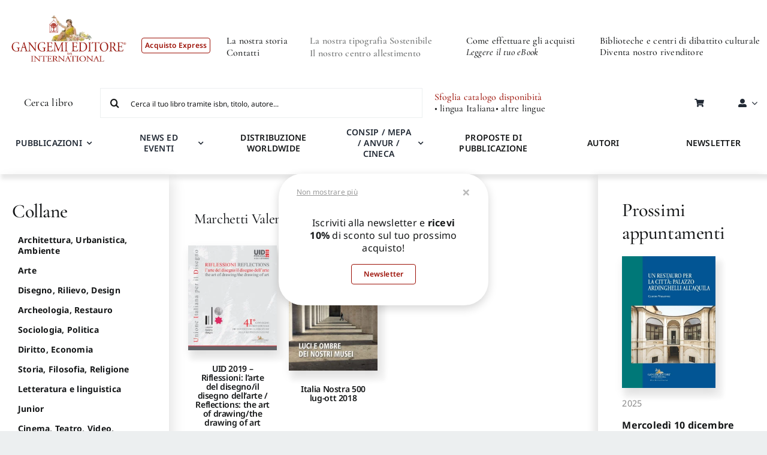

--- FILE ---
content_type: text/html; charset=UTF-8
request_url: https://gangemi.com/contributore/marchetti-valentina/
body_size: 49956
content:
<!DOCTYPE html>
<html class="avada-html-layout-wide avada-html-header-position-top avada-html-is-archive avada-is-100-percent-template" lang="it-IT" prefix="og: http://ogp.me/ns# fb: http://ogp.me/ns/fb#">
<head>
<!-- Google Tag Manager -->
<script>(function(w,d,s,l,i){w[l]=w[l]||[];w[l].push({'gtm.start':
new Date().getTime(),event:'gtm.js'});var f=d.getElementsByTagName(s)[0],
j=d.createElement(s),dl=l!='dataLayer'?'&l='+l:'';j.async=true;j.src=
'https://www.googletagmanager.com/gtm.js?id='+i+dl;f.parentNode.insertBefore(j,f);
})(window,document,'script','dataLayer','GTM-NCHXL5L5');</script>
<!-- End Google Tag Manager -->
<meta http-equiv="X-UA-Compatible" content="IE=edge" />
<meta http-equiv="Content-Type" content="text/html; charset=utf-8"/>
<meta name="viewport" content="width=device-width, initial-scale=1" />
<meta name='robots' content='index, follow, max-image-preview:large, max-snippet:-1, max-video-preview:-1' />
<style>img:is([sizes="auto" i], [sizes^="auto," i]) { contain-intrinsic-size: 3000px 1500px }</style>
<!-- This site is optimized with the Yoast SEO plugin v26.3 - https://yoast.com/wordpress/plugins/seo/ -->
<title>Marchetti Valentina Archivi - Gangemi</title>
<link rel="canonical" href="https://gangemi.com/contributore/marchetti-valentina/" />
<meta property="og:locale" content="it_IT" />
<meta property="og:type" content="article" />
<meta property="og:title" content="Marchetti Valentina Archivi - Gangemi" />
<meta property="og:url" content="https://gangemi.com/contributore/marchetti-valentina/" />
<meta property="og:site_name" content="Gangemi" />
<meta name="twitter:card" content="summary_large_image" />
<meta name="twitter:site" content="@GangemiNews" />
<script type="application/ld+json" class="yoast-schema-graph">{"@context":"https://schema.org","@graph":[{"@type":"CollectionPage","@id":"https://gangemi.com/contributore/marchetti-valentina/","url":"https://gangemi.com/contributore/marchetti-valentina/","name":"Marchetti Valentina Archivi - Gangemi","isPartOf":{"@id":"https://gangemi.com/#website"},"breadcrumb":{"@id":"https://gangemi.com/contributore/marchetti-valentina/#breadcrumb"},"inLanguage":"it-IT"},{"@type":"BreadcrumbList","@id":"https://gangemi.com/contributore/marchetti-valentina/#breadcrumb","itemListElement":[{"@type":"ListItem","position":1,"name":"Gangemi - Shop Express","item":"https://gangemi.com/"},{"@type":"ListItem","position":2,"name":"Marchetti Valentina"}]},{"@type":"WebSite","@id":"https://gangemi.com/#website","url":"https://gangemi.com/","name":"Gangemi","description":"Gangemi Editore -  Shop","publisher":{"@id":"https://gangemi.com/#organization"},"potentialAction":[{"@type":"SearchAction","target":{"@type":"EntryPoint","urlTemplate":"https://gangemi.com/?s={search_term_string}"},"query-input":{"@type":"PropertyValueSpecification","valueRequired":true,"valueName":"search_term_string"}}],"inLanguage":"it-IT"},{"@type":"Organization","@id":"https://gangemi.com/#organization","name":"Gangemi","url":"https://gangemi.com/","logo":{"@type":"ImageObject","inLanguage":"it-IT","@id":"https://gangemi.com/#/schema/logo/image/","url":"https://gangemi.com/wp-content/uploads/Gangemi_logo_thankyoutpage-01.png","contentUrl":"https://gangemi.com/wp-content/uploads/Gangemi_logo_thankyoutpage-01.png","width":600,"height":272,"caption":"Gangemi"},"image":{"@id":"https://gangemi.com/#/schema/logo/image/"},"sameAs":["https://www.facebook.com/gangemieditore/","https://x.com/GangemiNews","https://www.instagram.com/gangemieditore/"]}]}</script>
<!-- / Yoast SEO plugin. -->
<link rel='dns-prefetch' href='//cdn.jsdelivr.net' />
<link rel='dns-prefetch' href='//cdn.iubenda.com' />
<link rel="alternate" type="application/rss+xml" title="Gangemi &raquo; Feed" href="https://gangemi.com/feed/" />
<link rel="shortcut icon" href="https://gangemi.com/wp-content/uploads/gangemi_favicon2.png" type="image/x-icon" />
<link rel="alternate" type="application/rss+xml" title="Feed Gangemi &raquo; Marchetti Valentina Contributore" href="https://gangemi.com/contributore/marchetti-valentina/feed/" />
<meta property="og:locale" content="it_IT"/>
<meta property="og:type" content="article"/>
<meta property="og:site_name" content="Gangemi"/>
<meta property="og:title" content="Marchetti Valentina Archivi - Gangemi"/>
<meta property="og:url" content=""/>
<meta property="og:image" content="https://gangemi.com/wp-content/uploads/LOGO-GANGEMI-rosso-01.png"/>
<meta property="og:image:width" content="296"/>
<meta property="og:image:height" content="178"/>
<meta property="og:image:type" content="image/png"/>
<!-- <link rel='stylesheet' id='easy-autocomplete-css' href='https://gangemi.com/wp-content/plugins/woocommerce-products-filter/js/easy-autocomplete/easy-autocomplete.min.css?ver=3.3.4.2' type='text/css' media='all' /> -->
<!-- <link rel='stylesheet' id='easy-autocomplete-theme-css' href='https://gangemi.com/wp-content/plugins/woocommerce-products-filter/js/easy-autocomplete/easy-autocomplete.themes.min.css?ver=3.3.4.2' type='text/css' media='all' /> -->
<!-- <link rel='stylesheet' id='wp-block-library-css' href='https://gangemi.com/wp-includes/css/dist/block-library/style.min.css?ver=6.8.3' type='text/css' media='all' /> -->
<link rel="stylesheet" type="text/css" href="//gangemi.com/wp-content/cache/wpfc-minified/mcjcmf6k/e7wgp.css" media="all"/>
<style id='wp-block-library-theme-inline-css' type='text/css'>
.wp-block-audio :where(figcaption){color:#555;font-size:13px;text-align:center}.is-dark-theme .wp-block-audio :where(figcaption){color:#ffffffa6}.wp-block-audio{margin:0 0 1em}.wp-block-code{border:1px solid #ccc;border-radius:4px;font-family:Menlo,Consolas,monaco,monospace;padding:.8em 1em}.wp-block-embed :where(figcaption){color:#555;font-size:13px;text-align:center}.is-dark-theme .wp-block-embed :where(figcaption){color:#ffffffa6}.wp-block-embed{margin:0 0 1em}.blocks-gallery-caption{color:#555;font-size:13px;text-align:center}.is-dark-theme .blocks-gallery-caption{color:#ffffffa6}:root :where(.wp-block-image figcaption){color:#555;font-size:13px;text-align:center}.is-dark-theme :root :where(.wp-block-image figcaption){color:#ffffffa6}.wp-block-image{margin:0 0 1em}.wp-block-pullquote{border-bottom:4px solid;border-top:4px solid;color:currentColor;margin-bottom:1.75em}.wp-block-pullquote cite,.wp-block-pullquote footer,.wp-block-pullquote__citation{color:currentColor;font-size:.8125em;font-style:normal;text-transform:uppercase}.wp-block-quote{border-left:.25em solid;margin:0 0 1.75em;padding-left:1em}.wp-block-quote cite,.wp-block-quote footer{color:currentColor;font-size:.8125em;font-style:normal;position:relative}.wp-block-quote:where(.has-text-align-right){border-left:none;border-right:.25em solid;padding-left:0;padding-right:1em}.wp-block-quote:where(.has-text-align-center){border:none;padding-left:0}.wp-block-quote.is-large,.wp-block-quote.is-style-large,.wp-block-quote:where(.is-style-plain){border:none}.wp-block-search .wp-block-search__label{font-weight:700}.wp-block-search__button{border:1px solid #ccc;padding:.375em .625em}:where(.wp-block-group.has-background){padding:1.25em 2.375em}.wp-block-separator.has-css-opacity{opacity:.4}.wp-block-separator{border:none;border-bottom:2px solid;margin-left:auto;margin-right:auto}.wp-block-separator.has-alpha-channel-opacity{opacity:1}.wp-block-separator:not(.is-style-wide):not(.is-style-dots){width:100px}.wp-block-separator.has-background:not(.is-style-dots){border-bottom:none;height:1px}.wp-block-separator.has-background:not(.is-style-wide):not(.is-style-dots){height:2px}.wp-block-table{margin:0 0 1em}.wp-block-table td,.wp-block-table th{word-break:normal}.wp-block-table :where(figcaption){color:#555;font-size:13px;text-align:center}.is-dark-theme .wp-block-table :where(figcaption){color:#ffffffa6}.wp-block-video :where(figcaption){color:#555;font-size:13px;text-align:center}.is-dark-theme .wp-block-video :where(figcaption){color:#ffffffa6}.wp-block-video{margin:0 0 1em}:root :where(.wp-block-template-part.has-background){margin-bottom:0;margin-top:0;padding:1.25em 2.375em}
</style>
<style id='classic-theme-styles-inline-css' type='text/css'>
/*! This file is auto-generated */
.wp-block-button__link{color:#fff;background-color:#32373c;border-radius:9999px;box-shadow:none;text-decoration:none;padding:calc(.667em + 2px) calc(1.333em + 2px);font-size:1.125em}.wp-block-file__button{background:#32373c;color:#fff;text-decoration:none}
</style>
<!-- <link rel='stylesheet' id='wp-components-css' href='https://gangemi.com/wp-includes/css/dist/components/style.min.css?ver=6.8.3' type='text/css' media='all' /> -->
<!-- <link rel='stylesheet' id='wp-preferences-css' href='https://gangemi.com/wp-includes/css/dist/preferences/style.min.css?ver=6.8.3' type='text/css' media='all' /> -->
<!-- <link rel='stylesheet' id='wp-block-editor-css' href='https://gangemi.com/wp-includes/css/dist/block-editor/style.min.css?ver=6.8.3' type='text/css' media='all' /> -->
<!-- <link rel='stylesheet' id='popup-maker-block-library-style-css' href='https://gangemi.com/wp-content/plugins/popup-maker/dist/packages/block-library-style.css?ver=dbea705cfafe089d65f1' type='text/css' media='all' /> -->
<!-- <link rel='stylesheet' id='amazon-payments-advanced-blocks-log-out-banner-css' href='https://gangemi.com/wp-content/plugins/woocommerce-gateway-amazon-payments-advanced/build/js/blocks/log-out-banner/style-index.css?ver=7b7a8388c5cd363f116c' type='text/css' media='all' /> -->
<link rel="stylesheet" type="text/css" href="//gangemi.com/wp-content/cache/wpfc-minified/ef99qm07/e7wgp.css" media="all"/>
<style id='global-styles-inline-css' type='text/css'>
:root{--wp--preset--aspect-ratio--square: 1;--wp--preset--aspect-ratio--4-3: 4/3;--wp--preset--aspect-ratio--3-4: 3/4;--wp--preset--aspect-ratio--3-2: 3/2;--wp--preset--aspect-ratio--2-3: 2/3;--wp--preset--aspect-ratio--16-9: 16/9;--wp--preset--aspect-ratio--9-16: 9/16;--wp--preset--color--black: #000000;--wp--preset--color--cyan-bluish-gray: #abb8c3;--wp--preset--color--white: #ffffff;--wp--preset--color--pale-pink: #f78da7;--wp--preset--color--vivid-red: #cf2e2e;--wp--preset--color--luminous-vivid-orange: #ff6900;--wp--preset--color--luminous-vivid-amber: #fcb900;--wp--preset--color--light-green-cyan: #7bdcb5;--wp--preset--color--vivid-green-cyan: #00d084;--wp--preset--color--pale-cyan-blue: #8ed1fc;--wp--preset--color--vivid-cyan-blue: #0693e3;--wp--preset--color--vivid-purple: #9b51e0;--wp--preset--color--awb-color-1: #ffffff;--wp--preset--color--awb-color-2: #f9f9fb;--wp--preset--color--awb-color-3: #eceff0;--wp--preset--color--awb-color-4: #9c1006;--wp--preset--color--awb-color-5: #bdbdbd;--wp--preset--color--awb-color-6: #777979;--wp--preset--color--awb-color-7: #212326;--wp--preset--color--awb-color-8: #141617;--wp--preset--gradient--vivid-cyan-blue-to-vivid-purple: linear-gradient(135deg,rgba(6,147,227,1) 0%,rgb(155,81,224) 100%);--wp--preset--gradient--light-green-cyan-to-vivid-green-cyan: linear-gradient(135deg,rgb(122,220,180) 0%,rgb(0,208,130) 100%);--wp--preset--gradient--luminous-vivid-amber-to-luminous-vivid-orange: linear-gradient(135deg,rgba(252,185,0,1) 0%,rgba(255,105,0,1) 100%);--wp--preset--gradient--luminous-vivid-orange-to-vivid-red: linear-gradient(135deg,rgba(255,105,0,1) 0%,rgb(207,46,46) 100%);--wp--preset--gradient--very-light-gray-to-cyan-bluish-gray: linear-gradient(135deg,rgb(238,238,238) 0%,rgb(169,184,195) 100%);--wp--preset--gradient--cool-to-warm-spectrum: linear-gradient(135deg,rgb(74,234,220) 0%,rgb(151,120,209) 20%,rgb(207,42,186) 40%,rgb(238,44,130) 60%,rgb(251,105,98) 80%,rgb(254,248,76) 100%);--wp--preset--gradient--blush-light-purple: linear-gradient(135deg,rgb(255,206,236) 0%,rgb(152,150,240) 100%);--wp--preset--gradient--blush-bordeaux: linear-gradient(135deg,rgb(254,205,165) 0%,rgb(254,45,45) 50%,rgb(107,0,62) 100%);--wp--preset--gradient--luminous-dusk: linear-gradient(135deg,rgb(255,203,112) 0%,rgb(199,81,192) 50%,rgb(65,88,208) 100%);--wp--preset--gradient--pale-ocean: linear-gradient(135deg,rgb(255,245,203) 0%,rgb(182,227,212) 50%,rgb(51,167,181) 100%);--wp--preset--gradient--electric-grass: linear-gradient(135deg,rgb(202,248,128) 0%,rgb(113,206,126) 100%);--wp--preset--gradient--midnight: linear-gradient(135deg,rgb(2,3,129) 0%,rgb(40,116,252) 100%);--wp--preset--font-size--small: 12px;--wp--preset--font-size--medium: 20px;--wp--preset--font-size--large: 24px;--wp--preset--font-size--x-large: 42px;--wp--preset--font-size--normal: 16px;--wp--preset--font-size--xlarge: 32px;--wp--preset--font-size--huge: 48px;--wp--preset--spacing--20: 0.44rem;--wp--preset--spacing--30: 0.67rem;--wp--preset--spacing--40: 1rem;--wp--preset--spacing--50: 1.5rem;--wp--preset--spacing--60: 2.25rem;--wp--preset--spacing--70: 3.38rem;--wp--preset--spacing--80: 5.06rem;--wp--preset--shadow--natural: 6px 6px 9px rgba(0, 0, 0, 0.2);--wp--preset--shadow--deep: 12px 12px 50px rgba(0, 0, 0, 0.4);--wp--preset--shadow--sharp: 6px 6px 0px rgba(0, 0, 0, 0.2);--wp--preset--shadow--outlined: 6px 6px 0px -3px rgba(255, 255, 255, 1), 6px 6px rgba(0, 0, 0, 1);--wp--preset--shadow--crisp: 6px 6px 0px rgba(0, 0, 0, 1);}:where(.is-layout-flex){gap: 0.5em;}:where(.is-layout-grid){gap: 0.5em;}body .is-layout-flex{display: flex;}.is-layout-flex{flex-wrap: wrap;align-items: center;}.is-layout-flex > :is(*, div){margin: 0;}body .is-layout-grid{display: grid;}.is-layout-grid > :is(*, div){margin: 0;}:where(.wp-block-columns.is-layout-flex){gap: 2em;}:where(.wp-block-columns.is-layout-grid){gap: 2em;}:where(.wp-block-post-template.is-layout-flex){gap: 1.25em;}:where(.wp-block-post-template.is-layout-grid){gap: 1.25em;}.has-black-color{color: var(--wp--preset--color--black) !important;}.has-cyan-bluish-gray-color{color: var(--wp--preset--color--cyan-bluish-gray) !important;}.has-white-color{color: var(--wp--preset--color--white) !important;}.has-pale-pink-color{color: var(--wp--preset--color--pale-pink) !important;}.has-vivid-red-color{color: var(--wp--preset--color--vivid-red) !important;}.has-luminous-vivid-orange-color{color: var(--wp--preset--color--luminous-vivid-orange) !important;}.has-luminous-vivid-amber-color{color: var(--wp--preset--color--luminous-vivid-amber) !important;}.has-light-green-cyan-color{color: var(--wp--preset--color--light-green-cyan) !important;}.has-vivid-green-cyan-color{color: var(--wp--preset--color--vivid-green-cyan) !important;}.has-pale-cyan-blue-color{color: var(--wp--preset--color--pale-cyan-blue) !important;}.has-vivid-cyan-blue-color{color: var(--wp--preset--color--vivid-cyan-blue) !important;}.has-vivid-purple-color{color: var(--wp--preset--color--vivid-purple) !important;}.has-black-background-color{background-color: var(--wp--preset--color--black) !important;}.has-cyan-bluish-gray-background-color{background-color: var(--wp--preset--color--cyan-bluish-gray) !important;}.has-white-background-color{background-color: var(--wp--preset--color--white) !important;}.has-pale-pink-background-color{background-color: var(--wp--preset--color--pale-pink) !important;}.has-vivid-red-background-color{background-color: var(--wp--preset--color--vivid-red) !important;}.has-luminous-vivid-orange-background-color{background-color: var(--wp--preset--color--luminous-vivid-orange) !important;}.has-luminous-vivid-amber-background-color{background-color: var(--wp--preset--color--luminous-vivid-amber) !important;}.has-light-green-cyan-background-color{background-color: var(--wp--preset--color--light-green-cyan) !important;}.has-vivid-green-cyan-background-color{background-color: var(--wp--preset--color--vivid-green-cyan) !important;}.has-pale-cyan-blue-background-color{background-color: var(--wp--preset--color--pale-cyan-blue) !important;}.has-vivid-cyan-blue-background-color{background-color: var(--wp--preset--color--vivid-cyan-blue) !important;}.has-vivid-purple-background-color{background-color: var(--wp--preset--color--vivid-purple) !important;}.has-black-border-color{border-color: var(--wp--preset--color--black) !important;}.has-cyan-bluish-gray-border-color{border-color: var(--wp--preset--color--cyan-bluish-gray) !important;}.has-white-border-color{border-color: var(--wp--preset--color--white) !important;}.has-pale-pink-border-color{border-color: var(--wp--preset--color--pale-pink) !important;}.has-vivid-red-border-color{border-color: var(--wp--preset--color--vivid-red) !important;}.has-luminous-vivid-orange-border-color{border-color: var(--wp--preset--color--luminous-vivid-orange) !important;}.has-luminous-vivid-amber-border-color{border-color: var(--wp--preset--color--luminous-vivid-amber) !important;}.has-light-green-cyan-border-color{border-color: var(--wp--preset--color--light-green-cyan) !important;}.has-vivid-green-cyan-border-color{border-color: var(--wp--preset--color--vivid-green-cyan) !important;}.has-pale-cyan-blue-border-color{border-color: var(--wp--preset--color--pale-cyan-blue) !important;}.has-vivid-cyan-blue-border-color{border-color: var(--wp--preset--color--vivid-cyan-blue) !important;}.has-vivid-purple-border-color{border-color: var(--wp--preset--color--vivid-purple) !important;}.has-vivid-cyan-blue-to-vivid-purple-gradient-background{background: var(--wp--preset--gradient--vivid-cyan-blue-to-vivid-purple) !important;}.has-light-green-cyan-to-vivid-green-cyan-gradient-background{background: var(--wp--preset--gradient--light-green-cyan-to-vivid-green-cyan) !important;}.has-luminous-vivid-amber-to-luminous-vivid-orange-gradient-background{background: var(--wp--preset--gradient--luminous-vivid-amber-to-luminous-vivid-orange) !important;}.has-luminous-vivid-orange-to-vivid-red-gradient-background{background: var(--wp--preset--gradient--luminous-vivid-orange-to-vivid-red) !important;}.has-very-light-gray-to-cyan-bluish-gray-gradient-background{background: var(--wp--preset--gradient--very-light-gray-to-cyan-bluish-gray) !important;}.has-cool-to-warm-spectrum-gradient-background{background: var(--wp--preset--gradient--cool-to-warm-spectrum) !important;}.has-blush-light-purple-gradient-background{background: var(--wp--preset--gradient--blush-light-purple) !important;}.has-blush-bordeaux-gradient-background{background: var(--wp--preset--gradient--blush-bordeaux) !important;}.has-luminous-dusk-gradient-background{background: var(--wp--preset--gradient--luminous-dusk) !important;}.has-pale-ocean-gradient-background{background: var(--wp--preset--gradient--pale-ocean) !important;}.has-electric-grass-gradient-background{background: var(--wp--preset--gradient--electric-grass) !important;}.has-midnight-gradient-background{background: var(--wp--preset--gradient--midnight) !important;}.has-small-font-size{font-size: var(--wp--preset--font-size--small) !important;}.has-medium-font-size{font-size: var(--wp--preset--font-size--medium) !important;}.has-large-font-size{font-size: var(--wp--preset--font-size--large) !important;}.has-x-large-font-size{font-size: var(--wp--preset--font-size--x-large) !important;}
:where(.wp-block-post-template.is-layout-flex){gap: 1.25em;}:where(.wp-block-post-template.is-layout-grid){gap: 1.25em;}
:where(.wp-block-columns.is-layout-flex){gap: 2em;}:where(.wp-block-columns.is-layout-grid){gap: 2em;}
:root :where(.wp-block-pullquote){font-size: 1.5em;line-height: 1.6;}
</style>
<!-- <link rel='stylesheet' id='woof-css' href='https://gangemi.com/wp-content/plugins/woocommerce-products-filter/css/front.css?ver=3.3.4.2' type='text/css' media='all' /> -->
<link rel="stylesheet" type="text/css" href="//gangemi.com/wp-content/cache/wpfc-minified/7xucs8ys/e7wgp.css" media="all"/>
<style id='woof-inline-css' type='text/css'>
.woof_products_top_panel li span, .woof_products_top_panel2 li span{background: url(https://gangemi.com/wp-content/plugins/woocommerce-products-filter/img/delete.png);background-size: 14px 14px;background-repeat: no-repeat;background-position: right;}
.plainoverlay {
background-image: url('Caricamento');
}
.woof_edit_view{
display: none;
}
</style>
<!-- <link rel='stylesheet' id='plainoverlay-css' href='https://gangemi.com/wp-content/plugins/woocommerce-products-filter/css/plainoverlay.css?ver=3.3.4.2' type='text/css' media='all' /> -->
<!-- <link rel='stylesheet' id='icheck-jquery-color-flat-css' href='https://gangemi.com/wp-content/plugins/woocommerce-products-filter/js/icheck/skins/flat/_all.css?ver=3.3.4.2' type='text/css' media='all' /> -->
<!-- <link rel='stylesheet' id='icheck-jquery-color-square-css' href='https://gangemi.com/wp-content/plugins/woocommerce-products-filter/js/icheck/skins/square/_all.css?ver=3.3.4.2' type='text/css' media='all' /> -->
<!-- <link rel='stylesheet' id='icheck-jquery-color-minimal-css' href='https://gangemi.com/wp-content/plugins/woocommerce-products-filter/js/icheck/skins/minimal/_all.css?ver=3.3.4.2' type='text/css' media='all' /> -->
<!-- <link rel='stylesheet' id='woof_by_author_html_items-css' href='https://gangemi.com/wp-content/plugins/woocommerce-products-filter/ext/by_author/css/by_author.css?ver=3.3.4.2' type='text/css' media='all' /> -->
<!-- <link rel='stylesheet' id='woof_by_backorder_html_items-css' href='https://gangemi.com/wp-content/plugins/woocommerce-products-filter/ext/by_backorder/css/by_backorder.css?ver=3.3.4.2' type='text/css' media='all' /> -->
<!-- <link rel='stylesheet' id='woof_by_instock_html_items-css' href='https://gangemi.com/wp-content/plugins/woocommerce-products-filter/ext/by_instock/css/by_instock.css?ver=3.3.4.2' type='text/css' media='all' /> -->
<!-- <link rel='stylesheet' id='woof_by_onsales_html_items-css' href='https://gangemi.com/wp-content/plugins/woocommerce-products-filter/ext/by_onsales/css/by_onsales.css?ver=3.3.4.2' type='text/css' media='all' /> -->
<!-- <link rel='stylesheet' id='woof_by_sku_html_items-css' href='https://gangemi.com/wp-content/plugins/woocommerce-products-filter/ext/by_sku/css/by_sku.css?ver=3.3.4.2' type='text/css' media='all' /> -->
<!-- <link rel='stylesheet' id='woof_by_text_html_items-css' href='https://gangemi.com/wp-content/plugins/woocommerce-products-filter/ext/by_text/assets/css/front.css?ver=3.3.4.2' type='text/css' media='all' /> -->
<!-- <link rel='stylesheet' id='woof_color_html_items-css' href='https://gangemi.com/wp-content/plugins/woocommerce-products-filter/ext/color/css/html_types/color.css?ver=3.3.4.2' type='text/css' media='all' /> -->
<!-- <link rel='stylesheet' id='woof_image_html_items-css' href='https://gangemi.com/wp-content/plugins/woocommerce-products-filter/ext/image/css/html_types/image.css?ver=3.3.4.2' type='text/css' media='all' /> -->
<!-- <link rel='stylesheet' id='woof_label_html_items-css' href='https://gangemi.com/wp-content/plugins/woocommerce-products-filter/ext/label/css/html_types/label.css?ver=3.3.4.2' type='text/css' media='all' /> -->
<!-- <link rel='stylesheet' id='woof_select_hierarchy_html_items-css' href='https://gangemi.com/wp-content/plugins/woocommerce-products-filter/ext/select_hierarchy/css/html_types/select_hierarchy.css?ver=3.3.4.2' type='text/css' media='all' /> -->
<!-- <link rel='stylesheet' id='woof_select_radio_check_html_items-css' href='https://gangemi.com/wp-content/plugins/woocommerce-products-filter/ext/select_radio_check/css/html_types/select_radio_check.css?ver=3.3.4.2' type='text/css' media='all' /> -->
<!-- <link rel='stylesheet' id='woof_slider_html_items-css' href='https://gangemi.com/wp-content/plugins/woocommerce-products-filter/ext/slider/css/html_types/slider.css?ver=3.3.4.2' type='text/css' media='all' /> -->
<!-- <link rel='stylesheet' id='woof_sd_html_items_checkbox-css' href='https://gangemi.com/wp-content/plugins/woocommerce-products-filter/ext/smart_designer/css/elements/checkbox.css?ver=3.3.4.2' type='text/css' media='all' /> -->
<!-- <link rel='stylesheet' id='woof_sd_html_items_radio-css' href='https://gangemi.com/wp-content/plugins/woocommerce-products-filter/ext/smart_designer/css/elements/radio.css?ver=3.3.4.2' type='text/css' media='all' /> -->
<!-- <link rel='stylesheet' id='woof_sd_html_items_switcher-css' href='https://gangemi.com/wp-content/plugins/woocommerce-products-filter/ext/smart_designer/css/elements/switcher.css?ver=3.3.4.2' type='text/css' media='all' /> -->
<!-- <link rel='stylesheet' id='woof_sd_html_items_color-css' href='https://gangemi.com/wp-content/plugins/woocommerce-products-filter/ext/smart_designer/css/elements/color.css?ver=3.3.4.2' type='text/css' media='all' /> -->
<!-- <link rel='stylesheet' id='woof_sd_html_items_tooltip-css' href='https://gangemi.com/wp-content/plugins/woocommerce-products-filter/ext/smart_designer/css/tooltip.css?ver=3.3.4.2' type='text/css' media='all' /> -->
<!-- <link rel='stylesheet' id='woof_sd_html_items_front-css' href='https://gangemi.com/wp-content/plugins/woocommerce-products-filter/ext/smart_designer/css/front.css?ver=3.3.4.2' type='text/css' media='all' /> -->
<!-- <link rel='stylesheet' id='woof-switcher23-css' href='https://gangemi.com/wp-content/plugins/woocommerce-products-filter/css/switcher.css?ver=3.3.4.2' type='text/css' media='all' /> -->
<!-- <link rel='stylesheet' id='select2-css' href='https://gangemi.com/wp-content/plugins/woocommerce/assets/css/select2.css?ver=10.3.4' type='text/css' media='all' /> -->
<link rel="stylesheet" type="text/css" href="//gangemi.com/wp-content/cache/wpfc-minified/m8haecrm/e7wgp.css" media="all"/>
<style id='woocommerce-inline-inline-css' type='text/css'>
.woocommerce form .form-row .required { visibility: visible; }
</style>
<!-- <link rel='stylesheet' id='wc-prl-css-css' href='https://gangemi.com/wp-content/plugins/woocommerce-product-recommendations/assets/css/frontend/woocommerce.css?ver=4.3.1' type='text/css' media='all' /> -->
<!-- <link rel='stylesheet' id='sendcloud-checkout-css-css' href='https://gangemi.com/wp-content/plugins/sendcloud-shipping/resources/css/sendcloud-checkout.css?ver=2.4.5' type='text/css' media='all' /> -->
<!-- <link rel='stylesheet' id='brands-styles-css' href='https://gangemi.com/wp-content/plugins/woocommerce/assets/css/brands.css?ver=10.3.4' type='text/css' media='all' /> -->
<!-- <link rel='stylesheet' id='upw_theme_standard-css' href='https://gangemi.com/wp-content/plugins/ultimate-posts-widget/css/upw-theme-standard.min.css?ver=6.8.3' type='text/css' media='all' /> -->
<!-- <link rel='stylesheet' id='child-style-css' href='https://gangemi.com/wp-content/themes/Avada-Child-Theme/style.css?ver=1.0.11' type='text/css' media='all' /> -->
<!-- <link rel='stylesheet' id='swiper-minified-css-css' href='https://gangemi.com/wp-content/themes/Avada-Child-Theme/includes/assets/swiper/swiper.min.css?ver=11.2.6' type='text/css' media='all' /> -->
<!-- <link rel='stylesheet' id='swiper-custom-css-css' href='https://gangemi.com/wp-content/themes/Avada-Child-Theme/includes/assets/swiper/custom-swiper.css?ver=1.0.0' type='text/css' media='all' /> -->
<!-- <link rel='stylesheet' id='fusion-dynamic-css-css' href='https://gangemi.com/wp-content/uploads/fusion-styles/45d1fca731d5b2e873ddee151250c651.min.css?ver=3.11.7' type='text/css' media='all' /> -->
<link rel="stylesheet" type="text/css" href="//gangemi.com/wp-content/cache/wpfc-minified/1sd5up5v/e7wgp.css" media="all"/>
<script src='//gangemi.com/wp-content/cache/wpfc-minified/7nxnufz7/e7wgp.js' type="text/javascript"></script>
<!-- <script type="text/javascript" src="https://gangemi.com/wp-includes/js/jquery/jquery.min.js?ver=3.7.1" id="jquery-core-js"></script> -->
<!-- <script type="text/javascript" src="https://gangemi.com/wp-includes/js/jquery/jquery-migrate.min.js?ver=3.4.1" id="jquery-migrate-js"></script> -->
<!-- <script type="text/javascript" src="https://gangemi.com/wp-content/plugins/woocommerce-products-filter/js/easy-autocomplete/jquery.easy-autocomplete.min.js?ver=3.3.4.2" id="easy-autocomplete-js"></script> -->
<script type="text/javascript" id="woof-husky-js-extra">
/* <![CDATA[ */
var woof_husky_txt = {"ajax_url":"https:\/\/gangemi.com\/wp-admin\/admin-ajax.php","plugin_uri":"https:\/\/gangemi.com\/wp-content\/plugins\/woocommerce-products-filter\/ext\/by_text\/","loader":"https:\/\/gangemi.com\/wp-content\/plugins\/woocommerce-products-filter\/ext\/by_text\/assets\/img\/ajax-loader.gif","not_found":"Non \u00e8 stato trovato nulla!","prev":"Precedente","next":"Successivo","site_link":"https:\/\/gangemi.com","default_data":{"placeholder":"Cerca per titolo","behavior":"title_or_content","search_by_full_word":"0","autocomplete":1,"how_to_open_links":"0","taxonomy_compatibility":"0","sku_compatibility":"1","custom_fields":"","search_desc_variant":"0","view_text_length":"10","min_symbols":"3","max_posts":"10","image":"","notes_for_customer":"Cerca il tuo libro tramite isbn, titolo, autore...","template":"","max_open_height":"300","page":0}};
/* ]]> */
</script>
<script src='//gangemi.com/wp-content/cache/wpfc-minified/draj898o/e7wgp.js' type="text/javascript"></script>
<!-- <script type="text/javascript" src="https://gangemi.com/wp-content/plugins/woocommerce-products-filter/ext/by_text/assets/js/husky.js?ver=3.3.4.2" id="woof-husky-js"></script> -->
<!-- <script type="text/javascript" src="https://gangemi.com/wp-content/plugins/woocommerce/assets/js/jquery-blockui/jquery.blockUI.min.js?ver=2.7.0-wc.10.3.4" id="wc-jquery-blockui-js" defer="defer" data-wp-strategy="defer"></script> -->
<script type="text/javascript" id="wc-add-to-cart-js-extra">
/* <![CDATA[ */
var wc_add_to_cart_params = {"ajax_url":"\/wp-admin\/admin-ajax.php","wc_ajax_url":"\/?wc-ajax=%%endpoint%%","i18n_view_cart":"Visualizza carrello","cart_url":"https:\/\/gangemi.com\/carrello\/","is_cart":"","cart_redirect_after_add":"yes"};
/* ]]> */
</script>
<script src='//gangemi.com/wp-content/cache/wpfc-minified/ky4hb458/e7wgp.js' type="text/javascript"></script>
<!-- <script type="text/javascript" src="https://gangemi.com/wp-content/plugins/woocommerce/assets/js/frontend/add-to-cart.min.js?ver=10.3.4" id="wc-add-to-cart-js" defer="defer" data-wp-strategy="defer"></script> -->
<!-- <script type="text/javascript" src="https://gangemi.com/wp-content/plugins/woocommerce/assets/js/js-cookie/js.cookie.min.js?ver=2.1.4-wc.10.3.4" id="wc-js-cookie-js" defer="defer" data-wp-strategy="defer"></script> -->
<script type="text/javascript" id="woocommerce-js-extra">
/* <![CDATA[ */
var woocommerce_params = {"ajax_url":"\/wp-admin\/admin-ajax.php","wc_ajax_url":"\/?wc-ajax=%%endpoint%%","i18n_password_show":"Mostra password","i18n_password_hide":"Nascondi password"};
/* ]]> */
</script>
<script src='//gangemi.com/wp-content/cache/wpfc-minified/2r17gllr/e7wgp.js' type="text/javascript"></script>
<!-- <script type="text/javascript" src="https://gangemi.com/wp-content/plugins/woocommerce/assets/js/frontend/woocommerce.min.js?ver=10.3.4" id="woocommerce-js" defer="defer" data-wp-strategy="defer"></script> -->
<script type="text/javascript" id="WCPAY_ASSETS-js-extra">
/* <![CDATA[ */
var wcpayAssets = {"url":"https:\/\/gangemi.com\/wp-content\/plugins\/woocommerce-payments\/dist\/"};
/* ]]> */
</script>
<link rel="https://api.w.org/" href="https://gangemi.com/wp-json/" /><link rel="alternate" title="JSON" type="application/json" href="https://gangemi.com/wp-json/wp/v2/contributore/26822" /><link rel="EditURI" type="application/rsd+xml" title="RSD" href="https://gangemi.com/xmlrpc.php?rsd" />
<meta name="generator" content="WordPress 6.8.3" />
<meta name="generator" content="WooCommerce 10.3.4" />
<!-- Google site verification - Google for WooCommerce -->
<meta name="google-site-verification" content="8_Vsql156XtjFZLMnQZns8GUpcd0rfRz0jfY-3CJuNQ" />
<link rel="preload" href="https://gangemi.com/wp-content/themes/Avada/includes/lib/assets/fonts/icomoon/awb-icons.woff" as="font" type="font/woff" crossorigin><link rel="preload" href="//gangemi.com/wp-content/themes/Avada/includes/lib/assets/fonts/fontawesome/webfonts/fa-brands-400.woff2" as="font" type="font/woff2" crossorigin><link rel="preload" href="//gangemi.com/wp-content/themes/Avada/includes/lib/assets/fonts/fontawesome/webfonts/fa-regular-400.woff2" as="font" type="font/woff2" crossorigin><link rel="preload" href="//gangemi.com/wp-content/themes/Avada/includes/lib/assets/fonts/fontawesome/webfonts/fa-solid-900.woff2" as="font" type="font/woff2" crossorigin><link rel="preload" href="https://gangemi.com/wp-content/uploads/fusion-icons/icon-pay-1/fonts/icomoon.ttf?hszm5j" as="font" type="font/ttf" crossorigin><style type="text/css" id="css-fb-visibility">@media screen and (max-width: 640px){.fusion-no-small-visibility{display:none !important;}body .sm-text-align-center{text-align:center !important;}body .sm-text-align-left{text-align:left !important;}body .sm-text-align-right{text-align:right !important;}body .sm-flex-align-center{justify-content:center !important;}body .sm-flex-align-flex-start{justify-content:flex-start !important;}body .sm-flex-align-flex-end{justify-content:flex-end !important;}body .sm-mx-auto{margin-left:auto !important;margin-right:auto !important;}body .sm-ml-auto{margin-left:auto !important;}body .sm-mr-auto{margin-right:auto !important;}body .fusion-absolute-position-small{position:absolute;top:auto;width:100%;}.awb-sticky.awb-sticky-small{ position: sticky; top: var(--awb-sticky-offset,0); }}@media screen and (min-width: 641px) and (max-width: 1024px){.fusion-no-medium-visibility{display:none !important;}body .md-text-align-center{text-align:center !important;}body .md-text-align-left{text-align:left !important;}body .md-text-align-right{text-align:right !important;}body .md-flex-align-center{justify-content:center !important;}body .md-flex-align-flex-start{justify-content:flex-start !important;}body .md-flex-align-flex-end{justify-content:flex-end !important;}body .md-mx-auto{margin-left:auto !important;margin-right:auto !important;}body .md-ml-auto{margin-left:auto !important;}body .md-mr-auto{margin-right:auto !important;}body .fusion-absolute-position-medium{position:absolute;top:auto;width:100%;}.awb-sticky.awb-sticky-medium{ position: sticky; top: var(--awb-sticky-offset,0); }}@media screen and (min-width: 1025px){.fusion-no-large-visibility{display:none !important;}body .lg-text-align-center{text-align:center !important;}body .lg-text-align-left{text-align:left !important;}body .lg-text-align-right{text-align:right !important;}body .lg-flex-align-center{justify-content:center !important;}body .lg-flex-align-flex-start{justify-content:flex-start !important;}body .lg-flex-align-flex-end{justify-content:flex-end !important;}body .lg-mx-auto{margin-left:auto !important;margin-right:auto !important;}body .lg-ml-auto{margin-left:auto !important;}body .lg-mr-auto{margin-right:auto !important;}body .fusion-absolute-position-large{position:absolute;top:auto;width:100%;}.awb-sticky.awb-sticky-large{ position: sticky; top: var(--awb-sticky-offset,0); }}</style>	<noscript><style>.woocommerce-product-gallery{ opacity: 1 !important; }</style></noscript>
<link rel="preconnect" href="//code.tidio.co"><meta name="generator" content="Powered by Slider Revolution 6.6.20 - responsive, Mobile-Friendly Slider Plugin for WordPress with comfortable drag and drop interface." />
<link rel="icon" href="https://gangemi.com/wp-content/uploads/gangemi_favicon2-66x66.png" sizes="32x32" />
<link rel="icon" href="https://gangemi.com/wp-content/uploads/gangemi_favicon2-200x200.png" sizes="192x192" />
<link rel="apple-touch-icon" href="https://gangemi.com/wp-content/uploads/gangemi_favicon2-200x200.png" />
<meta name="msapplication-TileImage" content="https://gangemi.com/wp-content/uploads/gangemi_favicon2.png" />
<script>function setREVStartSize(e){
//window.requestAnimationFrame(function() {
window.RSIW = window.RSIW===undefined ? window.innerWidth : window.RSIW;
window.RSIH = window.RSIH===undefined ? window.innerHeight : window.RSIH;
try {
var pw = document.getElementById(e.c).parentNode.offsetWidth,
newh;
pw = pw===0 || isNaN(pw) || (e.l=="fullwidth" || e.layout=="fullwidth") ? window.RSIW : pw;
e.tabw = e.tabw===undefined ? 0 : parseInt(e.tabw);
e.thumbw = e.thumbw===undefined ? 0 : parseInt(e.thumbw);
e.tabh = e.tabh===undefined ? 0 : parseInt(e.tabh);
e.thumbh = e.thumbh===undefined ? 0 : parseInt(e.thumbh);
e.tabhide = e.tabhide===undefined ? 0 : parseInt(e.tabhide);
e.thumbhide = e.thumbhide===undefined ? 0 : parseInt(e.thumbhide);
e.mh = e.mh===undefined || e.mh=="" || e.mh==="auto" ? 0 : parseInt(e.mh,0);
if(e.layout==="fullscreen" || e.l==="fullscreen")
newh = Math.max(e.mh,window.RSIH);
else{
e.gw = Array.isArray(e.gw) ? e.gw : [e.gw];
for (var i in e.rl) if (e.gw[i]===undefined || e.gw[i]===0) e.gw[i] = e.gw[i-1];
e.gh = e.el===undefined || e.el==="" || (Array.isArray(e.el) && e.el.length==0)? e.gh : e.el;
e.gh = Array.isArray(e.gh) ? e.gh : [e.gh];
for (var i in e.rl) if (e.gh[i]===undefined || e.gh[i]===0) e.gh[i] = e.gh[i-1];
var nl = new Array(e.rl.length),
ix = 0,
sl;
e.tabw = e.tabhide>=pw ? 0 : e.tabw;
e.thumbw = e.thumbhide>=pw ? 0 : e.thumbw;
e.tabh = e.tabhide>=pw ? 0 : e.tabh;
e.thumbh = e.thumbhide>=pw ? 0 : e.thumbh;
for (var i in e.rl) nl[i] = e.rl[i]<window.RSIW ? 0 : e.rl[i];
sl = nl[0];
for (var i in nl) if (sl>nl[i] && nl[i]>0) { sl = nl[i]; ix=i;}
var m = pw>(e.gw[ix]+e.tabw+e.thumbw) ? 1 : (pw-(e.tabw+e.thumbw)) / (e.gw[ix]);
newh =  (e.gh[ix] * m) + (e.tabh + e.thumbh);
}
var el = document.getElementById(e.c);
if (el!==null && el) el.style.height = newh+"px";
el = document.getElementById(e.c+"_wrapper");
if (el!==null && el) {
el.style.height = newh+"px";
el.style.display = "block";
}
} catch(e){
console.log("Failure at Presize of Slider:" + e)
}
//});
};</script>
<script type="text/javascript">
var doc = document.documentElement;
doc.setAttribute( 'data-useragent', navigator.userAgent );
</script>
<!-- Global site tag (gtag.js) - Google Ads: AW-956868890 - Google for WooCommerce -->
<script async src="https://www.googletagmanager.com/gtag/js?id=AW-956868890"></script>
<script>
window.dataLayer = window.dataLayer || [];
function gtag() { dataLayer.push(arguments); }
gtag( 'consent', 'default', {
analytics_storage: 'denied',
ad_storage: 'denied',
ad_user_data: 'denied',
ad_personalization: 'denied',
region: ['AT', 'BE', 'BG', 'HR', 'CY', 'CZ', 'DK', 'EE', 'FI', 'FR', 'DE', 'GR', 'HU', 'IS', 'IE', 'IT', 'LV', 'LI', 'LT', 'LU', 'MT', 'NL', 'NO', 'PL', 'PT', 'RO', 'SK', 'SI', 'ES', 'SE', 'GB', 'CH'],
wait_for_update: 500,
} );
gtag('js', new Date());
gtag('set', 'developer_id.dOGY3NW', true);
gtag("config", "AW-956868890", { "groups": "GLA", "send_page_view": false });		</script>
<script>
jQuery(document).ready(function() {
jQuery('.awb-menu__sub-a').attr('target', '_blank')    
jQuery('.woof-sd-ie-radio').on('click', function(e) {
var targetElement = jQuery('.woof_shortcode_output');
if (targetElement.length) {
jQuery('html, body').animate({
scrollTop: targetElement.offset().top
}, 800); 
}
});
})
</script><!--
<meta name="google-site-verification" content="1Ch0Ylszcr4os3kMnYH7gWC6vvmnIo6OlCx_3LFF13U" />
Google tag (gtag.js)
<script async src="https://www.googletagmanager.com/gtag/js?id=G-CPXW1Y2ED8"></script>
<script>
window.dataLayer = window.dataLayer || [];
function gtag(){dataLayer.push(arguments);}
gtag('js', new Date());
gtag('config', 'G-CPXW1Y2ED8'); 
</script> --></head>
<body class="archive tax-contributore term-marchetti-valentina term-26822 wp-theme-Avada wp-child-theme-Avada-Child-Theme theme-Avada woocommerce woocommerce-page woocommerce-no-js has-sidebar double-sidebars fusion-image-hovers fusion-pagination-sizing fusion-button_type-flat fusion-button_span-no fusion-button_gradient-linear avada-image-rollover-circle-yes avada-image-rollover-no fusion-body ltr fusion-sticky-header no-tablet-sticky-header no-mobile-sticky-header no-mobile-slidingbar no-mobile-totop avada-has-rev-slider-styles fusion-disable-outline fusion-sub-menu-fade mobile-logo-pos-left layout-wide-mode avada-has-boxed-modal-shadow-none layout-scroll-offset-full avada-has-zero-margin-offset-top fusion-top-header menu-text-align-center fusion-woo-product-design-classic fusion-woo-shop-page-columns-4 fusion-woo-related-columns-4 fusion-woo-archive-page-columns-3 avada-has-woo-gallery-disabled woo-sale-badge-circle woo-outofstock-badge-top_bar mobile-menu-design-classic fusion-show-pagination-text fusion-header-layout-v3 avada-responsive avada-footer-fx-none avada-menu-highlight-style-bar fusion-search-form-clean fusion-main-menu-search-overlay fusion-avatar-circle avada-dropdown-styles avada-blog-layout-large avada-blog-archive-layout-large avada-header-shadow-no avada-menu-icon-position-left avada-has-megamenu-shadow avada-has-mobile-menu-search avada-has-main-nav-search-icon avada-has-titlebar-hide avada-header-border-color-full-transparent avada-has-pagination-width_height avada-flyout-menu-direction-fade avada-ec-views-v1" data-awb-post-id="">
<script type="text/javascript">
/* <![CDATA[ */
gtag("event", "page_view", {send_to: "GLA"});
/* ]]> */
</script>
<!-- Google Tag Manager (noscript) -->
<noscript><iframe src="https://www.googletagmanager.com/ns.html?id=GTM-NCHXL5L5"
height="0" width="0" style="display:none;visibility:hidden"></iframe></noscript>
<!-- End Google Tag Manager (noscript) -->
<a class="skip-link screen-reader-text" href="#content">Salta al contenuto</a>
<div id="boxed-wrapper">
<div id="wrapper" class="fusion-wrapper">
<div id="home" style="position:relative;top:-1px;"></div>
<div class="fusion-tb-header"><div class="fusion-fullwidth fullwidth-box fusion-builder-row-1 fusion-flex-container has-pattern-background has-mask-background nonhundred-percent-fullwidth non-hundred-percent-height-scrolling fusion-no-small-visibility fusion-custom-z-index" style="--awb-border-radius-top-left:0px;--awb-border-radius-top-right:0px;--awb-border-radius-bottom-right:0px;--awb-border-radius-bottom-left:0px;--awb-z-index:9999;--awb-padding-top:0px;--awb-padding-right:10px;--awb-padding-bottom:20px;--awb-padding-left:10px;--awb-padding-bottom-medium:10px;--awb-padding-top-small:0px;--awb-padding-bottom-small:10px;--awb-background-color-small:var(--awb-color1);--awb-flex-wrap:wrap;--awb-box-shadow:4px 6px 6px 2px rgba(189,189,189,0.35);" id="menu-style" ><div class="fusion-builder-row fusion-row fusion-flex-align-items-center fusion-flex-justify-content-center fusion-flex-content-wrap" style="max-width:1352px;margin-left: calc(-4% / 2 );margin-right: calc(-4% / 2 );"><div class="fusion-layout-column fusion_builder_column fusion-builder-column-0 fusion-flex-column" style="--awb-bg-size:cover;--awb-width-large:30%;--awb-margin-top-large:0px;--awb-spacing-right-large:6.4%;--awb-margin-bottom-large:0px;--awb-spacing-left-large:6.4%;--awb-width-medium:33.333333333333%;--awb-order-medium:2;--awb-margin-top-medium:5px;--awb-spacing-right-medium:5.76%;--awb-spacing-left-medium:20px;--awb-width-small:33.333333333333%;--awb-order-small:3;--awb-spacing-right-small:5.76%;--awb-spacing-left-small:15px;" data-scroll-devices="small-visibility,medium-visibility,large-visibility"><div class="fusion-column-wrapper fusion-column-has-shadow fusion-flex-justify-content-flex-start fusion-content-layout-column"><div class="fusion-builder-row fusion-builder-row-inner fusion-row fusion-flex-align-items-center fusion-flex-justify-content-center fusion-flex-content-wrap" style="width:104% !important;max-width:104% !important;margin-left: calc(-4% / 2 );margin-right: calc(-4% / 2 );"><div class="fusion-layout-column fusion_builder_column_inner fusion-builder-nested-column-0 fusion-flex-column" style="--awb-bg-size:cover;--awb-width-large:63%;--awb-margin-top-large:0px;--awb-spacing-right-large:3.047619047619%;--awb-margin-bottom-large:0px;--awb-spacing-left-large:3.047619047619%;--awb-width-medium:50%;--awb-order-medium:0;--awb-spacing-right-medium:3.84%;--awb-spacing-left-medium:3.84%;--awb-width-small:100%;--awb-order-small:0;--awb-spacing-right-small:1.92%;--awb-spacing-left-small:1.92%;" data-scroll-devices="small-visibility,medium-visibility,large-visibility"><div class="fusion-column-wrapper fusion-column-has-shadow fusion-flex-justify-content-flex-start fusion-content-layout-column"><div class="fusion-image-element " style="text-align:center;--awb-caption-title-font-family:var(--h2_typography-font-family);--awb-caption-title-font-weight:var(--h2_typography-font-weight);--awb-caption-title-font-style:var(--h2_typography-font-style);--awb-caption-title-size:var(--h2_typography-font-size);--awb-caption-title-transform:var(--h2_typography-text-transform);--awb-caption-title-line-height:var(--h2_typography-line-height);--awb-caption-title-letter-spacing:var(--h2_typography-letter-spacing);"><span class=" fusion-imageframe imageframe-none imageframe-1 hover-type-none"><a class="fusion-no-lightbox" href="https://gangemi.com/" target="_self" aria-label="LOGO GANGEMI rosso-01"><img fetchpriority="high" decoding="async" width="296" height="178" src="https://gangemi.com/wp-content/uploads/LOGO-GANGEMI-rosso-01.png" alt class="img-responsive wp-image-29537" srcset="https://gangemi.com/wp-content/uploads/LOGO-GANGEMI-rosso-01-200x120.png 200w, https://gangemi.com/wp-content/uploads/LOGO-GANGEMI-rosso-01.png 296w" sizes="(max-width: 640px) 100vw, 296px" /></a></span></div></div></div><div class="fusion-layout-column fusion_builder_column_inner fusion-builder-nested-column-1 fusion-flex-column fusion-no-small-visibility" style="--awb-bg-size:cover;--awb-width-large:37%;--awb-margin-top-large:25px;--awb-spacing-right-large:5.1891891891892%;--awb-margin-bottom-large:0px;--awb-spacing-left-large:5.1891891891892%;--awb-width-medium:50%;--awb-order-medium:1;--awb-margin-top-medium:0px;--awb-spacing-right-medium:3.84%;--awb-spacing-left-medium:3.84%;--awb-width-small:100%;--awb-order-small:1;--awb-spacing-right-small:1.92%;--awb-spacing-left-small:1.92%;" data-scroll-devices="small-visibility,medium-visibility,large-visibility"><div class="fusion-column-wrapper fusion-column-has-shadow fusion-flex-justify-content-flex-start fusion-content-layout-column"><div style="text-align:center;"><a class="fusion-button button-flat fusion-button-default-size button-custom fusion-button-default button-1 fusion-button-default-span fusion-button-default-type" style="--button_accent_color:var(--awb-color4);--button_accent_hover_color:var(--awb-color4);--button_border_hover_color:var(--awb-color4);--button_gradient_top_color:rgba(255,255,255,0);--button_gradient_bottom_color:rgba(255,255,255,0);--button_gradient_top_color_hover:rgba(156,16,6,0);--button_gradient_bottom_color_hover:rgba(156,16,6,0);--button_font_size:12px;--button_padding-top:5PX;--button_padding-right:5px;--button_padding-bottom:5PX;--button_padding-left:5px;" target="_self" href="https://gangemi.com/gangemi-editore-catalogo/"><span class="fusion-button-text">Acquisto Express</span></a></div></div></div></div></div></div><div class="fusion-layout-column fusion_builder_column fusion-builder-column-1 fusion_builder_column_1_1 1_1 fusion-flex-column fusion-no-small-visibility fusion-no-large-visibility" style="--awb-padding-top-medium:20px;--awb-padding-right-medium:20px;--awb-padding-bottom-medium:20px;--awb-padding-left-medium:20px;--awb-padding-top-small:0px;--awb-padding-right-small:0px;--awb-padding-bottom-small:0px;--awb-padding-left-small:0px;--awb-bg-color-medium:var(--awb-color3);--awb-bg-color-small:var(--awb-color3);--awb-bg-color-small-hover:var(--awb-color3);--awb-bg-size:cover;--awb-width-large:100%;--awb-margin-top-large:0px;--awb-spacing-right-large:1.92%;--awb-margin-bottom-large:20px;--awb-spacing-left-large:1.92%;--awb-width-medium:100%;--awb-order-medium:0;--awb-spacing-right-medium:0px;--awb-margin-bottom-medium:0px;--awb-spacing-left-medium:0px;--awb-width-small:100%;--awb-order-small:2;--awb-margin-top-small:0;--awb-spacing-right-small:-2px;--awb-margin-bottom-small:0;--awb-spacing-left-small:-2px;"><div class="fusion-column-wrapper fusion-column-has-shadow fusion-flex-justify-content-flex-start fusion-content-layout-column"><div class="fusion-builder-row fusion-builder-row-inner fusion-row fusion-flex-align-items-center fusion-flex-justify-content-center fusion-flex-content-wrap" style="width:104% !important;max-width:104% !important;margin-left: calc(-4% / 2 );margin-right: calc(-4% / 2 );"><div class="fusion-layout-column fusion_builder_column_inner fusion-builder-nested-column-2 fusion-flex-column fusion-no-small-visibility fusion-no-large-visibility" style="--awb-padding-left-medium:20px;--awb-bg-size:cover;--awb-width-large:20%;--awb-margin-top-large:0px;--awb-spacing-right-large:9.6%;--awb-margin-bottom-large:0px;--awb-spacing-left-large:9.6%;--awb-width-medium:20%;--awb-order-medium:1;--awb-spacing-right-medium:9.6%;--awb-margin-bottom-medium:0px;--awb-spacing-left-medium:9.6%;--awb-width-small:50%;--awb-order-small:0;--awb-spacing-right-small:3.84%;--awb-margin-bottom-small:10px;--awb-spacing-left-small:3.84%;"><div class="fusion-column-wrapper fusion-column-has-shadow fusion-flex-justify-content-flex-start fusion-content-layout-column"><div class="fusion-text fusion-text-1 md-text-align-left fusion-text-no-margin" style="--awb-font-size:var(--awb-typography4-font-size);--awb-text-color:var(--awb-color5);--awb-text-font-family:&quot;Cormorant Garamond&quot;;--awb-text-font-style:normal;--awb-text-font-weight:500;"><p><a href="https://gangemi.com/gangemi-editore-storia-presente-futuro/">La nostra storia</a></p>
</div><div class="fusion-text fusion-text-2 md-text-align-left fusion-text-no-margin" style="--awb-font-size:var(--awb-typography4-font-size);--awb-line-height:var(--awb-typography3-line-height);--awb-letter-spacing:var(--awb-typography3-letter-spacing);--awb-text-transform:var(--awb-typography3-text-transform);--awb-text-color:var(--awb-color5);--awb-text-font-family:&quot;Cormorant Garamond&quot;;--awb-text-font-style:normal;--awb-text-font-weight:500;"><p><a href="https://gangemi.com/contatta-gangemi-editore">Contatti</a></p>
</div></div></div><div class="fusion-layout-column fusion_builder_column_inner fusion-builder-nested-column-3 fusion-flex-column fusion-no-small-visibility fusion-no-large-visibility" style="--awb-bg-size:cover;--awb-width-large:30%;--awb-margin-top-large:0px;--awb-spacing-right-large:6.4%;--awb-margin-bottom-large:0px;--awb-spacing-left-large:6.4%;--awb-width-medium:30%;--awb-order-medium:2;--awb-spacing-right-medium:6.4%;--awb-spacing-left-medium:6.4%;--awb-width-small:50%;--awb-order-small:0;--awb-spacing-right-small:3.84%;--awb-margin-bottom-small:10px;--awb-spacing-left-small:3.84%;" data-scroll-devices="small-visibility,medium-visibility,large-visibility"><div class="fusion-column-wrapper fusion-column-has-shadow fusion-flex-justify-content-flex-start fusion-content-layout-column"><div ><a class="fusion-button button-flat fusion-button-default-size button-custom fusion-button-default button-2 fusion-button-default-span fusion-button-default-type" style="--button_accent_color:var(--awb-color6);--button_border_color:rgba(255,255,255,0);--button_accent_hover_color:var(--awb-color4);--button_border_hover_color:var(--awb-color4);--button_border_width-top:0;--button_border_width-right:0;--button_border_width-bottom:0;--button_border_width-left:0;--button-border-radius-top-left:0;--button-border-radius-top-right:0;--button-border-radius-bottom-right:0;--button-border-radius-bottom-left:0;--button_gradient_angle:0deg;--button_gradient_end:0%;--button_gradient_top_color:rgba(255,255,255,0);--button_gradient_bottom_color:rgba(255,255,255,0);--button_gradient_top_color_hover:rgba(156,16,6,0);--button_gradient_bottom_color_hover:rgba(156,16,6,0);--button_font_size:var(--awb-typography4-font-size);--button_padding-top:0px;--button_padding-right:0px;--button_padding-bottom:0px;--button_padding-left:0px;--button_typography-font-family:&quot;Cormorant Garamond&quot;;--button_typography-font-style:normal;--button_typography-font-weight:600;--button_margin-top:0px;--button_margin-right:0px;--button_margin-bottom:0px;--button_margin-left:0px;" target="_self" href="#" data-toggle="modal" data-target=".fusion-modal.allestimento"><span class="fusion-button-text">Il centro allestimento</span></a></div><div ><a class="fusion-button button-flat fusion-button-default-size button-custom fusion-button-default button-3 fusion-button-default-span fusion-button-default-type" style="--button_accent_color:var(--awb-color6);--button_border_color:rgba(255,255,255,0);--button_accent_hover_color:var(--awb-color4);--button_border_hover_color:var(--awb-color4);--button_border_width-top:0;--button_border_width-right:0;--button_border_width-bottom:0;--button_border_width-left:0;--button-border-radius-top-left:0;--button-border-radius-top-right:0;--button-border-radius-bottom-right:0;--button-border-radius-bottom-left:0;--button_gradient_angle:0deg;--button_gradient_end:0%;--button_gradient_top_color:rgba(255,255,255,0);--button_gradient_bottom_color:rgba(255,255,255,0);--button_gradient_top_color_hover:rgba(156,16,6,0);--button_gradient_bottom_color_hover:rgba(156,16,6,0);--button_font_size:var(--awb-typography4-font-size);--button_padding-top:0px;--button_padding-right:0px;--button_padding-bottom:0px;--button_padding-left:0px;--button_typography-font-family:&quot;Cormorant Garamond&quot;;--button_typography-font-style:normal;--button_typography-font-weight:600;--button_margin-top:0px;--button_margin-right:0px;--button_margin-bottom:0px;--button_margin-left:0px;" target="_self" href="#" data-toggle="modal" data-target=".fusion-modal.tipografia"><span class="fusion-button-text">La tipografia Sostenibile</span></a></div></div></div><div class="fusion-layout-column fusion_builder_column_inner fusion-builder-nested-column-4 fusion-flex-column fusion-no-small-visibility fusion-no-large-visibility" style="--awb-padding-left-small:20px;--awb-bg-size:cover;--awb-width-large:20%;--awb-margin-top-large:0px;--awb-spacing-right-large:9.6%;--awb-margin-bottom-large:0px;--awb-spacing-left-large:9.6%;--awb-width-medium:20%;--awb-order-medium:3;--awb-spacing-right-medium:9.6%;--awb-spacing-left-medium:9.6%;--awb-width-small:50%;--awb-order-small:0;--awb-spacing-right-small:0px;--awb-margin-bottom-small:0px;--awb-spacing-left-small:3.84%;" data-scroll-devices="small-visibility,medium-visibility,large-visibility"><div class="fusion-column-wrapper fusion-column-has-shadow fusion-flex-justify-content-flex-start fusion-content-layout-column"><div class="fusion-text fusion-text-3 md-text-align-left fusion-text-no-margin" style="--awb-font-size:var(--awb-typography4-font-size);--awb-line-height:var(--awb-typography3-line-height);--awb-letter-spacing:var(--awb-typography3-letter-spacing);--awb-text-transform:var(--awb-typography3-text-transform);--awb-text-color:var(--awb-color5);--awb-text-font-family:&quot;Cormorant Garamond&quot;;--awb-text-font-style:normal;--awb-text-font-weight:500;"><p><a href="https://gangemi.com/condizioni-generali-di-vendita/">Come acquistare</a></p>
</div><div class="fusion-text fusion-text-4 md-text-align-left fusion-text-no-margin" style="--awb-font-size:var(--awb-typography4-font-size);--awb-line-height:var(--awb-typography3-line-height);--awb-letter-spacing:var(--awb-typography3-letter-spacing);--awb-text-transform:var(--awb-typography3-text-transform);--awb-text-color:var(--awb-color5);--awb-text-font-family:&quot;Cormorant Garamond&quot;;--awb-text-font-style:italic;--awb-text-font-weight:500;"><p><a href="https://gangemi.com/leggere-il-tuo-ebook/">Leggere il tuo eBook</a></p>
</div></div></div><div class="fusion-layout-column fusion_builder_column_inner fusion-builder-nested-column-5 fusion-flex-column fusion-no-small-visibility fusion-no-large-visibility" style="--awb-bg-size:cover;--awb-width-large:30%;--awb-margin-top-large:0px;--awb-spacing-right-large:6.4%;--awb-margin-bottom-large:0px;--awb-spacing-left-large:6.4%;--awb-width-medium:30%;--awb-order-medium:4;--awb-spacing-right-medium:6.4%;--awb-spacing-left-medium:6.4%;--awb-width-small:50%;--awb-order-small:0;--awb-spacing-right-small:3.84%;--awb-spacing-left-small:3.84%;" data-scroll-devices="small-visibility,medium-visibility,large-visibility"><div class="fusion-column-wrapper fusion-column-has-shadow fusion-flex-justify-content-flex-start fusion-content-layout-column"><div class="fusion-text fusion-text-5 md-text-align-left sm-text-align-right fusion-text-no-margin" style="--awb-font-size:var(--awb-typography5-font-size);--awb-line-height:var(--awb-typography3-line-height);--awb-letter-spacing:var(--awb-typography3-letter-spacing);--awb-text-transform:var(--awb-typography3-text-transform);--awb-margin-left:0px;--awb-text-font-family:var(--awb-typography3-font-family);--awb-text-font-weight:var(--awb-typography3-font-weight);--awb-text-font-style:var(--awb-typography3-font-style);"><p><a href="https://gangemi.com/biblioteche-centridibattitoculturale/">Biblioteche e centri di dibattito culturale</a></p>
</div><div class="fusion-text fusion-text-6 md-text-align-left sm-text-align-right fusion-text-no-margin" style="--awb-font-size:var(--awb-typography5-font-size);--awb-line-height:var(--awb-typography3-line-height);--awb-letter-spacing:var(--awb-typography3-letter-spacing);--awb-text-transform:var(--awb-typography3-text-transform);--awb-margin-left:0px;--awb-text-font-family:var(--awb-typography3-font-family);--awb-text-font-weight:var(--awb-typography3-font-weight);--awb-text-font-style:var(--awb-typography3-font-style);"><p><a href="https://gangemi.com/promozioni-per-le-librerie/">Diventa nostro rivenditore</a></p>
</div></div></div></div></div></div><div class="fusion-layout-column fusion_builder_column fusion-builder-column-2 fusion-flex-column fusion-no-small-visibility fusion-no-medium-visibility" style="--awb-bg-size:cover;--awb-width-large:70%;--awb-margin-top-large:30px;--awb-spacing-right-large:2.7428571428571%;--awb-margin-bottom-large:0px;--awb-spacing-left-large:0%;--awb-width-medium:70%;--awb-order-medium:1;--awb-margin-top-medium:0px;--awb-spacing-right-medium:2.7428571428571%;--awb-spacing-left-medium:0%;--awb-width-small:100%;--awb-order-small:0;--awb-spacing-right-small:1.92%;--awb-spacing-left-small:1.92%;" data-scroll-devices="small-visibility,medium-visibility,large-visibility"><div class="fusion-column-wrapper fusion-column-has-shadow fusion-flex-justify-content-flex-start fusion-content-layout-column"><div class="fusion-builder-row fusion-builder-row-inner fusion-row fusion-flex-align-items-center fusion-flex-justify-content-center fusion-flex-content-wrap" style="width:104% !important;max-width:104% !important;margin-left: calc(-4% / 2 );margin-right: calc(-4% / 2 );"><div class="fusion-layout-column fusion_builder_column_inner fusion-builder-nested-column-6 fusion-flex-column" style="--awb-bg-size:cover;--awb-width-large:15%;--awb-margin-top-large:0px;--awb-spacing-right-large:12.8%;--awb-margin-bottom-large:0px;--awb-spacing-left-large:12.8%;--awb-width-medium:15%;--awb-order-medium:0;--awb-spacing-right-medium:12.8%;--awb-spacing-left-medium:12.8%;--awb-width-small:100%;--awb-order-small:0;--awb-spacing-right-small:1.92%;--awb-spacing-left-small:1.92%;" data-scroll-devices="small-visibility,medium-visibility,large-visibility"><div class="fusion-column-wrapper fusion-column-has-shadow fusion-flex-justify-content-flex-start fusion-content-layout-column"><div class="fusion-text fusion-text-7 md-text-align-center fusion-text-no-margin" style="--awb-font-size:var(--awb-typography4-font-size);--awb-text-color:var(--awb-color5);--awb-text-font-family:&quot;Cormorant Garamond&quot;;--awb-text-font-style:normal;--awb-text-font-weight:500;"><p><a href="https://gangemi.com/gangemi-editore-storia-presente-futuro/">La nostra storia</a></p>
</div><div class="fusion-text fusion-text-8 md-text-align-center fusion-text-no-margin" style="--awb-font-size:var(--awb-typography4-font-size);--awb-line-height:var(--awb-typography3-line-height);--awb-letter-spacing:var(--awb-typography3-letter-spacing);--awb-text-transform:var(--awb-typography3-text-transform);--awb-text-color:var(--awb-color5);--awb-text-font-family:&quot;Cormorant Garamond&quot;;--awb-text-font-style:normal;--awb-text-font-weight:500;"><p><a href="https://gangemi.com/contatta-gangemi-editore/">Contatti</a></p>
</div></div></div><div class="fusion-layout-column fusion_builder_column_inner fusion-builder-nested-column-7 fusion-flex-column" style="--awb-bg-size:cover;--awb-width-large:30%;--awb-margin-top-large:0px;--awb-spacing-right-large:6.4%;--awb-margin-bottom-large:0px;--awb-spacing-left-large:6.4%;--awb-width-medium:30%;--awb-order-medium:0;--awb-spacing-right-medium:6.4%;--awb-spacing-left-medium:6.4%;--awb-width-small:100%;--awb-order-small:0;--awb-spacing-right-small:1.92%;--awb-spacing-left-small:1.92%;" data-scroll-devices="small-visibility,medium-visibility,large-visibility"><div class="fusion-column-wrapper fusion-column-has-shadow fusion-flex-justify-content-flex-start fusion-content-layout-column"><div ><a class="fusion-button button-flat fusion-button-default-size button-custom fusion-button-default button-4 fusion-button-default-span fusion-button-default-type" style="--button_accent_color:var(--awb-color6);--button_border_color:rgba(255,255,255,0);--button_accent_hover_color:var(--awb-color4);--button_border_hover_color:var(--awb-color4);--button_border_width-top:0;--button_border_width-right:0;--button_border_width-bottom:0;--button_border_width-left:0;--button-border-radius-top-left:0;--button-border-radius-top-right:0;--button-border-radius-bottom-right:0;--button-border-radius-bottom-left:0;--button_gradient_angle:0deg;--button_gradient_end:0%;--button_gradient_top_color:rgba(255,255,255,0);--button_gradient_bottom_color:rgba(255,255,255,0);--button_gradient_top_color_hover:rgba(156,16,6,0);--button_gradient_bottom_color_hover:rgba(156,16,6,0);--button_font_size:var(--awb-typography4-font-size);--button_padding-top:0px;--button_padding-right:0px;--button_padding-bottom:0px;--button_padding-left:0px;--button_typography-font-family:&quot;Cormorant Garamond&quot;;--button_typography-font-style:normal;--button_typography-font-weight:600;--button_margin-top:0px;--button_margin-right:0px;--button_margin-bottom:0px;--button_margin-left:0px;" target="_self" href="#" data-toggle="modal" data-target=".fusion-modal.tipografia"><span class="fusion-button-text">La nostra tipografia Sostenibile</span></a></div><div ><a class="fusion-button button-flat fusion-button-default-size button-custom fusion-button-default button-5 fusion-button-default-span fusion-button-default-type" style="--button_accent_color:var(--awb-color6);--button_border_color:rgba(255,255,255,0);--button_accent_hover_color:var(--awb-color4);--button_border_hover_color:var(--awb-color4);--button_border_width-top:0;--button_border_width-right:0;--button_border_width-bottom:0;--button_border_width-left:0;--button-border-radius-top-left:0;--button-border-radius-top-right:0;--button-border-radius-bottom-right:0;--button-border-radius-bottom-left:0;--button_gradient_angle:0deg;--button_gradient_end:0%;--button_gradient_top_color:rgba(255,255,255,0);--button_gradient_bottom_color:rgba(255,255,255,0);--button_gradient_top_color_hover:rgba(156,16,6,0);--button_gradient_bottom_color_hover:rgba(156,16,6,0);--button_font_size:var(--awb-typography4-font-size);--button_padding-top:0px;--button_padding-right:0px;--button_padding-bottom:0px;--button_padding-left:0px;--button_typography-font-family:&quot;Cormorant Garamond&quot;;--button_typography-font-style:normal;--button_typography-font-weight:600;--button_margin-top:0px;--button_margin-right:0px;--button_margin-bottom:0px;--button_margin-left:0px;" target="_self" href="#" data-toggle="modal" data-target=".fusion-modal.allestimento"><span class="fusion-button-text">Il nostro centro allestimento</span></a></div></div></div><div class="fusion-layout-column fusion_builder_column_inner fusion-builder-nested-column-8 fusion-flex-column" style="--awb-bg-size:cover;--awb-width-large:23%;--awb-margin-top-large:0px;--awb-spacing-right-large:8.3478260869565%;--awb-margin-bottom-large:0px;--awb-spacing-left-large:0%;--awb-width-medium:23%;--awb-order-medium:0;--awb-spacing-right-medium:8.3478260869565%;--awb-spacing-left-medium:0%;--awb-width-small:100%;--awb-order-small:0;--awb-spacing-right-small:1.92%;--awb-spacing-left-small:1.92%;"><div class="fusion-column-wrapper fusion-column-has-shadow fusion-flex-justify-content-flex-start fusion-content-layout-column"><div class="fusion-text fusion-text-9 md-text-align-center fusion-text-no-margin" style="--awb-font-size:var(--awb-typography4-font-size);--awb-line-height:var(--awb-typography3-line-height);--awb-letter-spacing:var(--awb-typography3-letter-spacing);--awb-text-transform:var(--awb-typography3-text-transform);--awb-text-color:var(--awb-color5);--awb-text-font-family:&quot;Cormorant Garamond&quot;;--awb-text-font-style:normal;--awb-text-font-weight:500;"><p><a href="https://gangemi.com/condizioni-generali-di-vendita/">Come effettuare gli acquisti</a></p>
</div><div class="fusion-text fusion-text-10 md-text-align-center fusion-text-no-margin" style="--awb-font-size:var(--awb-typography4-font-size);--awb-line-height:var(--awb-typography3-line-height);--awb-letter-spacing:var(--awb-typography3-letter-spacing);--awb-text-transform:var(--awb-typography3-text-transform);--awb-text-color:var(--awb-color5);--awb-text-font-family:&quot;Cormorant Garamond&quot;;--awb-text-font-style:italic;--awb-text-font-weight:500;"><p><a href="https://gangemi.com/leggere-il-tuo-ebook/">Leggere il tuo eBook</a></p>
</div></div></div><div class="fusion-layout-column fusion_builder_column_inner fusion-builder-nested-column-9 fusion-flex-column" style="--awb-bg-size:cover;--awb-width-large:32%;--awb-margin-top-large:0px;--awb-spacing-right-large:6%;--awb-margin-bottom-large:0px;--awb-spacing-left-large:0%;--awb-width-medium:32%;--awb-order-medium:0;--awb-spacing-right-medium:6%;--awb-spacing-left-medium:0%;--awb-width-small:100%;--awb-order-small:0;--awb-spacing-right-small:1.92%;--awb-spacing-left-small:1.92%;" data-scroll-devices="small-visibility,medium-visibility,large-visibility"><div class="fusion-column-wrapper fusion-column-has-shadow fusion-flex-justify-content-flex-start fusion-content-layout-column"><div class="fusion-text fusion-text-11 md-text-align-left sm-text-align-right fusion-text-no-margin" style="--awb-font-size:var(--awb-typography4-font-size);--awb-line-height:var(--awb-typography3-line-height);--awb-letter-spacing:var(--awb-typography3-letter-spacing);--awb-text-transform:var(--awb-typography3-text-transform);--awb-margin-left:10px;--awb-text-font-family:var(--awb-typography3-font-family);--awb-text-font-weight:var(--awb-typography3-font-weight);--awb-text-font-style:var(--awb-typography3-font-style);"><p><a href="https://gangemi.com/biblioteche-centridibattitoculturale/">Biblioteche e centri di dibattito culturale</a></p>
</div><div class="fusion-text fusion-text-12 md-text-align-left sm-text-align-right fusion-text-no-margin" style="--awb-font-size:var(--awb-typography4-font-size);--awb-line-height:var(--awb-typography3-line-height);--awb-letter-spacing:var(--awb-typography3-letter-spacing);--awb-text-transform:var(--awb-typography3-text-transform);--awb-margin-left:10px;--awb-text-font-family:var(--awb-typography3-font-family);--awb-text-font-weight:var(--awb-typography3-font-weight);--awb-text-font-style:var(--awb-typography3-font-style);"><p><a href="https://gangemi.com/promozioni-per-le-librerie/">Diventa nostro rivenditore</a></p>
</div></div></div></div></div></div><div class="fusion-layout-column fusion_builder_column fusion-builder-column-3 fusion_builder_column_4_5 4_5 fusion-flex-column" style="--awb-bg-size:cover;--awb-width-large:80%;--awb-margin-top-large:20px;--awb-spacing-right-large:2.4%;--awb-margin-bottom-large:0px;--awb-spacing-left-large:2.4%;--awb-width-medium:100%;--awb-order-medium:4;--awb-margin-top-medium:0px;--awb-spacing-right-medium:20px;--awb-spacing-left-medium:20px;--awb-width-small:100%;--awb-order-small:5;--awb-margin-top-small:10px;--awb-spacing-right-small:1.92%;--awb-margin-bottom-small:0px;--awb-spacing-left-small:1.92%;"><div class="fusion-column-wrapper fusion-column-has-shadow fusion-flex-justify-content-flex-start fusion-content-layout-column"><div class="fusion-builder-row fusion-builder-row-inner fusion-row fusion-flex-align-items-center fusion-flex-justify-content-center fusion-flex-content-wrap" style="width:104% !important;max-width:104% !important;margin-left: calc(-4% / 2 );margin-right: calc(-4% / 2 );"><div class="fusion-layout-column fusion_builder_column_inner fusion-builder-nested-column-10 fusion-flex-column fusion-no-small-visibility" style="--awb-bg-size:cover;--awb-width-large:15%;--awb-margin-top-large:0px;--awb-spacing-right-large:0px;--awb-margin-bottom-large:0px;--awb-spacing-left-large:20px;--awb-width-medium:20%;--awb-order-medium:1;--awb-spacing-right-medium:0px;--awb-spacing-left-medium:0px;--awb-width-small:25%;--awb-order-small:1;--awb-spacing-right-small:0px;--awb-spacing-left-small:0px;"><div class="fusion-column-wrapper fusion-column-has-shadow fusion-flex-justify-content-flex-start fusion-content-layout-column"><div class="fusion-text fusion-text-13 md-text-align-center sm-text-align-right fusion-text-no-margin" style="--awb-font-size:var(--awb-typography3-font-size);--awb-line-height:var(--awb-typography3-line-height);--awb-letter-spacing:var(--awb-typography3-letter-spacing);--awb-text-transform:var(--awb-typography3-text-transform);--awb-text-font-family:var(--awb-typography3-font-family);--awb-text-font-weight:var(--awb-typography3-font-weight);--awb-text-font-style:var(--awb-typography3-font-style);"><p>Cerca libro</p>
</div></div></div><div class="fusion-layout-column fusion_builder_column_inner fusion-builder-nested-column-11 fusion-flex-column" style="--awb-bg-size:cover;--awb-width-large:55%;--awb-margin-top-large:0px;--awb-spacing-right-large:0%;--awb-margin-bottom-large:0px;--awb-spacing-left-large:0%;--awb-width-medium:80%;--awb-order-medium:1;--awb-spacing-right-medium:0%;--awb-spacing-left-medium:0%;--awb-width-small:100%;--awb-order-small:2;--awb-spacing-right-small:0%;--awb-spacing-left-small:10px;"><div class="fusion-column-wrapper fusion-column-has-shadow fusion-flex-justify-content-flex-start fusion-content-layout-column"><div class="fusion-search-element fusion-search-element-1 fusion-search-form-clean">		<form role="search" class="searchform fusion-search-form  fusion-live-search fusion-search-form-clean" method="get" action="https://gangemi.com/">
<div class="fusion-search-form-content">
<div class="fusion-search-field search-field">
<label><span class="screen-reader-text">Cerca per:</span>
<input type="search" class="s fusion-live-search-input" name="s" id="fusion-live-search-input-0" autocomplete="off" placeholder="Cerca il tuo libro tramite isbn, titolo, autore..." required aria-required="true" aria-label="Cerca il tuo libro tramite isbn, titolo, autore..."/>
</label>
</div>
<div class="fusion-search-button search-button">
<input type="submit" class="fusion-search-submit searchsubmit" aria-label="Cerca" value="&#xf002;" />
<div class="fusion-slider-loading"></div>
</div>
<input type="hidden" name="post_type" value="product" /><input type="hidden" name="search_limit_to_post_titles" value="0" /><input type="hidden" name="live_min_character" value="4" /><input type="hidden" name="live_posts_per_page" value="50" /><input type="hidden" name="live_search_display_featured_image" value="1" /><input type="hidden" name="live_search_display_post_type" value="1" /><input type="hidden" name="fs" value="1" />
</div>
<div class="fusion-search-results-wrapper"><div class="fusion-search-results"></div></div>
</form>
</div></div></div><div class="fusion-layout-column fusion_builder_column_inner fusion-builder-nested-column-12 fusion-flex-column fusion-no-small-visibility fusion-no-medium-visibility" style="--awb-padding-top:0px;--awb-padding-right:0px;--awb-padding-bottom:0px;--awb-padding-left:0px;--awb-bg-size:cover;--awb-width-large:30%;--awb-margin-top-large:0px;--awb-spacing-right-large:0px;--awb-margin-bottom-large:0px;--awb-spacing-left-large:20px;--awb-width-medium:20%;--awb-order-medium:1;--awb-spacing-right-medium:0px;--awb-spacing-left-medium:0px;--awb-width-small:25%;--awb-order-small:1;--awb-spacing-right-small:0px;--awb-spacing-left-small:0px;"><div class="fusion-column-wrapper fusion-column-has-shadow fusion-flex-justify-content-flex-start fusion-content-layout-column"><div class="fusion-text fusion-text-14 md-text-align-center fusion-text-no-margin" style="--awb-font-size:var(--awb-typography4-font-size);--awb-line-height:var(--awb-typography3-line-height);--awb-letter-spacing:var(--awb-typography3-letter-spacing);--awb-text-transform:var(--awb-typography3-text-transform);--awb-text-color:var(--awb-color4);--awb-text-font-family:&quot;Cormorant Garamond&quot;;--awb-text-font-style:normal;--awb-text-font-weight:500;"><p>Sfoglia catalogo disponibità</p>
</div><div class="fusion-text fusion-text-15 md-text-align-center fusion-text-no-margin" style="--awb-font-size:var(--awb-typography4-font-size);--awb-line-height:var(--awb-typography3-line-height);--awb-letter-spacing:var(--awb-typography3-letter-spacing);--awb-text-transform:var(--awb-typography3-text-transform);--awb-text-color:var(--awb-color5);--awb-text-font-family:&quot;Cormorant Garamond&quot;;--awb-text-font-style:normal;--awb-text-font-weight:500;"><p style="display: flex; gap: 10px;"><a href="https://gangemi.com/catalogoge" target="_blank" rel="noopener">• lingua Italiana</a> <a href="https://gangemi.com/gangemiinternational" target="_blank" rel="noopener">• altre lingue</a></p>
</div></div></div></div></div></div><div class="fusion-layout-column fusion_builder_column fusion-builder-column-4 fusion_builder_column_1_5 1_5 fusion-flex-column fusion-flex-align-self-center fusion-no-small-visibility fusion-no-large-visibility" style="--awb-bg-size:cover;--awb-width-large:20%;--awb-margin-top-large:20px;--awb-spacing-right-large:9.6%;--awb-margin-bottom-large:0px;--awb-spacing-left-large:9.6%;--awb-width-medium:33.333333333333%;--awb-order-medium:2;--awb-margin-top-medium:0px;--awb-spacing-right-medium:0px;--awb-spacing-left-medium:0%;--awb-width-small:55%;--awb-order-small:4;--awb-spacing-right-small:20px;--awb-spacing-left-small:0%;"><div class="fusion-column-wrapper fusion-column-has-shadow fusion-flex-justify-content-flex-start fusion-content-layout-column"><div class="fusion-text fusion-text-16 md-text-align-left fusion-text-no-margin" style="--awb-font-size:var(--awb-typography4-font-size);--awb-line-height:var(--awb-typography3-line-height);--awb-letter-spacing:var(--awb-typography3-letter-spacing);--awb-text-transform:var(--awb-typography3-text-transform);--awb-text-color:var(--awb-color4);--awb-margin-left:0px;--awb-text-font-family:&quot;Cormorant Garamond&quot;;--awb-text-font-style:normal;--awb-text-font-weight:500;"><p>Sfoglia catalogo</p>
</div><div class="fusion-text fusion-text-17 md-text-align-left fusion-text-no-margin" style="--awb-font-size:var(--awb-typography4-font-size);--awb-line-height:var(--awb-typography3-line-height);--awb-letter-spacing:var(--awb-typography3-letter-spacing);--awb-text-transform:var(--awb-typography3-text-transform);--awb-text-color:var(--awb-color5);--awb-text-font-family:&quot;Cormorant Garamond&quot;;--awb-text-font-style:normal;--awb-text-font-weight:500;"><p style="display: flex; gap: 10px;"><a href="https://gangemi.com/catalogoge" target="_blank" rel="noopener">• lingua Italiana</a> <a href="https://gangemi.com/gangemiinternational" target="_blank" rel="noopener">• altre lingue</a></p>
</div></div></div><div class="fusion-layout-column fusion_builder_column fusion-builder-column-5 awb-sticky awb-sticky-small awb-sticky-medium awb-sticky-large fusion_builder_column_1_5 1_5 fusion-flex-column fusion-flex-align-self-center" style="--awb-z-index:99;--awb-bg-size:cover;--awb-width-large:20%;--awb-margin-top-large:20px;--awb-spacing-right-large:9.6%;--awb-margin-bottom-large:0px;--awb-spacing-left-large:9.6%;--awb-width-medium:33.333333333333%;--awb-order-medium:2;--awb-margin-top-medium:0px;--awb-spacing-right-medium:40px;--awb-spacing-left-medium:5.76%;--awb-width-small:66.666666666667%;--awb-order-small:4;--awb-margin-top-small:0px;--awb-spacing-right-small:20px;--awb-spacing-left-small:2.88%;" data-scroll-devices="small-visibility,medium-visibility,large-visibility"><div class="fusion-column-wrapper fusion-column-has-shadow fusion-flex-justify-content-flex-end fusion-content-layout-row fusion-flex-align-items-center"><nav class="awb-menu awb-menu_row awb-menu_em-hover mobile-mode-collapse-to-button awb-menu_icons-left awb-menu_dc-yes mobile-trigger-fullwidth-off awb-menu_mobile-toggle awb-menu_indent-left mobile-size-full-absolute loading mega-menu-loading awb-menu_desktop awb-menu_dropdown awb-menu_expand-right awb-menu_transition-fade" style="--awb-min-height:40px;--awb-bg:var(--awb-color1);--awb-justify-content:flex-end;--awb-items-padding-right:6px;--awb-items-padding-left:10px;--awb-active-color:var(--awb-color4);--awb-submenu-active-bg:var(--awb-color1);--awb-submenu-max-width:200px;--awb-icons-size:14;--awb-main-justify-content:flex-start;--awb-mobile-nav-button-align-hor:flex-end;--awb-trigger-padding-right:5px;--awb-trigger-padding-left:10px;--awb-mobile-justify:flex-start;--awb-mobile-caret-left:auto;--awb-mobile-caret-right:0;--awb-fusion-font-family-typography:&quot;Noto Sans&quot;;--awb-fusion-font-style-typography:normal;--awb-fusion-font-weight-typography:500;--awb-fusion-font-family-submenu-typography:inherit;--awb-fusion-font-style-submenu-typography:normal;--awb-fusion-font-weight-submenu-typography:400;--awb-fusion-font-family-mobile-typography:inherit;--awb-fusion-font-style-mobile-typography:normal;--awb-fusion-font-weight-mobile-typography:400;" aria-label="Main menu - Account&amp;Cart" data-breakpoint="0" data-count="0" data-transition-type="fade" data-transition-time="300" data-expand="right"><ul id="menu-main-menu-accountcart" class="fusion-menu awb-menu__main-ul awb-menu__main-ul_row"><li  id="menu-item-30151"  class="menu-item menu-item-type-custom menu-item-object-custom empty-cart fusion-widget-cart fusion-menu-cart avada-main-menu-cart fusion-menu-cart-hide-empty-counter fusion-counter-badge menu-item-30151 awb-menu__li awb-menu__main-li awb-menu__main-li_regular"  data-item-id="30151"><span class="awb-menu__main-background-default awb-menu__main-background-default_fade"></span><span class="awb-menu__main-background-active awb-menu__main-background-active_fade"></span><a href="https://gangemi.com/carrello/" class="awb-menu__main-a awb-menu__main-a_regular awb-menu__main-a_icon-only fusion-flex-link"><span class="awb-menu__i awb-menu__i_main"><i class="glyphicon fa-shopping-cart fas" aria-hidden="true"></i></span><span class="menu-text menu-text_no-desktop">Il tuo carrello</span><span class="fusion-widget-cart-number" style="" data-digits="1" data-cart-count="0">0</span><span class="awb-menu__open-nav-submenu-hover"></span></a><ul class="awb-menu__sub-ul awb-menu__sub-ul_main sub-menu avada-custom-menu-item-contents fusion-menu-cart-items avada-custom-menu-item-contents-empty"></ul></li><li  id="menu-item-30024"  class="menu-item menu-item-type-custom menu-item-object-custom menu-item-has-children avada-menu-login-box menu-item-30024 awb-menu__li awb-menu__main-li awb-menu__main-li_regular"  data-item-id="30024"><span class="awb-menu__main-background-default awb-menu__main-background-default_fade"></span><span class="awb-menu__main-background-active awb-menu__main-background-active_fade"></span><a href="https://gangemi.com/mio-account/" aria-haspopup="true" class="awb-menu__main-a awb-menu__main-a_regular awb-menu__main-a_icon-only fusion-flex-link"><span class="awb-menu__i awb-menu__i_main"><i class="glyphicon fa-user-alt fas" aria-hidden="true"></i></span><span class="menu-text menu-text_no-desktop">Il tuo account</span><span class="awb-menu__open-nav-submenu-hover"></span></a><ul class="awb-menu__sub-ul awb-menu__sub-ul_main"><li class="awb-menu__account-li"><form action="https://gangemi.com/wp-login.php" name="loginform" method="post"><div class="awb-menu__input-wrap"><label class="screen-reader-text hidden" for="username">Username:</label><input type="text" class="input-text" name="log" id="username-main-menu-accountcart-6912eacc13a04" value="" placeholder="Username" /></div><div class="awb-menu__input-wrap"><label class="screen-reader-text hidden" for="password">Password:</label><input type="password" class="input-text" name="pwd" id="password-main-menu-accountcart-6912eacc13a04" value="" placeholder="Password" /></div><label class="awb-menu__login-remember" for="awb-menu__remember-main-menu-accountcart-6912eacc13a04"><input name="rememberme" type="checkbox" id="awb-menu__remember-main-menu-accountcart-6912eacc13a04" value="forever"> Ricordami</label><input type="hidden" name="fusion_woo_login_box" value="true" /><div class="awb-menu__login-links"><input type="submit" name="wp-submit" id="wp-submit-main-menu-accountcart-6912eacc13a04" class="button button-small default comment-submit" value="Accedi"><input type="hidden" name="redirect" value=""></div><div class="awb-menu__login-reg"><a href="https://gangemi.com/mio-account/" title="Registrati">Registrati</a></div></form></li></ul></li></ul></nav><nav class="awb-menu awb-menu_row awb-menu_em-hover mobile-mode-collapse-to-button awb-menu_icons-left awb-menu_dc-yes mobile-trigger-fullwidth-off awb-menu_mobile-toggle awb-menu_indent-left mobile-size-full-absolute loading mega-menu-loading awb-menu_desktop awb-menu_dropdown awb-menu_expand-right awb-menu_transition-fade fusion-no-small-visibility fusion-no-large-visibility" style="--awb-justify-content:flex-end;--awb-items-padding-top:50px;--awb-items-padding-right:00px;--awb-items-padding-bottom:0px;--awb-items-padding-left:00px;--awb-active-color:var(--awb-color4);--awb-submenu-items-padding-top:50px;--awb-submenu-items-padding-right:0px;--awb-submenu-items-padding-bottom:0px;--awb-submenu-items-padding-left:0px;--awb-submenu-active-bg:var(--awb-color1);--awb-icons-size:14;--awb-main-justify-content:flex-start;--awb-mobile-nav-button-align-hor:flex-end;--awb-trigger-padding-top:0px;--awb-trigger-padding-right:0px;--awb-trigger-padding-bottom:0px;--awb-trigger-padding-left:15px;--awb-mobile-justify:flex-start;--awb-mobile-caret-left:auto;--awb-mobile-caret-right:0;--awb-fusion-font-family-typography:&quot;Noto Sans&quot;;--awb-fusion-font-style-typography:normal;--awb-fusion-font-weight-typography:500;--awb-fusion-font-family-submenu-typography:inherit;--awb-fusion-font-style-submenu-typography:normal;--awb-fusion-font-weight-submenu-typography:400;--awb-fusion-font-family-mobile-typography:inherit;--awb-fusion-font-style-mobile-typography:normal;--awb-fusion-font-weight-mobile-typography:400;" aria-label="Menu Gangemi Low Screen" data-breakpoint="10000" data-count="1" data-transition-type="fade" data-transition-time="300" data-expand="right"><button type="button" class="awb-menu__m-toggle awb-menu__m-toggle_no-text" aria-expanded="false" aria-controls="menu-menu-gangemi-low-screen"><span class="awb-menu__m-toggle-inner"><span class="collapsed-nav-text"><span class="screen-reader-text">Toggle Navigation</span></span><span class="awb-menu__m-collapse-icon awb-menu__m-collapse-icon_no-text"><span class="awb-menu__m-collapse-icon-open awb-menu__m-collapse-icon-open_no-text fa-bars fas"></span><span class="awb-menu__m-collapse-icon-close awb-menu__m-collapse-icon-close_no-text fa-times fas"></span></span></span></button><ul id="menu-menu-gangemi-low-screen" class="fusion-menu awb-menu__main-ul awb-menu__main-ul_row"><li  id="menu-item-31129"  class="menu-item menu-item-type-custom menu-item-object-custom menu-item-has-children menu-item-31129 awb-menu__li awb-menu__main-li awb-menu__main-li_regular"  data-item-id="31129"><span class="awb-menu__main-background-default awb-menu__main-background-default_fade"></span><span class="awb-menu__main-background-active awb-menu__main-background-active_fade"></span><a  href="#" class="awb-menu__main-a awb-menu__main-a_regular"><span class="menu-text">PUBBLICAZIONI</span><span class="awb-menu__open-nav-submenu-hover"></span></a><button type="button" aria-label="Open submenu of PUBBLICAZIONI" aria-expanded="false" class="awb-menu__open-nav-submenu_mobile awb-menu__open-nav-submenu_main"></button><ul class="awb-menu__sub-ul awb-menu__sub-ul_main"><li  id="menu-item-31130"  class="menu-item menu-item-type-custom menu-item-object-custom menu-item-home menu-item-31130 awb-menu__li awb-menu__sub-li" ><a  href="https://gangemi.com/#novita" class="awb-menu__sub-a"><span>Novità in Libreria</span></a></li><li  id="menu-item-55003"  class="menu-item menu-item-type-custom menu-item-object-custom menu-item-55003 awb-menu__li awb-menu__sub-li" ><a  href="https://gangemi.com/collana/architettura-urbanistica-ambiente/" class="awb-menu__sub-a"><span>Collane Editoriali</span></a></li><li  id="menu-item-31132"  class="menu-item menu-item-type-custom menu-item-object-custom menu-item-home menu-item-31132 awb-menu__li awb-menu__sub-li" ><a  href="https://gangemi.com/#periodici" class="awb-menu__sub-a"><span>Periodici</span></a></li></ul></li><li  id="menu-item-65605"  class="menu-item menu-item-type-custom menu-item-object-custom menu-item-has-children menu-item-65605 awb-menu__li awb-menu__main-li awb-menu__main-li_regular"  data-item-id="65605"><span class="awb-menu__main-background-default awb-menu__main-background-default_fade"></span><span class="awb-menu__main-background-active awb-menu__main-background-active_fade"></span><a  href="#" class="awb-menu__main-a awb-menu__main-a_regular"><span class="menu-text">NEWS ED EVENTI</span><span class="awb-menu__open-nav-submenu-hover"></span></a><button type="button" aria-label="Open submenu of NEWS ED EVENTI" aria-expanded="false" class="awb-menu__open-nav-submenu_mobile awb-menu__open-nav-submenu_main"></button><ul class="awb-menu__sub-ul awb-menu__sub-ul_main"><li  id="menu-item-31218"  class="menu-item menu-item-type-post_type menu-item-object-page menu-item-31218 awb-menu__li awb-menu__sub-li" ><a  href="https://gangemi.com/news-ed-eventi/" class="awb-menu__sub-a"><span>News ed Eventi Gangemi Editore</span></a></li><li  id="menu-item-65606"  class="menu-item menu-item-type-post_type menu-item-object-page menu-item-65606 awb-menu__li awb-menu__sub-li" ><a  href="https://gangemi.com/galleria-eventi/" class="awb-menu__sub-a"><span>Galleria Eventi</span></a></li><li  id="menu-item-66945"  class="menu-item menu-item-type-post_type menu-item-object-page menu-item-66945 awb-menu__li awb-menu__sub-li" ><a  href="https://gangemi.com/newsletter/" class="awb-menu__sub-a"><span>Newsletter</span></a></li><li  id="menu-item-67772"  class="menu-item menu-item-type-custom menu-item-object-custom menu-item-67772 awb-menu__li awb-menu__sub-li" ><a  title="Gangemi youtube" href="https://www.youtube.com/@GangemiVideoChannel" class="awb-menu__sub-a"><span>GangemiVideoChannel</span></a></li></ul></li><li  id="menu-item-31134"  class="menu-item menu-item-type-post_type menu-item-object-page menu-item-31134 awb-menu__li awb-menu__main-li awb-menu__main-li_regular"  data-item-id="31134"><span class="awb-menu__main-background-default awb-menu__main-background-default_fade"></span><span class="awb-menu__main-background-active awb-menu__main-background-active_fade"></span><a  href="https://gangemi.com/distribuzione-wolrdwide/" class="awb-menu__main-a awb-menu__main-a_regular"><span class="menu-text">DISTRIBUZIONE WORLDWIDE</span></a></li><li  id="menu-item-31135"  class="menu-item menu-item-type-custom menu-item-object-custom menu-item-has-children menu-item-31135 awb-menu__li awb-menu__main-li awb-menu__main-li_regular"  data-item-id="31135"><span class="awb-menu__main-background-default awb-menu__main-background-default_fade"></span><span class="awb-menu__main-background-active awb-menu__main-background-active_fade"></span><a  href="#" class="awb-menu__main-a awb-menu__main-a_regular"><span class="menu-text">CONSIP / MEPA / ANVUR / CINECA</span><span class="awb-menu__open-nav-submenu-hover"></span></a><button type="button" aria-label="Open submenu of CONSIP / MEPA / ANVUR / CINECA" aria-expanded="false" class="awb-menu__open-nav-submenu_mobile awb-menu__open-nav-submenu_main"></button><ul class="awb-menu__sub-ul awb-menu__sub-ul_main"><li  id="menu-item-31136"  class="menu-item menu-item-type-post_type menu-item-object-page menu-item-31136 awb-menu__li awb-menu__sub-li" ><a  href="https://gangemi.com/consip-mepa/" class="awb-menu__sub-a"><span>CONSIP / MEPA piccole/grandi forniture per Enti  e Pubblica Amministrazione</span></a></li><li  id="menu-item-31137"  class="menu-item menu-item-type-post_type menu-item-object-page menu-item-31137 awb-menu__li awb-menu__sub-li" ><a  href="https://gangemi.com/googlescholar-doi/" class="awb-menu__sub-a"><span>GOOGLESCHOLAR DOI &#8211; ISBN/A &#8211; ISSN</span></a></li><li  id="menu-item-31138"  class="menu-item menu-item-type-post_type menu-item-object-page menu-item-31138 awb-menu__li awb-menu__sub-li" ><a  href="https://gangemi.com/anvur-cineca/" class="awb-menu__sub-a"><span>ANVUR &#8211; CINECA</span></a></li><li  id="menu-item-67367"  class="menu-item menu-item-type-post_type menu-item-object-page menu-item-67367 awb-menu__li awb-menu__sub-li" ><a  title="International Databases Indexing and Abstracting –  International Universities Library Catalogs" href="https://gangemi.com/international-databases/" class="awb-menu__sub-a"><span>International Databases Indexing and Abstracting –  International Universities Library Catalogs</span></a></li></ul></li><li  id="menu-item-31139"  class="menu-item menu-item-type-post_type menu-item-object-page menu-item-31139 awb-menu__li awb-menu__main-li awb-menu__main-li_regular"  data-item-id="31139"><span class="awb-menu__main-background-default awb-menu__main-background-default_fade"></span><span class="awb-menu__main-background-active awb-menu__main-background-active_fade"></span><a  href="https://gangemi.com/proposte-di-pubblicazione/" class="awb-menu__main-a awb-menu__main-a_regular"><span class="menu-text">PROPOSTE DI PUBBLICAZIONE</span></a></li><li  id="menu-item-66794"  class="menu-item menu-item-type-custom menu-item-object-custom menu-item-66794 awb-menu__li awb-menu__main-li awb-menu__main-li_regular"  data-item-id="66794"><span class="awb-menu__main-background-default awb-menu__main-background-default_fade"></span><span class="awb-menu__main-background-active awb-menu__main-background-active_fade"></span><a  href="#" class="awb-menu__main-a awb-menu__main-a_regular" data-toggle="modal" data-target=".newsletter"><span class="menu-text">NEWSLETTER</span></a></li></ul></nav></div></div><div class="fusion-layout-column fusion_builder_column fusion-builder-column-6 fusion_builder_column_1_1 1_1 fusion-flex-column fusion-flex-align-self-center fusion-no-small-visibility fusion-no-medium-visibility" style="--awb-z-index:9;--awb-bg-size:cover;--awb-width-large:100%;--awb-margin-top-large:10px;--awb-spacing-right-large:1.92%;--awb-margin-bottom-large:0px;--awb-spacing-left-large:1.92%;--awb-width-medium:100%;--awb-order-medium:5;--awb-spacing-right-medium:1.92%;--awb-spacing-left-medium:1.92%;--awb-width-small:100%;--awb-order-small:1;--awb-spacing-right-small:1.92%;--awb-spacing-left-small:1.92%;" data-scroll-devices="small-visibility,medium-visibility,large-visibility"><div class="fusion-column-wrapper fusion-column-has-shadow fusion-flex-justify-content-center fusion-content-layout-column"><div class="fusion-builder-row fusion-builder-row-inner fusion-row fusion-flex-align-items-center fusion-flex-justify-content-center fusion-flex-content-wrap" style="width:104% !important;max-width:104% !important;margin-left: calc(-4% / 2 );margin-right: calc(-4% / 2 );"><div class="fusion-layout-column fusion_builder_column_inner fusion-builder-nested-column-13 fusion-flex-column" style="--awb-bg-size:cover;--awb-width-large:14%;--awb-margin-top-large:0px;--awb-spacing-right-large:13.714285714286%;--awb-margin-bottom-large:0px;--awb-spacing-left-large:13.714285714286%;--awb-width-medium:14%;--awb-order-medium:0;--awb-spacing-right-medium:13.714285714286%;--awb-spacing-left-medium:13.714285714286%;--awb-width-small:100%;--awb-order-small:0;--awb-spacing-right-small:1.92%;--awb-spacing-left-small:1.92%;" data-scroll-devices="small-visibility,medium-visibility,large-visibility"><div class="fusion-column-wrapper fusion-column-has-shadow fusion-flex-justify-content-flex-start fusion-content-layout-column"><nav class="awb-menu awb-menu_row awb-menu_em-hover mobile-mode-collapse-to-button awb-menu_icons-left awb-menu_dc-yes mobile-trigger-fullwidth-off awb-menu_mobile-toggle awb-menu_indent-left mobile-size-full-absolute loading mega-menu-loading awb-menu_desktop awb-menu_dropdown awb-menu_expand-right awb-menu_transition-fade" style="--awb-font-size:var(--awb-typography5-font-size);--awb-justify-content:center;--awb-active-color:var(--awb-color4);--awb-submenu-active-bg:var(--awb-color1);--awb-submenu-max-width:200px;--awb-main-justify-content:flex-start;--awb-mobile-justify:flex-start;--awb-mobile-caret-left:auto;--awb-mobile-caret-right:0;--awb-fusion-font-family-typography:&quot;Noto Sans&quot;;--awb-fusion-font-style-typography:normal;--awb-fusion-font-weight-typography:600;--awb-fusion-font-family-submenu-typography:inherit;--awb-fusion-font-style-submenu-typography:normal;--awb-fusion-font-weight-submenu-typography:400;--awb-fusion-font-family-mobile-typography:inherit;--awb-fusion-font-style-mobile-typography:normal;--awb-fusion-font-weight-mobile-typography:400;" aria-label="Pubblicazioni" data-breakpoint="640" data-count="2" data-transition-type="fade" data-transition-time="300" data-expand="right"><button type="button" class="awb-menu__m-toggle awb-menu__m-toggle_no-text" aria-expanded="false" aria-controls="menu-pubblicazioni"><span class="awb-menu__m-toggle-inner"><span class="collapsed-nav-text"><span class="screen-reader-text">Toggle Navigation</span></span><span class="awb-menu__m-collapse-icon awb-menu__m-collapse-icon_no-text"><span class="awb-menu__m-collapse-icon-open awb-menu__m-collapse-icon-open_no-text fa-bars fas"></span><span class="awb-menu__m-collapse-icon-close awb-menu__m-collapse-icon-close_no-text fa-times fas"></span></span></span></button><ul id="menu-pubblicazioni" class="fusion-menu awb-menu__main-ul awb-menu__main-ul_row"><li  id="menu-item-31103"  class="menu-item menu-item-type-custom menu-item-object-custom menu-item-has-children menu-item-31103 awb-menu__li awb-menu__main-li awb-menu__main-li_regular"  data-item-id="31103"><span class="awb-menu__main-background-default awb-menu__main-background-default_fade"></span><span class="awb-menu__main-background-active awb-menu__main-background-active_fade"></span><a  href="#" class="awb-menu__main-a awb-menu__main-a_regular"><span class="menu-text">PUBBLICAZIONI</span><span class="awb-menu__open-nav-submenu-hover"></span></a><button type="button" aria-label="Open submenu of PUBBLICAZIONI" aria-expanded="false" class="awb-menu__open-nav-submenu_mobile awb-menu__open-nav-submenu_main"></button><ul class="awb-menu__sub-ul awb-menu__sub-ul_main"><li  id="menu-item-31102"  class="menu-item menu-item-type-custom menu-item-object-custom menu-item-31102 awb-menu__li awb-menu__sub-li" ><a  href="https://gangemi.com/gangemi-editore-catalogo" class="awb-menu__sub-a"><span>Novità in Libreria</span></a></li><li  id="menu-item-66593"  class="menu-item menu-item-type-post_type menu-item-object-page menu-item-66593 awb-menu__li awb-menu__sub-li" ><a  href="https://gangemi.com/collane-editoriali/" class="awb-menu__sub-a"><span>Collane Editoriali</span></a></li><li  id="menu-item-66528"  class="menu-item menu-item-type-post_type menu-item-object-page menu-item-66528 awb-menu__li awb-menu__sub-li" ><a  href="https://gangemi.com/periodici/" class="awb-menu__sub-a"><span>Periodici</span></a></li><li  id="menu-item-66514"  class="menu-item menu-item-type-post_type menu-item-object-page menu-item-66514 awb-menu__li awb-menu__sub-li" ><a  href="https://gangemi.com/autori/" class="awb-menu__sub-a"><span>Autori</span></a></li></ul></li></ul></nav></div></div><div class="fusion-layout-column fusion_builder_column_inner fusion-builder-nested-column-14 fusion-flex-column" style="--awb-bg-size:cover;--awb-width-large:14%;--awb-margin-top-large:0px;--awb-spacing-right-large:13.714285714286%;--awb-margin-bottom-large:0px;--awb-spacing-left-large:13.714285714286%;--awb-width-medium:14%;--awb-order-medium:0;--awb-spacing-right-medium:13.714285714286%;--awb-spacing-left-medium:13.714285714286%;--awb-width-small:100%;--awb-order-small:0;--awb-spacing-right-small:1.92%;--awb-spacing-left-small:1.92%;" data-scroll-devices="small-visibility,medium-visibility,large-visibility"><div class="fusion-column-wrapper fusion-column-has-shadow fusion-flex-justify-content-flex-start fusion-content-layout-column"><nav class="awb-menu awb-menu_row awb-menu_em-hover mobile-mode-collapse-to-button awb-menu_icons-left awb-menu_dc-yes mobile-trigger-fullwidth-off awb-menu_mobile-toggle awb-menu_indent-left mobile-size-full-absolute loading mega-menu-loading awb-menu_desktop awb-menu_dropdown awb-menu_expand-right awb-menu_transition-fade" style="--awb-font-size:var(--awb-typography5-font-size);--awb-justify-content:center;--awb-active-color:var(--awb-color4);--awb-submenu-active-bg:var(--awb-color1);--awb-submenu-max-width:200px;--awb-main-justify-content:flex-start;--awb-mobile-justify:flex-start;--awb-mobile-caret-left:auto;--awb-mobile-caret-right:0;--awb-fusion-font-family-typography:&quot;Noto Sans&quot;;--awb-fusion-font-style-typography:normal;--awb-fusion-font-weight-typography:600;--awb-fusion-font-family-submenu-typography:inherit;--awb-fusion-font-style-submenu-typography:normal;--awb-fusion-font-weight-submenu-typography:400;--awb-fusion-font-family-mobile-typography:inherit;--awb-fusion-font-style-mobile-typography:normal;--awb-fusion-font-weight-mobile-typography:400;" aria-label="News ed Eventi" data-breakpoint="640" data-count="3" data-transition-type="fade" data-transition-time="300" data-expand="right"><button type="button" class="awb-menu__m-toggle awb-menu__m-toggle_no-text" aria-expanded="false" aria-controls="menu-news-ed-eventi"><span class="awb-menu__m-toggle-inner"><span class="collapsed-nav-text"><span class="screen-reader-text">Toggle Navigation</span></span><span class="awb-menu__m-collapse-icon awb-menu__m-collapse-icon_no-text"><span class="awb-menu__m-collapse-icon-open awb-menu__m-collapse-icon-open_no-text fa-bars fas"></span><span class="awb-menu__m-collapse-icon-close awb-menu__m-collapse-icon-close_no-text fa-times fas"></span></span></span></button><ul id="menu-news-ed-eventi" class="fusion-menu awb-menu__main-ul awb-menu__main-ul_row"><li  id="menu-item-65607"  class="menu-item menu-item-type-custom menu-item-object-custom menu-item-has-children menu-item-65607 awb-menu__li awb-menu__main-li awb-menu__main-li_regular"  data-item-id="65607"><span class="awb-menu__main-background-default awb-menu__main-background-default_fade"></span><span class="awb-menu__main-background-active awb-menu__main-background-active_fade"></span><a  href="#" class="awb-menu__main-a awb-menu__main-a_regular"><span class="menu-text">NEWS ED EVENTI</span><span class="awb-menu__open-nav-submenu-hover"></span></a><button type="button" aria-label="Open submenu of NEWS ED EVENTI" aria-expanded="false" class="awb-menu__open-nav-submenu_mobile awb-menu__open-nav-submenu_main"></button><ul class="awb-menu__sub-ul awb-menu__sub-ul_main"><li  id="menu-item-65604"  class="menu-item menu-item-type-post_type menu-item-object-page menu-item-65604 awb-menu__li awb-menu__sub-li" ><a  href="https://gangemi.com/news-ed-eventi/" class="awb-menu__sub-a"><span>News ed Eventi</span></a></li><li  id="menu-item-65603"  class="menu-item menu-item-type-post_type menu-item-object-page menu-item-65603 awb-menu__li awb-menu__sub-li" ><a  href="https://gangemi.com/galleria-eventi/" class="awb-menu__sub-a"><span>Galleria Eventi</span></a></li><li  id="menu-item-66946"  class="menu-item menu-item-type-post_type menu-item-object-page menu-item-66946 awb-menu__li awb-menu__sub-li" ><a  href="https://gangemi.com/newsletter/" class="awb-menu__sub-a"><span>Iscriviti alla Newsletter</span></a></li><li  id="menu-item-67773"  class="menu-item menu-item-type-custom menu-item-object-custom menu-item-67773 awb-menu__li awb-menu__sub-li" ><a  title="Gangemi Youtube" href="https://www.youtube.com/@GangemiVideoChannel" class="awb-menu__sub-a"><span>GangemiVideoChannel</span></a></li></ul></li></ul></nav></div></div><div class="fusion-layout-column fusion_builder_column_inner fusion-builder-nested-column-15 fusion-flex-column" style="--awb-bg-size:cover;--awb-width-large:14%;--awb-margin-top-large:0px;--awb-spacing-right-large:0%;--awb-margin-bottom-large:0px;--awb-spacing-left-large:0%;--awb-width-medium:14%;--awb-order-medium:0;--awb-spacing-right-medium:0%;--awb-spacing-left-medium:0%;--awb-width-small:100%;--awb-order-small:0;--awb-spacing-right-small:1.92%;--awb-spacing-left-small:1.92%;" data-scroll-devices="small-visibility,medium-visibility,large-visibility"><div class="fusion-column-wrapper fusion-column-has-shadow fusion-flex-justify-content-flex-start fusion-content-layout-column"><div class="fusion-text fusion-text-18" style="--awb-content-alignment:center;--awb-font-size:var(--awb-typography5-font-size);--awb-text-font-family:&quot;Noto Sans&quot;;--awb-text-font-style:normal;--awb-text-font-weight:600;"><p><a href="https://gangemi.com/distribuzione-wolrdwide/">DISTRIBUZIONE WORLDWIDE</a></p>
</div></div></div><div class="fusion-layout-column fusion_builder_column_inner fusion-builder-nested-column-16 fusion-flex-column" style="--awb-bg-size:cover;--awb-width-large:14%;--awb-margin-top-large:0px;--awb-spacing-right-large:13.714285714286%;--awb-margin-bottom-large:0px;--awb-spacing-left-large:13.714285714286%;--awb-width-medium:14%;--awb-order-medium:0;--awb-spacing-right-medium:13.714285714286%;--awb-spacing-left-medium:13.714285714286%;--awb-width-small:100%;--awb-order-small:0;--awb-spacing-right-small:1.92%;--awb-spacing-left-small:1.92%;" data-scroll-devices="small-visibility,medium-visibility,large-visibility"><div class="fusion-column-wrapper fusion-column-has-shadow fusion-flex-justify-content-flex-start fusion-content-layout-column"><nav class="awb-menu awb-menu_row awb-menu_em-hover mobile-mode-collapse-to-button awb-menu_icons-left awb-menu_dc-yes mobile-trigger-fullwidth-off awb-menu_mobile-toggle awb-menu_indent-left mobile-size-full-absolute loading mega-menu-loading awb-menu_desktop awb-menu_dropdown awb-menu_expand-right awb-menu_transition-fade" style="--awb-font-size:var(--awb-typography5-font-size);--awb-justify-content:center;--awb-active-color:var(--awb-color4);--awb-submenu-active-bg:var(--awb-color1);--awb-submenu-max-width:200px;--awb-main-justify-content:flex-start;--awb-mobile-justify:flex-start;--awb-mobile-caret-left:auto;--awb-mobile-caret-right:0;--awb-fusion-font-family-typography:&quot;Noto Sans&quot;;--awb-fusion-font-style-typography:normal;--awb-fusion-font-weight-typography:600;--awb-fusion-font-family-submenu-typography:inherit;--awb-fusion-font-style-submenu-typography:normal;--awb-fusion-font-weight-submenu-typography:400;--awb-fusion-font-family-mobile-typography:inherit;--awb-fusion-font-style-mobile-typography:normal;--awb-fusion-font-weight-mobile-typography:400;" aria-label="CONSIP / MEPA / ANVUR / CINECA" data-breakpoint="640" data-count="4" data-transition-type="fade" data-transition-time="300" data-expand="right"><button type="button" class="awb-menu__m-toggle awb-menu__m-toggle_no-text" aria-expanded="false" aria-controls="menu-consip-mepa-anvur-cineca"><span class="awb-menu__m-toggle-inner"><span class="collapsed-nav-text"><span class="screen-reader-text">Toggle Navigation</span></span><span class="awb-menu__m-collapse-icon awb-menu__m-collapse-icon_no-text"><span class="awb-menu__m-collapse-icon-open awb-menu__m-collapse-icon-open_no-text fa-bars fas"></span><span class="awb-menu__m-collapse-icon-close awb-menu__m-collapse-icon-close_no-text fa-times fas"></span></span></span></button><ul id="menu-consip-mepa-anvur-cineca" class="fusion-menu awb-menu__main-ul awb-menu__main-ul_row"><li  id="menu-item-31109"  class="menu-item menu-item-type-custom menu-item-object-custom menu-item-has-children menu-item-31109 awb-menu__li awb-menu__main-li awb-menu__main-li_regular"  data-item-id="31109"><span class="awb-menu__main-background-default awb-menu__main-background-default_fade"></span><span class="awb-menu__main-background-active awb-menu__main-background-active_fade"></span><a  href="#" class="awb-menu__main-a awb-menu__main-a_regular"><span class="menu-text">CONSIP / MEPA / ANVUR / CINECA</span><span class="awb-menu__open-nav-submenu-hover"></span></a><button type="button" aria-label="Open submenu of CONSIP / MEPA / ANVUR / CINECA" aria-expanded="false" class="awb-menu__open-nav-submenu_mobile awb-menu__open-nav-submenu_main"></button><ul class="awb-menu__sub-ul awb-menu__sub-ul_main"><li  id="menu-item-31106"  class="menu-item menu-item-type-post_type menu-item-object-page menu-item-31106 awb-menu__li awb-menu__sub-li" ><a  href="https://gangemi.com/consip-mepa/" class="awb-menu__sub-a"><span>CONSIP / MEPA piccole/grandi forniture per Enti  e Pubblica Amministrazione</span></a></li><li  id="menu-item-67355"  class="menu-item menu-item-type-post_type menu-item-object-page menu-item-67355 awb-menu__li awb-menu__sub-li" ><a  href="https://gangemi.com/googlescholar-doi/" class="awb-menu__sub-a"><span>Googlescholar DOI &#8211; ISBN/A &#8211; ISSN</span></a></li><li  id="menu-item-31108"  class="menu-item menu-item-type-post_type menu-item-object-page menu-item-31108 awb-menu__li awb-menu__sub-li" ><a  href="https://gangemi.com/anvur-cineca/" class="awb-menu__sub-a"><span>ANVUR &#8211; CINECA</span></a></li><li  id="menu-item-67366"  class="menu-item menu-item-type-post_type menu-item-object-page menu-item-67366 awb-menu__li awb-menu__sub-li" ><a  href="https://gangemi.com/international-databases/" class="awb-menu__sub-a"><span>International Databases Indexing and Abstracting –  International Universities Library Catalogs</span></a></li></ul></li></ul></nav></div></div><div class="fusion-layout-column fusion_builder_column_inner fusion-builder-nested-column-17 fusion-flex-column" style="--awb-bg-size:cover;--awb-width-large:14%;--awb-margin-top-large:0px;--awb-spacing-right-large:13.714285714286%;--awb-margin-bottom-large:0px;--awb-spacing-left-large:13.714285714286%;--awb-width-medium:14%;--awb-order-medium:0;--awb-spacing-right-medium:13.714285714286%;--awb-spacing-left-medium:13.714285714286%;--awb-width-small:100%;--awb-order-small:0;--awb-spacing-right-small:1.92%;--awb-spacing-left-small:1.92%;" data-scroll-devices="small-visibility,medium-visibility,large-visibility"><div class="fusion-column-wrapper fusion-column-has-shadow fusion-flex-justify-content-flex-start fusion-content-layout-column"><div class="fusion-text fusion-text-19" style="--awb-content-alignment:center;--awb-font-size:var(--awb-typography5-font-size);--awb-text-font-family:&quot;Noto Sans&quot;;--awb-text-font-style:normal;--awb-text-font-weight:600;"><p><a href="https://gangemi.com/proposte-di-pubblicazione/">PROPOSTE DI PUBBLICAZIONE</a></p>
</div></div></div><div class="fusion-layout-column fusion_builder_column_inner fusion-builder-nested-column-18 fusion-flex-column" style="--awb-bg-size:cover;--awb-width-large:14%;--awb-margin-top-large:0px;--awb-spacing-right-large:13.714285714286%;--awb-margin-bottom-large:0px;--awb-spacing-left-large:13.714285714286%;--awb-width-medium:14%;--awb-order-medium:0;--awb-spacing-right-medium:13.714285714286%;--awb-spacing-left-medium:13.714285714286%;--awb-width-small:100%;--awb-order-small:0;--awb-spacing-right-small:1.92%;--awb-spacing-left-small:1.92%;" data-scroll-devices="small-visibility,medium-visibility,large-visibility"><div class="fusion-column-wrapper fusion-column-has-shadow fusion-flex-justify-content-flex-start fusion-content-layout-column"><div class="fusion-text fusion-text-20" style="--awb-content-alignment:center;--awb-font-size:var(--awb-typography5-font-size);--awb-text-font-family:&quot;Noto Sans&quot;;--awb-text-font-style:normal;--awb-text-font-weight:600;"><p><a href="https://gangemi.com/autori/">AUTORI</a></p>
</div></div></div><div class="fusion-layout-column fusion_builder_column_inner fusion-builder-nested-column-19 fusion-flex-column" style="--awb-bg-size:cover;--awb-width-large:14%;--awb-margin-top-large:0px;--awb-spacing-right-large:13.714285714286%;--awb-margin-bottom-large:0px;--awb-spacing-left-large:13.714285714286%;--awb-width-medium:14%;--awb-order-medium:0;--awb-spacing-right-medium:13.714285714286%;--awb-spacing-left-medium:13.714285714286%;--awb-width-small:100%;--awb-order-small:0;--awb-spacing-right-small:1.92%;--awb-spacing-left-small:1.92%;" data-scroll-devices="small-visibility,medium-visibility,large-visibility"><div class="fusion-column-wrapper fusion-column-has-shadow fusion-flex-justify-content-flex-start fusion-content-layout-column"><div class="fusion-text fusion-text-21" style="--awb-content-alignment:center;--awb-font-size:var(--awb-typography5-font-size);--awb-text-font-family:&quot;Noto Sans&quot;;--awb-text-font-style:normal;--awb-text-font-weight:600;"><p><a title="newsletter gangemi" href="https://gangemi.com/newsletter/">NEWSLETTER</a></p>
</div></div></div></div></div></div></div></div><div class="fusion-fullwidth fullwidth-box fusion-builder-row-2 fusion-flex-container has-pattern-background has-mask-background nonhundred-percent-fullwidth non-hundred-percent-height-scrolling fusion-no-medium-visibility fusion-no-large-visibility fusion-sticky-container fusion-custom-z-index" style="--awb-border-radius-top-left:0px;--awb-border-radius-top-right:0px;--awb-border-radius-bottom-right:0px;--awb-border-radius-bottom-left:0px;--awb-z-index:9998;--awb-padding-top:0px;--awb-padding-right:10px;--awb-padding-bottom:20px;--awb-padding-left:10px;--awb-padding-top-small:0px;--awb-padding-bottom-small:10px;--awb-background-color-small:var(--awb-color1);--awb-sticky-background-color:var(--awb-color1) !important;--awb-flex-wrap:wrap;--awb-box-shadow:4px 6px 6px 2px rgba(189,189,189,0.35);" id="menu-style" data-transition-offset="0" data-scroll-offset="0" data-sticky-small-visibility="1" data-sticky-medium-visibility="1" data-sticky-large-visibility="1" ><div class="fusion-builder-row fusion-row fusion-flex-align-items-center fusion-flex-justify-content-center fusion-flex-content-wrap" style="max-width:1352px;margin-left: calc(-4% / 2 );margin-right: calc(-4% / 2 );"><div class="fusion-layout-column fusion_builder_column fusion-builder-column-7 fusion_builder_column_1_3 1_3 fusion-flex-column" style="--awb-bg-size:cover;--awb-width-large:33.333333333333%;--awb-margin-top-large:0px;--awb-spacing-right-large:5.76%;--awb-margin-bottom-large:0px;--awb-spacing-left-large:5.76%;--awb-width-medium:30%;--awb-order-medium:2;--awb-spacing-right-medium:6.4%;--awb-spacing-left-medium:40px;--awb-width-small:33.333333333333%;--awb-order-small:3;--awb-spacing-right-small:5.76%;--awb-spacing-left-small:15px;" data-scroll-devices="small-visibility,medium-visibility,large-visibility"><div class="fusion-column-wrapper fusion-column-has-shadow fusion-flex-justify-content-flex-start fusion-content-layout-column"><div class="fusion-builder-row fusion-builder-row-inner fusion-row fusion-flex-align-items-center fusion-flex-justify-content-center fusion-flex-content-wrap" style="width:104% !important;max-width:104% !important;margin-left: calc(-4% / 2 );margin-right: calc(-4% / 2 );"><div class="fusion-layout-column fusion_builder_column_inner fusion-builder-nested-column-20 fusion-flex-column" style="--awb-bg-size:cover;--awb-width-large:63%;--awb-margin-top-large:0px;--awb-spacing-right-large:3.047619047619%;--awb-margin-bottom-large:0px;--awb-spacing-left-large:3.047619047619%;--awb-width-medium:50%;--awb-order-medium:0;--awb-spacing-right-medium:3.84%;--awb-spacing-left-medium:3.84%;--awb-width-small:100%;--awb-order-small:0;--awb-spacing-right-small:1.92%;--awb-spacing-left-small:1.92%;" data-scroll-devices="small-visibility,medium-visibility,large-visibility"><div class="fusion-column-wrapper fusion-column-has-shadow fusion-flex-justify-content-flex-start fusion-content-layout-column"><div class="fusion-image-element " style="text-align:center;--awb-caption-title-font-family:var(--h2_typography-font-family);--awb-caption-title-font-weight:var(--h2_typography-font-weight);--awb-caption-title-font-style:var(--h2_typography-font-style);--awb-caption-title-size:var(--h2_typography-font-size);--awb-caption-title-transform:var(--h2_typography-text-transform);--awb-caption-title-line-height:var(--h2_typography-line-height);--awb-caption-title-letter-spacing:var(--h2_typography-letter-spacing);"><span class=" fusion-imageframe imageframe-none imageframe-2 hover-type-none"><a class="fusion-no-lightbox" href="https://gangemi.com/" target="_self" aria-label="LOGO GANGEMI rosso-01"><img decoding="async" width="296" height="178" src="https://gangemi.com/wp-content/uploads/LOGO-GANGEMI-rosso-01.png" alt class="img-responsive wp-image-29537" srcset="https://gangemi.com/wp-content/uploads/LOGO-GANGEMI-rosso-01-200x120.png 200w, https://gangemi.com/wp-content/uploads/LOGO-GANGEMI-rosso-01.png 296w" sizes="(max-width: 640px) 100vw, 296px" /></a></span></div></div></div><div class="fusion-layout-column fusion_builder_column_inner fusion-builder-nested-column-21 fusion-flex-column" style="--awb-bg-size:cover;--awb-width-large:45%;--awb-margin-top-large:0px;--awb-spacing-right-large:4.2666666666667%;--awb-margin-bottom-large:0px;--awb-spacing-left-large:4.2666666666667%;--awb-width-medium:45%;--awb-order-medium:1;--awb-spacing-right-medium:4.2666666666667%;--awb-spacing-left-medium:4.2666666666667%;--awb-width-small:100%;--awb-order-small:1;--awb-margin-top-small:0px;--awb-spacing-right-small:1.92%;--awb-spacing-left-small:1.92%;"><div class="fusion-column-wrapper fusion-column-has-shadow fusion-flex-justify-content-flex-start fusion-content-layout-column"><div class="md-text-align-center sm-text-align-center"><a class="fusion-button button-flat fusion-button-default-size button-custom fusion-button-default button-6 fusion-button-default-span fusion-button-default-type" style="--button_accent_color:var(--awb-color4);--button_accent_hover_color:var(--awb-color4);--button_border_hover_color:var(--awb-color4);--button_gradient_top_color:rgba(255,255,255,0);--button_gradient_bottom_color:rgba(255,255,255,0);--button_gradient_top_color_hover:rgba(156,16,6,0);--button_gradient_bottom_color_hover:rgba(156,16,6,0);--button_font_size:var(--awb-typography5-font-size);--button_padding-top:5PX;--button_padding-right:5px;--button_padding-bottom:5PX;--button_padding-left:5px;" target="_self" href="https://gangemi.com/gangemi-editore-catalogo/"><span class="fusion-button-text">SHOP Express</span></a></div></div></div></div></div></div><div class="fusion-layout-column fusion_builder_column fusion-builder-column-8 fusion_builder_column_1_1 1_1 fusion-flex-column fusion-no-small-visibility fusion-no-large-visibility" style="--awb-padding-top-medium:20px;--awb-padding-right-medium:20px;--awb-padding-bottom-medium:20px;--awb-padding-left-medium:20px;--awb-padding-top-small:0px;--awb-padding-right-small:0px;--awb-padding-bottom-small:0px;--awb-padding-left-small:0px;--awb-bg-color-medium:var(--awb-color3);--awb-bg-color-small:var(--awb-color3);--awb-bg-color-small-hover:var(--awb-color3);--awb-bg-size:cover;--awb-width-large:100%;--awb-margin-top-large:0px;--awb-spacing-right-large:1.92%;--awb-margin-bottom-large:20px;--awb-spacing-left-large:1.92%;--awb-width-medium:100%;--awb-order-medium:0;--awb-spacing-right-medium:0px;--awb-margin-bottom-medium:0px;--awb-spacing-left-medium:0px;--awb-width-small:100%;--awb-order-small:2;--awb-margin-top-small:0;--awb-spacing-right-small:-2px;--awb-margin-bottom-small:0;--awb-spacing-left-small:-2px;"><div class="fusion-column-wrapper fusion-column-has-shadow fusion-flex-justify-content-flex-start fusion-content-layout-column"><div class="fusion-builder-row fusion-builder-row-inner fusion-row fusion-flex-align-items-center fusion-flex-justify-content-center fusion-flex-content-wrap" style="width:104% !important;max-width:104% !important;margin-left: calc(-4% / 2 );margin-right: calc(-4% / 2 );"><div class="fusion-layout-column fusion_builder_column_inner fusion-builder-nested-column-22 fusion-flex-column fusion-no-small-visibility fusion-no-large-visibility" style="--awb-padding-left-medium:20px;--awb-bg-size:cover;--awb-width-large:20%;--awb-margin-top-large:0px;--awb-spacing-right-large:9.6%;--awb-margin-bottom-large:0px;--awb-spacing-left-large:9.6%;--awb-width-medium:20%;--awb-order-medium:1;--awb-spacing-right-medium:9.6%;--awb-margin-bottom-medium:0px;--awb-spacing-left-medium:9.6%;--awb-width-small:50%;--awb-order-small:0;--awb-spacing-right-small:3.84%;--awb-margin-bottom-small:10px;--awb-spacing-left-small:3.84%;"><div class="fusion-column-wrapper fusion-column-has-shadow fusion-flex-justify-content-flex-start fusion-content-layout-column"><div class="fusion-text fusion-text-22 md-text-align-left fusion-text-no-margin" style="--awb-font-size:var(--awb-typography4-font-size);--awb-text-color:var(--awb-color5);--awb-text-font-family:&quot;Cormorant Garamond&quot;;--awb-text-font-style:normal;--awb-text-font-weight:500;"><p><a href="https://gangemi.com/gangemi-editore-storia-presente-futuro/">La nostra storia</a></p>
</div><div class="fusion-text fusion-text-23 md-text-align-left fusion-text-no-margin" style="--awb-font-size:var(--awb-typography4-font-size);--awb-line-height:var(--awb-typography3-line-height);--awb-letter-spacing:var(--awb-typography3-letter-spacing);--awb-text-transform:var(--awb-typography3-text-transform);--awb-text-color:var(--awb-color5);--awb-text-font-family:&quot;Cormorant Garamond&quot;;--awb-text-font-style:normal;--awb-text-font-weight:500;"><p><a href="https://gangemi.com/contatta-gangemi-editore">Contatti</a></p>
</div></div></div><div class="fusion-layout-column fusion_builder_column_inner fusion-builder-nested-column-23 fusion-flex-column fusion-no-small-visibility fusion-no-large-visibility" style="--awb-bg-size:cover;--awb-width-large:30%;--awb-margin-top-large:0px;--awb-spacing-right-large:6.4%;--awb-margin-bottom-large:0px;--awb-spacing-left-large:6.4%;--awb-width-medium:30%;--awb-order-medium:2;--awb-spacing-right-medium:6.4%;--awb-spacing-left-medium:6.4%;--awb-width-small:50%;--awb-order-small:0;--awb-spacing-right-small:3.84%;--awb-margin-bottom-small:10px;--awb-spacing-left-small:3.84%;" data-scroll-devices="small-visibility,medium-visibility,large-visibility"><div class="fusion-column-wrapper fusion-column-has-shadow fusion-flex-justify-content-flex-start fusion-content-layout-column"><div ><a class="fusion-button button-flat fusion-button-default-size button-custom fusion-button-default button-7 fusion-button-default-span fusion-button-default-type" style="--button_accent_color:var(--awb-color6);--button_border_color:rgba(255,255,255,0);--button_accent_hover_color:var(--awb-color4);--button_border_hover_color:var(--awb-color4);--button_border_width-top:0;--button_border_width-right:0;--button_border_width-bottom:0;--button_border_width-left:0;--button-border-radius-top-left:0;--button-border-radius-top-right:0;--button-border-radius-bottom-right:0;--button-border-radius-bottom-left:0;--button_gradient_angle:0deg;--button_gradient_end:0%;--button_gradient_top_color:rgba(255,255,255,0);--button_gradient_bottom_color:rgba(255,255,255,0);--button_gradient_top_color_hover:rgba(156,16,6,0);--button_gradient_bottom_color_hover:rgba(156,16,6,0);--button_font_size:var(--awb-typography4-font-size);--button_padding-top:0px;--button_padding-right:0px;--button_padding-bottom:0px;--button_padding-left:0px;--button_typography-font-family:&quot;Cormorant Garamond&quot;;--button_typography-font-style:normal;--button_typography-font-weight:600;--button_margin-top:0px;--button_margin-right:0px;--button_margin-bottom:0px;--button_margin-left:0px;" target="_self" href="#" data-toggle="modal" data-target=".fusion-modal.allestimento"><span class="fusion-button-text">Il centro allestimento</span></a></div><div ><a class="fusion-button button-flat fusion-button-default-size button-custom fusion-button-default button-8 fusion-button-default-span fusion-button-default-type" style="--button_accent_color:var(--awb-color6);--button_border_color:rgba(255,255,255,0);--button_accent_hover_color:var(--awb-color4);--button_border_hover_color:var(--awb-color4);--button_border_width-top:0;--button_border_width-right:0;--button_border_width-bottom:0;--button_border_width-left:0;--button-border-radius-top-left:0;--button-border-radius-top-right:0;--button-border-radius-bottom-right:0;--button-border-radius-bottom-left:0;--button_gradient_angle:0deg;--button_gradient_end:0%;--button_gradient_top_color:rgba(255,255,255,0);--button_gradient_bottom_color:rgba(255,255,255,0);--button_gradient_top_color_hover:rgba(156,16,6,0);--button_gradient_bottom_color_hover:rgba(156,16,6,0);--button_font_size:var(--awb-typography4-font-size);--button_padding-top:0px;--button_padding-right:0px;--button_padding-bottom:0px;--button_padding-left:0px;--button_typography-font-family:&quot;Cormorant Garamond&quot;;--button_typography-font-style:normal;--button_typography-font-weight:600;--button_margin-top:0px;--button_margin-right:0px;--button_margin-bottom:0px;--button_margin-left:0px;" target="_self" href="#" data-toggle="modal" data-target=".fusion-modal.tipografia"><span class="fusion-button-text">La tipografia Sostenibile</span></a></div></div></div><div class="fusion-layout-column fusion_builder_column_inner fusion-builder-nested-column-24 fusion-flex-column fusion-no-small-visibility fusion-no-large-visibility" style="--awb-padding-left-small:20px;--awb-bg-size:cover;--awb-width-large:20%;--awb-margin-top-large:0px;--awb-spacing-right-large:9.6%;--awb-margin-bottom-large:0px;--awb-spacing-left-large:9.6%;--awb-width-medium:20%;--awb-order-medium:3;--awb-spacing-right-medium:9.6%;--awb-spacing-left-medium:9.6%;--awb-width-small:50%;--awb-order-small:0;--awb-spacing-right-small:0px;--awb-margin-bottom-small:0px;--awb-spacing-left-small:3.84%;" data-scroll-devices="small-visibility,medium-visibility,large-visibility"><div class="fusion-column-wrapper fusion-column-has-shadow fusion-flex-justify-content-flex-start fusion-content-layout-column"><div class="fusion-text fusion-text-24 md-text-align-left fusion-text-no-margin" style="--awb-font-size:var(--awb-typography4-font-size);--awb-line-height:var(--awb-typography3-line-height);--awb-letter-spacing:var(--awb-typography3-letter-spacing);--awb-text-transform:var(--awb-typography3-text-transform);--awb-text-color:var(--awb-color5);--awb-text-font-family:&quot;Cormorant Garamond&quot;;--awb-text-font-style:normal;--awb-text-font-weight:500;"><p><a href="https://gangemi.com/condizioni-generali-di-vendita/">Come acquistare</a></p>
</div><div class="fusion-text fusion-text-25 md-text-align-left fusion-text-no-margin" style="--awb-font-size:var(--awb-typography4-font-size);--awb-line-height:var(--awb-typography3-line-height);--awb-letter-spacing:var(--awb-typography3-letter-spacing);--awb-text-transform:var(--awb-typography3-text-transform);--awb-text-color:var(--awb-color5);--awb-text-font-family:&quot;Cormorant Garamond&quot;;--awb-text-font-style:italic;--awb-text-font-weight:500;"><p><a href="https://gangemi.com/leggere-il-tuo-ebook/">Leggere il tuo eBook</a></p>
</div></div></div><div class="fusion-layout-column fusion_builder_column_inner fusion-builder-nested-column-25 fusion-flex-column fusion-no-small-visibility fusion-no-large-visibility" style="--awb-bg-size:cover;--awb-width-large:30%;--awb-margin-top-large:0px;--awb-spacing-right-large:6.4%;--awb-margin-bottom-large:0px;--awb-spacing-left-large:6.4%;--awb-width-medium:30%;--awb-order-medium:4;--awb-spacing-right-medium:6.4%;--awb-spacing-left-medium:6.4%;--awb-width-small:50%;--awb-order-small:0;--awb-spacing-right-small:3.84%;--awb-spacing-left-small:3.84%;" data-scroll-devices="small-visibility,medium-visibility,large-visibility"><div class="fusion-column-wrapper fusion-column-has-shadow fusion-flex-justify-content-flex-start fusion-content-layout-column"><div class="fusion-text fusion-text-26 md-text-align-left sm-text-align-right fusion-text-no-margin" style="--awb-font-size:var(--awb-typography5-font-size);--awb-line-height:var(--awb-typography3-line-height);--awb-letter-spacing:var(--awb-typography3-letter-spacing);--awb-text-transform:var(--awb-typography3-text-transform);--awb-margin-left:0px;--awb-text-font-family:var(--awb-typography3-font-family);--awb-text-font-weight:var(--awb-typography3-font-weight);--awb-text-font-style:var(--awb-typography3-font-style);"><p><a href="https://gangemi.com/biblioteche-centridibattitoculturale/">Biblioteche e centri di dibattito culturale</a></p>
</div><div class="fusion-text fusion-text-27 md-text-align-left sm-text-align-right fusion-text-no-margin" style="--awb-font-size:var(--awb-typography5-font-size);--awb-line-height:var(--awb-typography3-line-height);--awb-letter-spacing:var(--awb-typography3-letter-spacing);--awb-text-transform:var(--awb-typography3-text-transform);--awb-margin-left:0px;--awb-text-font-family:var(--awb-typography3-font-family);--awb-text-font-weight:var(--awb-typography3-font-weight);--awb-text-font-style:var(--awb-typography3-font-style);"><p><a href="https://gangemi.com/promozioni-per-le-librerie/">Diventa nostro rivenditore</a></p>
</div></div></div></div></div></div><div class="fusion-layout-column fusion_builder_column fusion-builder-column-9 fusion_builder_column_1_5 1_5 fusion-flex-column fusion-flex-align-self-center fusion-no-small-visibility fusion-no-large-visibility" style="--awb-bg-size:cover;--awb-width-large:20%;--awb-margin-top-large:20px;--awb-spacing-right-large:9.6%;--awb-margin-bottom-large:0px;--awb-spacing-left-large:9.6%;--awb-width-medium:30%;--awb-order-medium:2;--awb-margin-top-medium:0px;--awb-spacing-right-medium:0px;--awb-spacing-left-medium:0%;--awb-width-small:55%;--awb-order-small:4;--awb-spacing-right-small:20px;--awb-spacing-left-small:0%;"><div class="fusion-column-wrapper fusion-column-has-shadow fusion-flex-justify-content-flex-start fusion-content-layout-row fusion-flex-align-items-center"><div class="fusion-text fusion-text-28 md-text-align-left fusion-text-no-margin" style="--awb-font-size:var(--awb-typography4-font-size);--awb-line-height:var(--awb-typography3-line-height);--awb-letter-spacing:var(--awb-typography3-letter-spacing);--awb-text-transform:var(--awb-typography3-text-transform);--awb-text-color:var(--awb-color4);--awb-margin-left:0px;--awb-text-font-family:&quot;Cormorant Garamond&quot;;--awb-text-font-style:normal;--awb-text-font-weight:500;"><p>Sfoglia catalogo</p>
</div><div class="fusion-text fusion-text-29 md-text-align-left fusion-text-no-margin" style="--awb-font-size:var(--awb-typography4-font-size);--awb-line-height:var(--awb-typography3-line-height);--awb-letter-spacing:var(--awb-typography3-letter-spacing);--awb-text-transform:var(--awb-typography3-text-transform);--awb-text-color:var(--awb-color5);--awb-text-font-family:&quot;Cormorant Garamond&quot;;--awb-text-font-style:normal;--awb-text-font-weight:500;"><p style="display: flex; gap: 10px;"><a href="https://gangemi.com/catalogoge" target="_blank" rel="noopener">• lingua Italiana</a> <a href="https://gangemi.com/gangemiinternational" target="_blank" rel="noopener">• altre lingue</a></p>
</div></div></div><div class="fusion-layout-column fusion_builder_column fusion-builder-column-10 awb-sticky awb-sticky-small awb-sticky-medium awb-sticky-large fusion_builder_column_2_3 2_3 fusion-flex-column fusion-flex-align-self-center" style="--awb-z-index:99;--awb-bg-size:cover;--awb-width-large:66.666666666667%;--awb-margin-top-large:20px;--awb-spacing-right-large:2.88%;--awb-margin-bottom-large:0px;--awb-spacing-left-large:2.88%;--awb-width-medium:40%;--awb-order-medium:2;--awb-margin-top-medium:0px;--awb-spacing-right-medium:40px;--awb-spacing-left-medium:4.8%;--awb-width-small:66.666666666667%;--awb-order-small:4;--awb-margin-top-small:0px;--awb-spacing-right-small:20px;--awb-spacing-left-small:2.88%;"><div class="fusion-column-wrapper fusion-column-has-shadow fusion-flex-justify-content-flex-end fusion-content-layout-row fusion-flex-align-items-center"><nav class="awb-menu awb-menu_row awb-menu_em-hover mobile-mode-collapse-to-button awb-menu_icons-left awb-menu_dc-yes mobile-trigger-fullwidth-off awb-menu_mobile-toggle awb-menu_indent-left mobile-size-full-absolute loading mega-menu-loading awb-menu_desktop awb-menu_dropdown awb-menu_expand-right awb-menu_transition-fade" style="--awb-min-height:40px;--awb-bg:var(--awb-color1);--awb-justify-content:flex-end;--awb-items-padding-right:6px;--awb-items-padding-left:10px;--awb-active-color:var(--awb-color4);--awb-submenu-active-bg:var(--awb-color1);--awb-submenu-max-width:200px;--awb-icons-size:14;--awb-main-justify-content:flex-start;--awb-mobile-nav-button-align-hor:flex-end;--awb-trigger-padding-right:5px;--awb-trigger-padding-left:10px;--awb-mobile-justify:flex-start;--awb-mobile-caret-left:auto;--awb-mobile-caret-right:0;--awb-fusion-font-family-typography:&quot;Noto Sans&quot;;--awb-fusion-font-style-typography:normal;--awb-fusion-font-weight-typography:500;--awb-fusion-font-family-submenu-typography:inherit;--awb-fusion-font-style-submenu-typography:normal;--awb-fusion-font-weight-submenu-typography:400;--awb-fusion-font-family-mobile-typography:inherit;--awb-fusion-font-style-mobile-typography:normal;--awb-fusion-font-weight-mobile-typography:400;" aria-label="Main menu - Account&amp;Cart" data-breakpoint="0" data-count="5" data-transition-type="fade" data-transition-time="300" data-expand="right"><ul id="menu-main-menu-accountcart-1" class="fusion-menu awb-menu__main-ul awb-menu__main-ul_row"><li   class="menu-item menu-item-type-custom menu-item-object-custom empty-cart fusion-widget-cart fusion-menu-cart avada-main-menu-cart fusion-menu-cart-hide-empty-counter fusion-counter-badge menu-item-30151 awb-menu__li awb-menu__main-li awb-menu__main-li_regular"  data-item-id="30151"><span class="awb-menu__main-background-default awb-menu__main-background-default_fade"></span><span class="awb-menu__main-background-active awb-menu__main-background-active_fade"></span><a href="https://gangemi.com/carrello/" class="awb-menu__main-a awb-menu__main-a_regular awb-menu__main-a_icon-only fusion-flex-link"><span class="awb-menu__i awb-menu__i_main"><i class="glyphicon fa-shopping-cart fas" aria-hidden="true"></i></span><span class="menu-text menu-text_no-desktop">Il tuo carrello</span><span class="fusion-widget-cart-number" style="" data-digits="1" data-cart-count="0">0</span><span class="awb-menu__open-nav-submenu-hover"></span></a><ul class="awb-menu__sub-ul awb-menu__sub-ul_main sub-menu avada-custom-menu-item-contents fusion-menu-cart-items avada-custom-menu-item-contents-empty"></ul></li><li   class="menu-item menu-item-type-custom menu-item-object-custom menu-item-has-children avada-menu-login-box menu-item-30024 awb-menu__li awb-menu__main-li awb-menu__main-li_regular"  data-item-id="30024"><span class="awb-menu__main-background-default awb-menu__main-background-default_fade"></span><span class="awb-menu__main-background-active awb-menu__main-background-active_fade"></span><a href="https://gangemi.com/mio-account/" aria-haspopup="true" class="awb-menu__main-a awb-menu__main-a_regular awb-menu__main-a_icon-only fusion-flex-link"><span class="awb-menu__i awb-menu__i_main"><i class="glyphicon fa-user-alt fas" aria-hidden="true"></i></span><span class="menu-text menu-text_no-desktop">Il tuo account</span><span class="awb-menu__open-nav-submenu-hover"></span></a><ul class="awb-menu__sub-ul awb-menu__sub-ul_main"><li class="awb-menu__account-li"><form action="https://gangemi.com/wp-login.php" name="loginform" method="post"><div class="awb-menu__input-wrap"><label class="screen-reader-text hidden" for="username">Username:</label><input type="text" class="input-text" name="log" id="username-main-menu-accountcart-6912eacc20c2f" value="" placeholder="Username" /></div><div class="awb-menu__input-wrap"><label class="screen-reader-text hidden" for="password">Password:</label><input type="password" class="input-text" name="pwd" id="password-main-menu-accountcart-6912eacc20c2f" value="" placeholder="Password" /></div><label class="awb-menu__login-remember" for="awb-menu__remember-main-menu-accountcart-6912eacc20c2f"><input name="rememberme" type="checkbox" id="awb-menu__remember-main-menu-accountcart-6912eacc20c2f" value="forever"> Ricordami</label><input type="hidden" name="fusion_woo_login_box" value="true" /><div class="awb-menu__login-links"><input type="submit" name="wp-submit" id="wp-submit-main-menu-accountcart-6912eacc20c2f" class="button button-small default comment-submit" value="Accedi"><input type="hidden" name="redirect" value=""></div><div class="awb-menu__login-reg"><a href="https://gangemi.com/mio-account/" title="Registrati">Registrati</a></div></form></li></ul></li></ul></nav><nav class="awb-menu awb-menu_row awb-menu_em-hover mobile-mode-collapse-to-button awb-menu_icons-left awb-menu_dc-yes mobile-trigger-fullwidth-off awb-menu_mobile-toggle awb-menu_indent-left mobile-size-full-absolute loading mega-menu-loading awb-menu_desktop awb-menu_dropdown awb-menu_expand-right awb-menu_transition-fade" style="--awb-justify-content:flex-end;--awb-items-padding-right:00px;--awb-items-padding-bottom:0px;--awb-items-padding-left:00px;--awb-active-color:var(--awb-color4);--awb-submenu-items-padding-top:50px;--awb-submenu-items-padding-right:0px;--awb-submenu-items-padding-bottom:0px;--awb-submenu-items-padding-left:0px;--awb-submenu-active-bg:var(--awb-color1);--awb-icons-size:14;--awb-main-justify-content:flex-start;--awb-mobile-nav-button-align-hor:flex-end;--awb-trigger-padding-top:0px;--awb-trigger-padding-right:0px;--awb-trigger-padding-bottom:0px;--awb-trigger-padding-left:15px;--awb-mobile-nav-trigger-bottom-margin:10px;--awb-mobile-justify:flex-start;--awb-mobile-caret-left:auto;--awb-mobile-caret-right:0;--awb-fusion-font-family-typography:&quot;Noto Sans&quot;;--awb-fusion-font-style-typography:normal;--awb-fusion-font-weight-typography:500;--awb-fusion-font-family-submenu-typography:inherit;--awb-fusion-font-style-submenu-typography:normal;--awb-fusion-font-weight-submenu-typography:400;--awb-fusion-font-family-mobile-typography:inherit;--awb-fusion-font-style-mobile-typography:normal;--awb-fusion-font-weight-mobile-typography:400;" aria-label="MENU AUSILIARIO MOBILE" data-breakpoint="10000" data-count="6" data-transition-type="fade" data-transition-time="300" data-expand="right"><button type="button" class="awb-menu__m-toggle awb-menu__m-toggle_no-text" aria-expanded="false" aria-controls="menu-menu-ausiliario-mobile"><span class="awb-menu__m-toggle-inner"><span class="collapsed-nav-text"><span class="screen-reader-text">Toggle Navigation</span></span><span class="awb-menu__m-collapse-icon awb-menu__m-collapse-icon_no-text"><span class="awb-menu__m-collapse-icon-open awb-menu__m-collapse-icon-open_no-text fa-bars fas"></span><span class="awb-menu__m-collapse-icon-close awb-menu__m-collapse-icon-close_no-text fa-times fas"></span></span></span></button><ul id="menu-menu-ausiliario-mobile" class="fusion-menu awb-menu__main-ul awb-menu__main-ul_row"><li  id="menu-item-65660"  class="menu-item menu-item-type-custom menu-item-object-custom menu-item-has-children menu-item-65660 awb-menu__li awb-menu__main-li awb-menu__main-li_regular"  data-item-id="65660"><span class="awb-menu__main-background-default awb-menu__main-background-default_fade"></span><span class="awb-menu__main-background-active awb-menu__main-background-active_fade"></span><a  href="#" class="awb-menu__main-a awb-menu__main-a_regular"><span class="menu-text">Pubblicazioni</span><span class="awb-menu__open-nav-submenu-hover"></span></a><button type="button" aria-label="Open submenu of Pubblicazioni" aria-expanded="false" class="awb-menu__open-nav-submenu_mobile awb-menu__open-nav-submenu_main"></button><ul class="awb-menu__sub-ul awb-menu__sub-ul_main"><li  id="menu-item-65661"  class="menu-item menu-item-type-custom menu-item-object-custom menu-item-home menu-item-65661 awb-menu__li awb-menu__sub-li" ><a  href="https://gangemi.com/#novita" class="awb-menu__sub-a"><span>Novità in libreria</span></a></li><li  id="menu-item-65662"  class="menu-item menu-item-type-custom menu-item-object-custom menu-item-65662 awb-menu__li awb-menu__sub-li" ><a  href="https://gangemi.com/collana/architettura-urbanistica-ambiente/" class="awb-menu__sub-a"><span>Collane Editoriali</span></a></li><li  id="menu-item-66527"  class="menu-item menu-item-type-post_type menu-item-object-page menu-item-66527 awb-menu__li awb-menu__sub-li" ><a  href="https://gangemi.com/periodici/" class="awb-menu__sub-a"><span>Periodici</span></a></li></ul></li><li  id="menu-item-65663"  class="menu-item menu-item-type-custom menu-item-object-custom menu-item-has-children menu-item-65663 awb-menu__li awb-menu__main-li awb-menu__main-li_regular"  data-item-id="65663"><span class="awb-menu__main-background-default awb-menu__main-background-default_fade"></span><span class="awb-menu__main-background-active awb-menu__main-background-active_fade"></span><a  href="#" class="awb-menu__main-a awb-menu__main-a_regular"><span class="menu-text">News ed Eventi</span><span class="awb-menu__open-nav-submenu-hover"></span></a><button type="button" aria-label="Open submenu of News ed Eventi" aria-expanded="false" class="awb-menu__open-nav-submenu_mobile awb-menu__open-nav-submenu_main"></button><ul class="awb-menu__sub-ul awb-menu__sub-ul_main"><li  id="menu-item-65665"  class="menu-item menu-item-type-post_type menu-item-object-page menu-item-65665 awb-menu__li awb-menu__sub-li" ><a  href="https://gangemi.com/news-ed-eventi/" class="awb-menu__sub-a"><span>News ed Eventi</span></a></li><li  id="menu-item-65664"  class="menu-item menu-item-type-post_type menu-item-object-page menu-item-65664 awb-menu__li awb-menu__sub-li" ><a  href="https://gangemi.com/galleria-eventi/" class="awb-menu__sub-a"><span>Galleria Eventi</span></a></li><li  id="menu-item-67774"  class="menu-item menu-item-type-custom menu-item-object-custom menu-item-67774 awb-menu__li awb-menu__sub-li" ><a  title="Gangemi Youtube" href="https://www.youtube.com/@GangemiVideoChannel" class="awb-menu__sub-a"><span>GangemiVideoChannel</span></a></li></ul></li><li  id="menu-item-65666"  class="menu-item menu-item-type-post_type menu-item-object-page menu-item-65666 awb-menu__li awb-menu__main-li awb-menu__main-li_regular"  data-item-id="65666"><span class="awb-menu__main-background-default awb-menu__main-background-default_fade"></span><span class="awb-menu__main-background-active awb-menu__main-background-active_fade"></span><a  href="https://gangemi.com/distribuzione-wolrdwide/" class="awb-menu__main-a awb-menu__main-a_regular"><span class="menu-text">Distribuzione Wolrdwide</span></a></li><li  id="menu-item-65667"  class="menu-item menu-item-type-custom menu-item-object-custom menu-item-has-children menu-item-65667 awb-menu__li awb-menu__main-li awb-menu__main-li_regular"  data-item-id="65667"><span class="awb-menu__main-background-default awb-menu__main-background-default_fade"></span><span class="awb-menu__main-background-active awb-menu__main-background-active_fade"></span><a  href="#" class="awb-menu__main-a awb-menu__main-a_regular"><span class="menu-text">CONSIP / MEPA / ANVUR / CINECA</span><span class="awb-menu__open-nav-submenu-hover"></span></a><button type="button" aria-label="Open submenu of CONSIP / MEPA / ANVUR / CINECA" aria-expanded="false" class="awb-menu__open-nav-submenu_mobile awb-menu__open-nav-submenu_main"></button><ul class="awb-menu__sub-ul awb-menu__sub-ul_main"><li  id="menu-item-65669"  class="menu-item menu-item-type-post_type menu-item-object-page menu-item-65669 awb-menu__li awb-menu__sub-li" ><a  href="https://gangemi.com/googlescholar-doi/" class="awb-menu__sub-a"><span>Googlescholar DOI</span></a></li><li  id="menu-item-65670"  class="menu-item menu-item-type-post_type menu-item-object-page menu-item-65670 awb-menu__li awb-menu__sub-li" ><a  href="https://gangemi.com/consip-mepa/" class="awb-menu__sub-a"><span>Consip Mepa</span></a></li><li  id="menu-item-65668"  class="menu-item menu-item-type-post_type menu-item-object-page menu-item-65668 awb-menu__li awb-menu__sub-li" ><a  href="https://gangemi.com/anvur-cineca/" class="awb-menu__sub-a"><span>Anvur Cineca</span></a></li></ul></li><li  id="menu-item-65672"  class="menu-item menu-item-type-post_type menu-item-object-page menu-item-65672 awb-menu__li awb-menu__main-li awb-menu__main-li_regular"  data-item-id="65672"><span class="awb-menu__main-background-default awb-menu__main-background-default_fade"></span><span class="awb-menu__main-background-active awb-menu__main-background-active_fade"></span><a  href="https://gangemi.com/newsletter/" class="awb-menu__main-a awb-menu__main-a_regular"><span class="menu-text">Newsletter</span></a></li><li  id="menu-item-66515"  class="menu-item menu-item-type-post_type menu-item-object-page menu-item-66515 awb-menu__li awb-menu__main-li awb-menu__main-li_regular"  data-item-id="66515"><span class="awb-menu__main-background-default awb-menu__main-background-default_fade"></span><span class="awb-menu__main-background-active awb-menu__main-background-active_fade"></span><a  href="https://gangemi.com/autori/" class="awb-menu__main-a awb-menu__main-a_regular"><span class="menu-text">Autori</span></a></li><li  id="menu-item-65671"  class="menu-item menu-item-type-post_type menu-item-object-page menu-item-65671 awb-menu__li awb-menu__main-li awb-menu__main-li_regular"  data-item-id="65671"><span class="awb-menu__main-background-default awb-menu__main-background-default_fade"></span><span class="awb-menu__main-background-active awb-menu__main-background-active_fade"></span><a  href="https://gangemi.com/proposte-di-pubblicazione/" class="awb-menu__main-a awb-menu__main-a_regular"><span class="menu-text">Proposte di pubblicazione</span></a></li><li  id="menu-item-65673"  class="menu-item menu-item-type-custom menu-item-object-custom menu-item-has-children menu-item-65673 awb-menu__li awb-menu__main-li awb-menu__main-li_regular"  data-item-id="65673"><span class="awb-menu__main-background-default awb-menu__main-background-default_fade"></span><span class="awb-menu__main-background-active awb-menu__main-background-active_fade"></span><a  href="#" class="awb-menu__main-a awb-menu__main-a_regular"><span class="menu-text">Gangemi Editore</span><span class="awb-menu__open-nav-submenu-hover"></span></a><button type="button" aria-label="Open submenu of Gangemi Editore" aria-expanded="false" class="awb-menu__open-nav-submenu_mobile awb-menu__open-nav-submenu_main"></button><ul class="awb-menu__sub-ul awb-menu__sub-ul_main"><li  id="menu-item-43941"  class="menu-item menu-item-type-post_type menu-item-object-page menu-item-43941 awb-menu__li awb-menu__sub-li" ><a  href="https://gangemi.com/gangemi-editore-storia-presente-futuro/" class="awb-menu__sub-a"><span>La nostra Storia</span></a></li><li  id="menu-item-43947"  class="menu-item menu-item-type-post_type menu-item-object-page menu-item-43947 awb-menu__li awb-menu__sub-li" ><a  href="https://gangemi.com/contatta-gangemi-editore/" class="awb-menu__sub-a"><span>Contatti</span></a></li><li  id="menu-item-43965"  class="menu-item menu-item-type-custom menu-item-object-custom menu-item-43965 awb-menu__li awb-menu__sub-li" ><a  href="#" class="awb-menu__sub-a" data-toggle="modal" data-target=".tipografia"><span>La nostra tipografia Sostenibile</span></a></li><li  id="menu-item-43968"  class="menu-item menu-item-type-custom menu-item-object-custom menu-item-43968 awb-menu__li awb-menu__sub-li" ><a  href="#" class="awb-menu__sub-a" data-toggle="modal" data-target=".allestimento"><span>Il nostro centro allestimento</span></a></li><li  id="menu-item-43950"  class="menu-item menu-item-type-post_type menu-item-object-page menu-item-43950 awb-menu__li awb-menu__sub-li" ><a  href="https://gangemi.com/condizioni-generali-di-vendita/" class="awb-menu__sub-a"><span>Come effettuare gli acquisti</span></a></li><li  id="menu-item-43944"  class="menu-item menu-item-type-post_type menu-item-object-page menu-item-43944 awb-menu__li awb-menu__sub-li" ><a  href="https://gangemi.com/leggere-il-tuo-ebook/" class="awb-menu__sub-a"><span>Leggere il tuo eBook</span></a></li><li  id="menu-item-58068"  class="menu-item menu-item-type-post_type menu-item-object-page menu-item-58068 awb-menu__li awb-menu__sub-li" ><a  href="https://gangemi.com/biblioteche-centridibattitoculturale/" class="awb-menu__sub-a"><span>Biblioteche e Centri di dibattito culturale</span></a></li><li  id="menu-item-58067"  class="menu-item menu-item-type-post_type menu-item-object-page menu-item-58067 awb-menu__li awb-menu__sub-li" ><a  href="https://gangemi.com/promozioni-per-le-librerie/" class="awb-menu__sub-a"><span>Diventa nostro rivenditore</span></a></li><li  id="menu-item-43976"  class="menu-item menu-item-type-custom menu-item-object-custom menu-item-43976 awb-menu__li awb-menu__sub-li" ><a  href="https://gangemi.com/wp-content/uploads/Gangemi-Editore-International-Catalogo-Generale_2023.pdf" class="awb-menu__sub-a"><span>Sfoglia catalogo disponibità 2023<span class="awb-menu__highlight" style="border-color:var(--awb-color4);">lingua Italiana</span></span></a></li><li  id="menu-item-43986"  class="menu-item menu-item-type-custom menu-item-object-custom menu-item-43986 awb-menu__li awb-menu__sub-li" ><a  href="https://gangemi.com/wp-content/uploads/Gangemi-Editore-International-selection_2023.pdf" class="awb-menu__sub-a"><span>Sfoglia catalogo disponibità 2023<span class="awb-menu__highlight" style="border-color:var(--awb-color4);">altre lingue</span></span></a></li></ul></li><li  id="menu-item-66703"  class="menu-item menu-item-type-custom menu-item-object-custom menu-item-66703 awb-menu__li awb-menu__main-li awb-menu__main-li_regular"  data-item-id="66703"><span class="awb-menu__main-background-default awb-menu__main-background-default_fade"></span><span class="awb-menu__main-background-active awb-menu__main-background-active_fade"></span><a  title="newsletter" href="#" class="awb-menu__main-a awb-menu__main-a_regular" data-toggle="modal" data-target=".newsletter"><span class="menu-text">Newsletter</span></a></li></ul></nav></div></div><div class="fusion-layout-column fusion_builder_column fusion-builder-column-11 fusion_builder_column_1_1 1_1 fusion-flex-column" style="--awb-z-index:1;--awb-bg-size:cover;--awb-width-large:100%;--awb-margin-top-large:20px;--awb-spacing-right-large:1.92%;--awb-margin-bottom-large:0px;--awb-spacing-left-large:1.92%;--awb-width-medium:100%;--awb-order-medium:4;--awb-margin-top-medium:11px;--awb-spacing-right-medium:20px;--awb-spacing-left-medium:20px;--awb-width-small:100%;--awb-order-small:5;--awb-margin-top-small:10px;--awb-spacing-right-small:1.92%;--awb-margin-bottom-small:0px;--awb-spacing-left-small:1.92%;"><div class="fusion-column-wrapper fusion-column-has-shadow fusion-flex-justify-content-flex-start fusion-content-layout-column"><div class="fusion-builder-row fusion-builder-row-inner fusion-row fusion-flex-align-items-center fusion-flex-justify-content-center fusion-flex-content-wrap" style="width:104% !important;max-width:104% !important;margin-left: calc(-4% / 2 );margin-right: calc(-4% / 2 );"><div class="fusion-layout-column fusion_builder_column_inner fusion-builder-nested-column-26 fusion-flex-column" style="--awb-bg-size:cover;--awb-width-large:55%;--awb-margin-top-large:0px;--awb-spacing-right-large:0%;--awb-margin-bottom-large:0px;--awb-spacing-left-large:0%;--awb-width-medium:80%;--awb-order-medium:1;--awb-spacing-right-medium:0%;--awb-spacing-left-medium:0%;--awb-width-small:100%;--awb-order-small:2;--awb-spacing-right-small:0%;--awb-spacing-left-small:10px;"><div class="fusion-column-wrapper fusion-column-has-shadow fusion-flex-justify-content-flex-start fusion-content-layout-column"><div class="fusion-search-element fusion-search-element-2 fusion-search-form-clean">		<form role="search" class="searchform fusion-search-form  fusion-live-search fusion-search-form-clean" method="get" action="https://gangemi.com/">
<div class="fusion-search-form-content">
<div class="fusion-search-field search-field">
<label><span class="screen-reader-text">Cerca per:</span>
<input type="search" class="s fusion-live-search-input" name="s" id="fusion-live-search-input-1" autocomplete="off" placeholder="Cerca il tuo libro tramite isbn, titolo, autore..." required aria-required="true" aria-label="Cerca il tuo libro tramite isbn, titolo, autore..."/>
</label>
</div>
<div class="fusion-search-button search-button">
<input type="submit" class="fusion-search-submit searchsubmit" aria-label="Cerca" value="&#xf002;" />
<div class="fusion-slider-loading"></div>
</div>
<input type="hidden" name="post_type" value="product" /><input type="hidden" name="search_limit_to_post_titles" value="0" /><input type="hidden" name="live_min_character" value="4" /><input type="hidden" name="live_posts_per_page" value="50" /><input type="hidden" name="live_search_display_featured_image" value="1" /><input type="hidden" name="live_search_display_post_type" value="1" /><input type="hidden" name="fs" value="1" />
</div>
<div class="fusion-search-results-wrapper"><div class="fusion-search-results"></div></div>
</form>
</div></div></div></div></div></div></div></div><div class="fusion-fullwidth fullwidth-box fusion-builder-row-3 fusion-flex-container has-pattern-background has-mask-background nonhundred-percent-fullwidth non-hundred-percent-height-scrolling fusion-custom-z-index" style="--awb-border-radius-top-left:0px;--awb-border-radius-top-right:0px;--awb-border-radius-bottom-right:0px;--awb-border-radius-bottom-left:0px;--awb-z-index:9999999999999999999999999999999999;--awb-padding-top:0px;--awb-padding-right:0px;--awb-padding-bottom:0px;--awb-padding-left:0px;--awb-margin-top:0px;--awb-margin-bottom:0px;--awb-flex-wrap:wrap;" ><div class="fusion-builder-row fusion-row fusion-flex-align-items-flex-start fusion-flex-content-wrap" style="max-width:1352px;margin-left: calc(-4% / 2 );margin-right: calc(-4% / 2 );"><div class="fusion-layout-column fusion_builder_column fusion-builder-column-12 fusion_builder_column_1_1 1_1 fusion-flex-column" style="--awb-padding-top:0px;--awb-padding-right:0px;--awb-padding-bottom:0px;--awb-padding-left:0px;--awb-bg-size:cover;--awb-width-large:100%;--awb-margin-top-large:0px;--awb-spacing-right-large:0%;--awb-margin-bottom-large:0px;--awb-spacing-left-large:0%;--awb-width-medium:100%;--awb-order-medium:0;--awb-spacing-right-medium:0%;--awb-spacing-left-medium:0%;--awb-width-small:100%;--awb-order-small:0;--awb-spacing-right-small:1.92%;--awb-spacing-left-small:1.92%;" id="form" data-scroll-devices="small-visibility,medium-visibility,large-visibility"><div class="fusion-column-wrapper fusion-column-has-shadow fusion-flex-justify-content-flex-start fusion-content-layout-column"><div id="myModal" class="modal">
<div class="modal-content">
<span class="close" id="closeModal">×</span>
<p class="setcookie" id="setCookieButton">Non mostrare più</p>
<p>Iscriviti alla newsletter e <strong>ricevi 10%</strong> di sconto sul tuo prossimo acquisto!</p>
<a href="https://gangemi.com/newsletter/" class="fusion-button button-flat button-small button-default fusion-button-default button-2 fusion-button-default-span form-form-submit button-default">Newsletter</a>
</div>
</div>
<style>
#myModal.modal {position: static!important;}
/*.modal {
display: none;
position: fixed;
top: 0;
left: 0;
width: 100%;
height: 100%;
background-color: rgb(0 0 0 / 0%);
z-index: 999999999999999999999;
}*/
.modal-content {
background-color: #fff;
border-radius: 40px;
position:fixed;
padding: 20px 40px 0px;
top: 400px;
display: flex;
left: 50%;
width: 350px;
height: 220px;
transform: translate(-50%, -50%);
z-index: 9999999999999999999999;
flex-direction: column;
justify-content: center;
border:none;
box-shadow: 0 5px 15px rgb(0 0 0 / 17%);
}
.close {
position: absolute;
top: 10px;
bottom: auto;
right: 10px;
cursor: pointer;
opacity: .8;
float: right;
border: 0 none;
font-size: 24px;
font-weight: 700;
line-height: 1;
color: #aaa;
padding: 9px 20px;
border-radius: 5px;
}
p#setCookieButton {
position: absolute;
bottom: auto;
top: 10px;
padding: 13px 20px;
float: left;
left: 10px;
font-size: 12px;
text-align: end;
text-decoration: underline;
color: #989898;
cursor: pointer;
margin: 0;
}
.modal-content p {text-align: center;}
#myModal a.fusion-button {  width: min-content; margin: 0 auto;}
</style>
<script type="text/javascript">
// Funzione per mostrare il modal con animazione
jQuery(document).ready(() => {
function showModal() {
jQuery("#myModal").fadeIn();
}
// Funzione per nascondere il modal con animazione
function hideModal() {
jQuery("#myModal").fadeOut();
}
// Funzione per impostare un cookie con lo stato del modal
function setModalCookie(value) {
document.cookie = `modalState=${value}; expires=Fri, 31 Dec 9999 23:59:59 GMT; path=/`;
//console.log(value + ' value')
}
// Funzione per ottenere lo stato del modal da un cookie
function getModalState() {
const cookies = document.cookie.split('; ');
for (const cookie of cookies) {
const [name, value] = cookie.split('=');
//console.log(cookie.split('='));
if (name === 'modalState') {
return value === '1';
}
}
return "0"; // Impostare il valore predefinito su false se il cookie non è trovato
} 
// Event listener per nascondere il modal quando il pulsante di uscita viene cliccato
jQuery("#closeModal").on("click", () => {
const srcVideo = jQuery('.modal-content > iframe').attr('src')
jQuery('.modal-content > iframe').attr('src', '')
hideModal();
});
// Event listener per impostare lo stato del cookie quando il pulsante "Imposta Cookie" viene cliccato
jQuery("#setCookieButton").on("click", () => {
setModalCookie("1");
hideModal();
window.location.reload();
});
if(window.location.href === 'https://gangemi.com/newsletter/') {
console.log(window.location.href )
setModalCookie("1");
hideModal();
}
// Mostra il modal al caricamento della pagina
if (getModalState()!="1") {
showModal();
}
})
</script></div></div></div></div>
</div>		<div id="sliders-container" class="fusion-slider-visibility">
</div>
<main id="main" class="clearfix width-100">
<div class="fusion-row" style="max-width:100%;">
<section id="content" style="float: right;float: left;">
<div class="post-content">
<div class="fusion-fullwidth fullwidth-box fusion-builder-row-4 fusion-flex-container has-pattern-background has-mask-background nonhundred-percent-fullwidth non-hundred-percent-height-scrolling" style="--awb-border-radius-top-left:0px;--awb-border-radius-top-right:0px;--awb-border-radius-bottom-right:0px;--awb-border-radius-bottom-left:0px;--awb-flex-wrap:wrap;" ><div class="fusion-builder-row fusion-row fusion-flex-align-items-flex-start fusion-flex-content-wrap" style="max-width:1352px;margin-left: calc(-4% / 2 );margin-right: calc(-4% / 2 );"><div class="fusion-layout-column fusion_builder_column fusion-builder-column-13 fusion_builder_column_1_1 1_1 fusion-flex-column" style="--awb-bg-size:cover;--awb-width-large:100%;--awb-margin-top-large:20px;--awb-spacing-right-large:1.92%;--awb-margin-bottom-large:20px;--awb-spacing-left-large:1.92%;--awb-width-medium:100%;--awb-order-medium:0;--awb-spacing-right-medium:1.92%;--awb-spacing-left-medium:1.92%;--awb-width-small:100%;--awb-order-small:0;--awb-spacing-right-small:1.92%;--awb-spacing-left-small:1.92%;" data-scroll-devices="small-visibility,medium-visibility,large-visibility"><div class="fusion-column-wrapper fusion-column-has-shadow fusion-flex-justify-content-flex-start fusion-content-layout-column"><div class="fusion-text fusion-text-30"> <div class="fusion-title title fusion-title-1 fusion-sep-none fusion-title-text fusion-title-size-one" style="--awb-text-color:var(--awb-color7);--awb-margin-top:40px;--awb-margin-bottom:20px;--awb-font-size:var(--awb-typography1-font-size);"><h1 class="fusion-title-heading title-heading-left" style="font-family:var(--awb-typography3-font-family);font-weight:var(--awb-typography3-font-weight);font-style:var(--awb-typography3-font-style);margin:0;font-size:1em;">Marchetti Valentina</h1></div><ul class="prodotti-contributore products products-4" style="list-style: none"><li class="product type-product post-66454 status-publish first instock product_cat-architettura-urbanistica-ambiente has-post-thumbnail shipping-taxable purchasable product-type-simple product-grid-view"><div class="fusion-product-wrapper"><a href="https://gangemi.com/prodotto/uid-2019-riflessioni-larte-del-disegno-il-disegno-dellarte-reflections-the-art-of-drawing-the-drawing-of-art/" class="product-images" ><div class="featured-image"><img decoding="async" class="attachment-woocommerce_thumbnail size-woocommerce_thumbnail wp-post-image" src="https://gangemi.com/wp-content/uploads/cartella-libri/3762_UID2019-253x300.jpg" alt="UID 2019 &#8211; Riflessioni: l&#8217;arte del disegno/il disegno dell&#8217;arte / Reflections: the art of drawing/the drawing of art"></div></a><div class="fusion-product-content"> <div class="product-details"> <div class="product-details-container"><h3 class="product-title"><a href="https://gangemi.com/prodotto/uid-2019-riflessioni-larte-del-disegno-il-disegno-dellarte-reflections-the-art-of-drawing-the-drawing-of-art/" data-cmp-ab="2"> UID 2019 &#8211; Riflessioni: l&#8217;arte del disegno/il disegno dell&#8217;arte / Reflections: the art of drawing/the drawing of art</h3></div></div></div></div></li><li class="product type-product post-66454 status-publish first instock product_cat-architettura-urbanistica-ambiente has-post-thumbnail shipping-taxable purchasable product-type-simple product-grid-view"><div class="fusion-product-wrapper"><a href="https://gangemi.com/prodotto/italia-nostra-500-lug-ott-2018/" class="product-images" ><div class="featured-image"><img decoding="async" class="attachment-woocommerce_thumbnail size-woocommerce_thumbnail wp-post-image" src="https://gangemi.com/wp-content/uploads/cartella-libri/3392_ItaliaNostra500-212x300.jpg" alt="Italia Nostra 500 lug-ott 2018"></div></a><div class="fusion-product-content"> <div class="product-details"> <div class="product-details-container"><h3 class="product-title"><a href="https://gangemi.com/prodotto/italia-nostra-500-lug-ott-2018/" data-cmp-ab="2"> Italia Nostra 500 lug-ott 2018</h3></div></div></div></div></li></ul>
</div></div></div></div></div>
</div>
</section>
<aside id="sidebar" class="sidebar fusion-widget-area fusion-content-widget-area fusion-sidebar-left fusion-sidebarpagine fusion-sticky-sidebar" style="float: left;" data="">
<div class="fusion-sidebar-inner-content">
<div id="custom_html-2" class="widget_text widget widget_custom_html" style="border-style: solid;border-color:transparent;border-width:0px;"><div class="heading"><h4 class="widget-title">Collane</h4></div><div class="textwidget custom-html-widget"><ul id="menu-sidebar-collane">
<li>
<p><a  href="https://gangemi.com/collana/architettura-urbanistica-ambiente/" target="_blank">Architettura, Urbanistica, Ambiente</a></p>
</li>
<li>
<p><a title="collana arte Gangemi Editore" alt="collana arte Gangemi Editore"  href="https://gangemi.com/collana/arte/" target="_blank">Arte</a></p>
</li>
<li>
<p><a title="collana Disegno, Rilievo, Design Gangemi Editore" alt="collana Disegno, Rilievo, Design Gangemi Editore" href="https://gangemi.com/collana/disegno-rilievo-design/" target="_blank">Disegno, Rilievo, Design</a></p>
</li>
<li>
<p><a title="collana Archeologia, RestauroGangemi Editore" alt="collana Archeologia, Restauro Gangemi Editore" href="https://gangemi.com/collana/archeologia-restauro/" target="_blank">Archeologia, Restauro</a></p>
</li>
<li>
<p><a title="collana Sociologia, Politica Gangemi Editore" alt="collana Sociologia, Politica  Gangemi Editore" href="https://gangemi.com/collana/sociologia-politica/" target="_blank">Sociologia, Politica</a></p>
</li>
<li>
<p><a title="collana Diritto, Economia Gangemi Editore" alt="collana Diritto, Economia Gangemi Editore" href="https://gangemi.com/collana/diritto-economia/" target="_blank">Diritto, Economia</a></p>
</li>
<li>
<p><a title="collana Storia, Filosofia, Religione Gangemi Editore" alt="collana Storia, Filosofia, Religione Gangemi Editore" href="https://gangemi.com/collana/storia-filosofia-religione/" target="_blank">Storia, Filosofia, Religione</a></p>
</li>
<li>
<p><a title="collana Letteratura e linguistica Gangemi Editore" alt="collana Letteratura e linguistica  Gangemi Editore" href="https://gangemi.com/collana/letteratura-e-linguistica/" target="_blank">Letteratura e linguistica</a></p>
</li>
<li>
<p><a title="collana Junior Gangemi Editore" alt="collana Junior Gangemi Editore" href="https://gangemi.com/collana/junior/" target="_blank">Junior</a></p>
</li>
<li>
<p><a title="collana Cinema, Teatro, Video, Musica Gangemi Editore" alt="collana Cinema, Teatro, Video, Musica Gangemi Editore" href="https://gangemi.com/collana/cinema-teatro-video-musica/" target="_blank">Cinema, Teatro, Video, Musica</a></p>
</li>
<li>
<p><a title="collana Fotografia Gangemi Editore" alt="collana Fotografia Gangemi Editore" href="https://gangemi.com/collana/fotografia/" target="_blank">Fotografia</a></p>
</li>
<li>
<p><a title="collana Medicina, Salute Gangemi Editore" alt="collana Medicina, Salute Gangemi Editore" href="https://gangemi.com/collana/medicina-salute/" target="_blank">Medicina, Salute</a></p>
</li>
<li>
<p><a title="collana Alimentazione, Cucina Gangemi Editore" alt="collana Alimentazione, Cucina Gangemi Editore" href="https://gangemi.com/collana/alimentazione-cucina/" target="_blank">Alimentazione, Cucina</a></p>
</li>
<li>
<p><a title="collana Opere varie Gangemi Editore" alt="collana Opere varie Gangemi Editore" href="https://gangemi.com/collana/opere-varie/" target="_blank">Opere varie</a></p>
</li>
<li>
<p><a title="collana Roma e Lazio Gangemi Editore" alt="collana Roma e Lazio Gangemi Editore" href="https://gangemi.com/collana/roma-e-lazio/" target="_blank">Roma e Lazio</a></p>
</li>
<li>
<p><a title="collana Meridione Gangemi Editore" alt="collana Meridione Gangemi Editore" href="https://gangemi.com/collana/meridione/" target="_blank">Meridione</a></p>
</li>
<li>
<div style="display:flex;align-items: center;">
<p  style="margin: 0">Periodici</p><woof-sd-list-opener id="search-click" ><a href="javascript:void(0);" class="woof_childs_list_opener" data-cmp-ab="2"><span style="width: 20px;height: 20px" class="woof_is_closed"></span></a></woof-sd-list-opener>
</div>
<ul id="search-up">
<li>
<p><a title="rivista periodici Gangemi Editore" alt="rivista periodici Gangemi Editore" href="https://gangemi.com/collana/abitare-la-terra/" target="_blank">Abitare la terra</a></p>
</li>
<li>
<p><a title="rivista periodici Gangemi Editore" alt="rivista periodici Gangemi Editore" href="https://gangemi.com/collana/periodici/accademie-biblioteche-ditalia/">Accademie & Biblioteche d’Italia</a></p>
</li>
<li>
<p><a title="rivista periodici Gangemi Editore" alt="rivista periodici Gangemi Editore"  href="https://gangemi.com/collana/periodici/annali-del-barocco-in-sicilia/">Annali del Barocco in Sicilia</a></p>
</li>
<li>
<p><a title="rivista periodici Gangemi Editore" alt="rivista periodici Gangemi Editore"  href="https://gangemi.com/collana/periodici/bollettino-anisa/">Bollettino ANISA</a></p>
</li>
<li>
<p><a title="rivista periodici Gangemi Editore" alt="rivista periodici Gangemi Editore"  href="https://gangemi.com/collana/periodici/bollettino-dei-musei-comunali-di-roma/">Bollettino dei Musei Comunali di Roma</a></p>
</li>
<li>
<p><a title="rivista periodici Gangemi Editore" alt="rivista periodici Gangemi Editore"  href="https://gangemi.com/collana/periodici/brutium/">Brutium</a></p>
</li>
<li>
<p><a title="rivista periodici Gangemi Editore" alt="rivista periodici Gangemi Editore"  href="https://gangemi.com/collana/periodici/controspazio/">Controspazio</a></p>
</li>
<li>
<p><a title="rivista periodici Gangemi Editore" alt="rivista periodici Gangemi Editore"  href="https://gangemi.com/collana/periodici/digital-universities/">Digital Universities</a></p>
</li>
<li>
<p><a title="rivista periodici Gangemi Editore" alt="rivista periodici Gangemi Editore"  href="https://gangemi.com/collana/periodici/disegnare-idee-immagini/">Disegnare Idee Immagini</a></p>
</li>
<li>
<p><a title="rivista periodici Gangemi Editore" alt="rivista periodici Gangemi Editore"  href="https://gangemi.com/collana/periodici/formamente/">FormaMente</a></p>
</li>
<li>
<p><a title="rivista periodici Gangemi Editore" alt="rivista periodici Gangemi Editore"  href="https://gangemi.com/collana/periodici/hiart/">HiArt</a></p>
</li>
<li>
<p><a title="rivista periodici Gangemi Editore" alt="rivista periodici Gangemi Editore"  href="https://gangemi.com/collana/periodici/il-caffe-illustrato/">Il Caffe' illustrato</a></p>
</li>
<li>
<p><a title="rivista periodici Gangemi Editore" alt="rivista periodici Gangemi Editore"  href="https://gangemi.com/collana/periodici/industrial-design/">Industrial design</a></p>
</li>
<li>
<p><a title="rivista periodici Gangemi Editore" alt="rivista periodici Gangemi Editore"  href="https://gangemi.com/collana/periodici/inscena/">Inscena</a></p>
</li>
<li>
<p><a title="rivista periodici Gangemi Editore" alt="rivista periodici Gangemi Editore"  href="https://gangemi.com/collana/periodici/italia-nostra/">Italia Nostra</a></p>
</li>
<li>
<p><a title="rivista periodici Gangemi Editore" alt="rivista periodici Gangemi Editore"  href="https://gangemi.com/collana/periodici/journ-of-public-finance-public-choice/">Journ. of Public Finance Public Choice</a></p>
</li>
<li>
<p><a title="rivista periodici Gangemi Editore" alt="rivista periodici Gangemi Editore"  href="https://gangemi.com/collana/periodici/nuove-esperienze-di-giustizia-minorile/">Nuove esperienze di Giustizia Minorile</a></p>
</li>
<li>
<p><a title="rivista periodici Gangemi Editore" alt="rivista periodici Gangemi Editore"  href="https://gangemi.com/collana/periodici/opus-nuova-serie/">Opus nuova serie</a></p>
</li>
<li>
<p><a title="rivista periodici Gangemi Editore" alt="rivista periodici Gangemi Editore"  href="https://gangemi.com/collana/periodici/origini/">Origini</a></p>
</li>
<li>
<p><a title="rivista periodici Gangemi Editore" alt="rivista periodici Gangemi Editore"  href="https://gangemi.com/collana/periodici/ricerca-progetto/">Ricerca & Progetto</a></p>
</li>
<li>
<p><a title="rivista periodici Gangemi Editore" alt="rivista periodici Gangemi Editore"  href="https://gangemi.com/collana/periodici/rivista-storica-del-lazio/">Rivista storica del Lazio</a></p>
</li>
<li>
<p><a title="rivista periodici Gangemi Editore" alt="rivista periodici Gangemi Editore"  href="https://gangemi.com/collana/periodici/semestre-europeo/">Semestre Europeo</a></p>
</li>
<li>
<p><a title="rivista periodici Gangemi Editore" alt="rivista periodici Gangemi Editore"  href="https://gangemi.com/collana/periodici/slavica-viterbiensia/">Slavica viterbiensia</a></p>
</li>
<li>
<p><a title="rivista periodici Gangemi Editore" alt="rivista periodici Gangemi Editore"  href="https://gangemi.com/collana/periodici/sociologia/">Sociologia</a></p>
</li>
<li>
<p><a title="rivista periodici Gangemi Editore" alt="rivista periodici Gangemi Editore"  href="https://gangemi.com/collana/periodici/spaziosocieta/">Spazio&società</a></p>
</li>
<li>
<p><a title="rivista periodici Gangemi Editore" alt="rivista periodici Gangemi Editore"  href="https://gangemi.com/collana/periodici/tevere/">Tevere</a></p>
</li>
<li>
<p><a title="rivista periodici Gangemi Editore" alt="rivista periodici Gangemi Editore" href="https://gangemi.com/collana/periodici/bollettino-del-centro-di-studi-per-la-storia-dellarchitettura/" target="_blank">Bollettino del Centro di Studi per la Storia dell’Architettura</a></p>
</li>
<li>
<p><a title="rivista periodici Gangemi Editore" alt="rivista periodici Gangemi Editore" href="https://gangemi.com/collana/periodici/bollettino-della-biblioteca-della-facolta-di-architettura-la-sapienza/" target="_blank">Bollettino della Biblioteca della Facoltà di Architettura “La Sapienza”</a></p>
</li>
<li>
<p><a title="rivista periodici Gangemi Editore" alt="rivista periodici Gangemi Editore" href="https://gangemi.com/collana/periodici/complessita-e-sostenibilita-il-territorio-e-larchitettura/" target="_blank">Complessità e sostenibilità: il territorio e l’architettura</a></p>
</li>
<li>
<p><a title="rivista periodici Gangemi Editore" alt="rivista periodici Gangemi Editore" href="https://gangemi.com/collana/periodici/edilizia-residenziale-pubblica/" target="_blank">Edilizia residenziale pubblica</a></p>
</li>
<li>
<p><a title="rivista periodici Gangemi Editore" alt="rivista periodici Gangemi Editore" href="https://gangemi.com/collana/periodici/ge-diritto-ed-economia-dello-stato-sociale/" target="_blank">GE diritto ed economia dello stato sociale</a></p>
</li>
<li>
<p><a title="rivista periodici Gangemi Editore" alt="rivista periodici Gangemi Editore" href="https://gangemi.com/collana/periodici/il-pianificatore-territoriale/" target="_blank">Il pianificatore territoriale</a></p>
</li>   
<li>
<p><a title="rivista periodici Gangemi Editore" alt="rivista periodici Gangemi Editore" href="https://gangemi.com/collana/periodici/luxflux-proto-type-arte-contemporanea/" target="_blank">Luxflux proto-type arte contemporaneae</a></p>
</li>
<li>
<p><a title="rivista periodici Gangemi Editore" alt="rivista periodici Gangemi Editore" href="https://gangemi.com/collana/periodici/piano-progetto-citta/" target="_blank">Piano Progetto Città</a></p>
</li>
<li>
<p><a title="rivista periodici Gangemi Editore" alt="rivista periodici Gangemi Editore" href="https://gangemi.com/collana/periodici/quaderni-arco/" target="_blank">Quaderni ARCo</a></p>
</li>
<li>
<p><a title="rivista periodici Gangemi Editore" alt="rivista periodici Gangemi Editore" href="https://gangemi.com/collana/periodici/quaderni-dellosservatorio-sulla-rappresentanza-dei-cittadini/" target="_blank">Quaderni dell’Osservatorio sulla rappresentanza dei cittadini</a></p>
</li>
<li>
<p><a title="rivista periodici Gangemi Editore" alt="rivista periodici Gangemi Editore" href="https://gangemi.com/collana/periodici/quaderni-pau/" target="_blank">Quaderni PAU</a></p>
</li>
<li>
<p><a title="rivista periodici Gangemi Editore" alt="rivista periodici Gangemi Editore" href="https://gangemi.com/collana/periodici/quaderno-dau/" target="_blank">Quaderno DAU</a></p>
</li>
<li>
<p><a title="rivista periodici Gangemi Editore" alt="rivista periodici Gangemi Editore" href="https://gangemi.com/collana/periodici/topos-e-progetto/" target="_blank">Topos e Progetto</a></p>
</li>
<li>
<p><a title="rivista periodici Gangemi Editore" alt="rivista periodici Gangemi Editore" href="https://gangemi.com/collana/periodici/zeusi/" target="_blank">Zeusi</a></p>
</li>
<li>
<p>Ulteriori periodici</p>
<ul>
<li>
<p><a title="rivista periodici Gangemi Editore" alt="rivista periodici Gangemi Editore" href="https://gangemi.com/collana/periodici/annali-della-fondazione-ugo-la-malfa/" target="_blank">Annali della Fondazione Ugo La Malfa</a></p>
</li>
</ul>
</li>
</ul>
</li>
</ul>
<div style="margin: 60px 0">
<h4 class="widget-title" style="font-size: 20px; font-weight: 600;"><i> alcuni direttori/curatori <br>delle nostre collane editoriali</i></h4>
<p style="font-size: 14px;"><a href="https://gangemi.com/sotto-collana/focus-on/">AnnaMarra Contemporanea</a>, <a href="https://gangemi.com/sotto-collana/presenze/">Benedetti Sandro</a>, <a href="https://gangemi.com/sotto-collana/nuovo-millennio/">Capaldo Pellegrino</a>, <a href="https://gangemi.com/sotto-collana/nuovo-millennio/">De Rosa Gabriele</a>, <a href="https://gangemi.com/sotto-collana/nuovo-millennio/">Mercadante Francesco</a>, <a href="https://gangemi.com/sotto-collana/architettura-e-tecnologia/">Carrara Gianfranco</a>, <a href="https://gangemi.com/sotto-collana/spazio-e-societa/">Cassetti Roberto</a>, <a href="https://gangemi.com/sotto-collana/spazio-e-societa/">Marcello Fagiolo</a>, <a href="https://gangemi.com/sotto-collana/ottanta-di-storia-dellistituto-storia-dellistituto/">Cavalieri Patrizia</a>, <a href="https://gangemi.com/sotto-collana/rinnovare-la-tutela/">Cicalò Enrico</a>, <a href="https://gangemi.com/sotto-collana/rinnovare-la-tutela/">Solci Margherita</a>, <a href="https://gangemi.com/sotto-collana/paesaggi-in-trasformazione/">Corti Enrico A.</a>, <a href="https://gangemi.com/sotto-collana/pianificazione-territoriale-urbanistica-ed-ambientale/">Costa Enrico</a>, <a href="https://gangemi.com/sotto-collana/quaderni-di-cultura-tessile/">Crispolti Livia</a>, <a href="https://gangemi.com/sotto-collana/archinauti/">D&#039;Amato Claudio</a>, <a href="https://gangemi.com/sotto-collana/chiaroscuro-ricerche-di-storia-e-storia-dellarte/">Di Carpegna Falconieri Tommaso</a>, <a href="https://gangemi.com/sotto-collana/chiaroscuro-ricerche-di-storia-e-storia-dellarte/">Fachechi Grazia Maria</a>, <a href="https://gangemi.com/sotto-collana/roma-storia-cultura-immagine/">Fagiolo Marcello</a>, <a href="https://gangemi.com/sotto-collana/interventi-darte-sullarte-dedicata-alla-cultura-della-conservazione-darte/">Fondazione Paola Droghetti onlus</a>, <a href="https://gangemi.com/sotto-collana/teoria-e-cultura-del-design/">Furlanis Giuseppe</a>, <a href="https://gangemi.com/sotto-collana/studi-e-ricerche-di-architettura-del-dipartimento-di-architettura-universita-degli-studi-g-d-annunzio-chieti-pescara/">Fusero Paolo</a>, <a href="https://gangemi.com/sotto-collana/helicona-monografie-di-storia-dellarte/">Gallo Marco</a>, <a href="https://gangemi.com/sotto-collana/quaderni-di-progettazione/">Giura Longo Tommaso</a>, <a href="https://gangemi.com/sotto-collana/contemporanea/">Gubinelli Luna</a>, <a href="https://gangemi.com/sotto-collana/scienze-umane-e-sociali/">Iannizzi Salvatore</a>, <a href="https://gangemi.com/sotto-collana/citta-territorio-piano/">Imbesi Giuseppe</a>, <a href="https://gangemi.com/sotto-collana/i-palazzi-di-roma/">Ippoliti Alessandro</a>, <a href="https://gangemi.com/sotto-collana/processi-costruttivi-dellarchitettura/">Ippoliti Alessandro</a>, <a href="https://gangemi.com/sotto-collana/architettura-enigmatica/">Lenci Ruggero</a>, <a href="https://gangemi.com/sotto-collana/le-ragioni-delluomo/">Lombardi Satriani Luigi</a>, <a href="https://gangemi.com/sotto-collana/medicina-e-oncologia-eng/">Lopez Massimo</a>, <a href="https://gangemi.com/sotto-collana/medicina-e-oncologia-ita/">Lopez Massimo</a>, <a href="https://gangemi.com/sotto-collana/luxflux/">Lux Simonetta</a>, <a href="https://gangemi.com/sotto-collana/collezionismo-e-spazi-del-collezionismo/">Magnani Lauro</a>, <a href="https://gangemi.com/sotto-collana/nuovo-millennio-seconda-serie/">Mercadante Francesco</a>, <a href="https://gangemi.com/sotto-collana/nuovo-millennio-seconda-serie/">Borsellino Nino</a>, <a href="https://gangemi.com/sotto-collana/nuovo-millennio-seconda-serie/">Punzi Antonio</a>, <a href="https://gangemi.com/sotto-collana/nuovo-millennio-seconda-serie/">Barberi Maria Stella</a>, <a href="https://gangemi.com/sotto-collana/strumenti-del-dottorato-di-ricerca-in-rilievo-e-rappresentazione-dellarchitettura-e-dellambiente/">Migliari Riccardo</a>, <a href="https://gangemi.com/sotto-collana/roma-antica/">Pavia Carlo</a>, <a href="https://gangemi.com/sotto-collana/studi-e-ricerche-di-archeologia-in-sicilia/">Pelagatti Paola</a>, <a href="https://gangemi.com/sotto-collana/16-ottobre-1943/">Pezzetti Marcello</a>, <a href="https://gangemi.com/sotto-collana/architettura-e-territorio/">Pietrogrande Enrico</a>, <a href="https://gangemi.com/sotto-collana/architettura-e-complessita/">Piva Antonio</a>, <a href="https://gangemi.com/sotto-collana/repertori-del-museo-centrale-del-risorgimento/">Pizzo Marco</a>, <a href="https://gangemi.com/sotto-collana/architettura-e-costruzione/">Poretti Sergio</a>, <a href="https://gangemi.com/sotto-collana/storia-dellingegneria-strutturale-in-italia/">Poretti Sergio</a>, <a href="https://gangemi.com/sotto-collana/storia-dellingegneria-strutturale-in-italia/">Tullia Iori</a>, <a href="https://gangemi.com/sotto-collana/itaca/">Portoghesi Paolo</a>, <a href="https://gangemi.com/sotto-collana/roma-ebraica/">Procaccia Claudio</a>, <a href="https://gangemi.com/sotto-collana/atlantide/">Puppi Lionello</a>, <a href="https://gangemi.com/sotto-collana/ta-territori-di-architettura/">Ramazzotti Luigi</a>, <a href="https://gangemi.com/sotto-collana/storia-e-memoria/">Rossi Lauro</a>, <a href="https://gangemi.com/sotto-collana/spazio-memoria-progetto/">Rossi Massimo</a>, <a href="https://gangemi.com/sotto-collana/i-saggi-di-opus/">Scalesse Tommaso</a>, <a href="https://gangemi.com/sotto-collana/i-saggi-di-opus/">Bartoloni Salimbeni Lorenzo</a>, <a href="https://gangemi.com/sotto-collana/colore-e-pietra/">Selvaggi Giuseppe</a>, <a href="https://gangemi.com/sotto-collana/geo_urbanlandscape-planning-gulp/">Trusiani Elio</a>, <a href="https://gangemi.com/sotto-collana/architettura-citta-memoria/">Valeriani Enrico</a>, <a href="https://gangemi.com/sotto-collana/design-innovazione-tecnologica/">Vallicelli Andrea</a>, <a href="https://gangemi.com/sotto-collana/antico-futuro/">Varagnoli Claudio</a></p>
</div>
<style>
/* page max width */
#main .fusion-row {max-width: 100%!important;}
main#main{ padding: 0!important;}
/*.fusion-sidebar-inner-content.fusion-sidebar-stuck{margin-top: -80px;}*/
body.has-sidebar.double-sidebars #main aside#sidebar-2 ,
body.has-sidebar.double-sidebars #main aside#sidebar-2 
{padding: 40px!important;  box-shadow: -7px 2px 13px 0px rgba(0,0,0,.1); z-index: 999;}
/* fin page max width */
#sidebar .fusion-sidebar-inner-content.fusion-sidebar-stuck {position: static!Important;}
#search-up {display: none; margin-top: 22px }
#search-click {cursor: pointer}
ul#search-up li {margin-bottom: 10px}
ul#search-up li a, ul#search-up li p {font-weight: 600;font-size: 14px;line-height: 1.3em!important;}
ul#menu-sidebar-collane li p {font-size: 16px; font-weight: bold; margin: 22px 0;}
ul#menu-sidebar-collane li ul li p{margin:0 0 5px 0;}
li#search-click:hover {color: #9c1006}
#sidebar-2 h4.widget-title {margin-top: 0px;}
h4.widget-title {
font-family: 'Cormorant Garamond';
font-weight: 500;
font-size: 32px;
margin-bottom: 20px;
}
ul#menu-sidebar-collane {margin-left: 10px;}
/**/
section#content,
aside#sidebar,
aside#sidebar-2 {float: none!Important;}
section#content{grid-column: 2 / 3;width: 100%!important;margin: 0!important;grid-row: 1 / 2; /*padding-left: 10px*/}
body.single-post .post-content > .fusion-fullwidth, .single-post .post, .post-content{ height: 100%!important;}
body.single-post  #main .post-content > .fusion-fullwidth > .fusion-builder-row > .fusion-layout-column {height: 100%;}
aside#sidebar {grid-column: 1 / 2;width: 100%!important;margin: 0!important;grid-row: 1;}
aside#sidebar-2 { grid-column: 3 / 4;width: 100%!important;margin: 0!important;grid-row: 1;}
#main > .fusion-row { display: grid; grid-template-columns: 22% 56% 22%}
aside#sidebar-2 {box-shadow: -9px 0px 20px 0px rgba(0,0,0,.1);padding: 40px!Important;}
aside#sidebar {box-shadow: 7px 7px 20px 0px rgba(0,0,0,.1);z-index: 999;}
/*padding left and right*/
aside#sidebar-2, aside#sidebar { padding: 0 20px!Important}
aside#sidebar {padding: 0 40px!important;}
aside#sidebar-2 {padding-right: 60px!important;
padding-left: 40px!important;	}
main#main {padding: 0!important;}
@media screen and (max-width: 1440px) {
aside#sidebar {padding-left: 20px!important;}
ul#menu-sidebar-collane li p {font-size: 14px; margin: 15px 0; line-height: 1.3em;}
p.post-excerpt {font-size: 16px; line-height: 1.3em;}
ul#search-up li::before {content: "- "; margin-right: 5px}
ul#search-up li{display:flex!important;}
#search-up {margin-top: 10px;}
}
@media screen and (max-width: 1024px) {
#sidebar h4.widget-title {margin-top: 40px;}
#sticky-posts-2 ul {display: flex!important;flex-direction: row;flex-wrap: wrap;gap: 20px;}
div#sticky-posts-2 { display: flex; flex-direction: column;}
#sticky-posts-2 li { width: 30%;}
section#content {padding: 0 10px;}
aside#sidebar-2 {
grid-column: 1 / 4;
width: 100%!important;
margin: 0!important;
grid-row: 2;
background: #eceff0!important;
}
aside#sidebar {
grid-column: 1 / 2;
width: 100%!important;
margin: 0!important;
grid-row: 1 / 2 ;
}
#main > .fusion-row {display: grid;grid-template-columns: 30% 70%;}
.widget-title {font-size: 24px!important;}
.ultimate-post  .heading > .widget-title {font-size: 24px!important;}
}
@media screen and (max-width: 800px) {.has-sidebar #sidebar {order: 1!important;} .has-sidebar #sidebar-2 {order: 3!important;}}
@media screen and (max-width: 768px) {
#main > .fusion-row {display: grid;grid-template-columns: 40% 60%;}
}
@media screen and (max-width: 640px) {
#main > .fusion-row {display: flex;flex-direction: column;}
div#woocommerce_product_categories-3 {display: block;}
div#custom_html-2 {display: none;}
aside#sidebar-2, aside#sidebar {padding: 0 40px!Important;}
span#select2-product_cat-container { margin-right: 30px;}
.select2-container--default.select2-container--open .select2-dropdown,
.select2-container--default.select2-container--open .select2-dropdown .select2-search,
.select2-container--default.select2-container--open .select2-search--dropdown .select2-search__field,
.select2-container--default.select2-container--open .select2-selection--single,
.select2-container--default.select2-container--open .select2-selection--single .select2-selection__arrow,
.select2-container--default.select2-container--open .select2-selection--single .select2-selection__rendered{border-color: transparent}
.select2-container--default.select2-container--open .select2-selection--single .select2-selection__arrow b{border-bottom-color: #9c1006!important;}
.select2-container--default .select2-selection--single .select2-selection__arrow b{border-top-color: #9c1006!important;}
.select2-results__option {font-size: 14px!important;}
aside#sidebar {background: #eceff0!important; border-bottom: 1px solid #9c1006;}
span.select2-dropdown.select2-dropdown--below {box-shadow: 4px 20px 20px 0px rgba(0,0,0,.1), 4px 20px 20px 0px rgba(0,0,0,.1);}
span.select2-dropdown {  z-index: 9999;}
#sticky-posts-2 li {width: 47%;}
.product-title a, .product-title {line-height: .6em!important;}
}
@media screen and (max-width: 425px) {#sticky-posts-2 li {width: 100%;}  }
</style>
<script>
jQuery(document).ready(function () {
let active = false;
if(jQuery("#custom_html-2").css('display') == 'block') {
jQuery("#search-click").on("click tap", function () {
jQuery('#search-up').toggle(800);
if (!active) {
jQuery('.woof_is_opened').removeClass('woof_is_opened').addClass('woof_is_closed');
//jQuery('#search-up').slideDown();
active = true;
} else {
jQuery('.woof_is_closed').removeClass('woof_is_closed').addClass('woof_is_opened');
//jQuery('#search-up').slideUp();
active = false;
}
});
}
})
</script>
</div></div><div id="woocommerce_product_categories-3" class="widget woocommerce widget_product_categories" style="border-style: solid;border-color:transparent;border-width:0px;"><div class="heading"><h4 class="widget-title">Collane</h4></div><select  name='product_cat' id='product_cat' class='dropdown_product_cat'>
<option value='' selected='selected'>Seleziona una categoria</option>
<option class="level-0" value="alimentazione-cucina">Alimentazione, Cucina</option>
<option class="level-0" value="archeologia-restauro">Archeologia, Restauro</option>
<option class="level-0" value="architettura-urbanistica-ambiente">Architettura, Urbanistica, Ambiente</option>
<option class="level-0" value="arte">Arte</option>
<option class="level-0" value="cinema-teatro-video-musica">Cinema, Teatro, Video, Musica</option>
<option class="level-0" value="diritto-economia">Diritto, Economia</option>
<option class="level-0" value="disegno-rilievo-design">Disegno, Rilievo, Design</option>
<option class="level-0" value="fotografia">Fotografia</option>
<option class="level-0" value="junior">Junior</option>
<option class="level-0" value="letteratura-e-linguistica">Letteratura e linguistica</option>
<option class="level-0" value="medicina-salute">Medicina, Salute</option>
<option class="level-0" value="meridione">Meridione</option>
<option class="level-0" value="opere-varie">Opere varie</option>
<option class="level-0" value="periodici">Periodici</option>
<option class="level-1" value="abitare-la-terra">&nbsp;&nbsp;&nbsp;Abitare la terra</option>
<option class="level-1" value="accademie-biblioteche-ditalia">&nbsp;&nbsp;&nbsp;Accademie &amp; Biblioteche d’Italia</option>
<option class="level-1" value="annali-del-barocco-in-sicilia">&nbsp;&nbsp;&nbsp;Annali del Barocco in Sicilia</option>
<option class="level-1" value="bollettino-anisa">&nbsp;&nbsp;&nbsp;Bollettino ANISA</option>
<option class="level-1" value="bollettino-dei-musei-comunali-di-roma">&nbsp;&nbsp;&nbsp;Bollettino dei Musei Comunali di Roma</option>
<option class="level-1" value="bollettino-del-centro-di-studi-per-la-storia-dellarchitettura">&nbsp;&nbsp;&nbsp;Bollettino del Centro di Studi per la Storia dell’Architettura</option>
<option class="level-1" value="bollettino-della-biblioteca-della-facolta-di-architettura-la-sapienza">&nbsp;&nbsp;&nbsp;Bollettino della Biblioteca della Facoltà di Architettura “La Sapienza”</option>
<option class="level-1" value="brutium">&nbsp;&nbsp;&nbsp;Brutium</option>
<option class="level-1" value="complessita-e-sostenibilita-il-territorio-e-larchitettura">&nbsp;&nbsp;&nbsp;Complessità e sostenibilità: il territorio e l’architettura</option>
<option class="level-1" value="conservation-science-in-cultural-heritage">&nbsp;&nbsp;&nbsp;Conservation Science in Cultural Heritage</option>
<option class="level-1" value="controspazio">&nbsp;&nbsp;&nbsp;Controspazio</option>
<option class="level-1" value="digital-universities">&nbsp;&nbsp;&nbsp;Digital Universities</option>
<option class="level-1" value="disegnare-idee-immagini">&nbsp;&nbsp;&nbsp;Disegnare Idee Immagini</option>
<option class="level-1" value="edilizia-residenziale-pubblica">&nbsp;&nbsp;&nbsp;Edilizia residenziale pubblica</option>
<option class="level-1" value="formamente">&nbsp;&nbsp;&nbsp;FormaMente</option>
<option class="level-1" value="ge-diritto-ed-economia-dello-stato-sociale">&nbsp;&nbsp;&nbsp;GE diritto ed economia dello stato sociale</option>
<option class="level-1" value="hiart">&nbsp;&nbsp;&nbsp;HiArt</option>
<option class="level-1" value="il-caffe-illustrato">&nbsp;&nbsp;&nbsp;Il Caffe&#8217; illustrato</option>
<option class="level-1" value="il-pianificatore-territoriale">&nbsp;&nbsp;&nbsp;Il pianificatore territoriale</option>
<option class="level-1" value="industrial-design">&nbsp;&nbsp;&nbsp;Industrial design</option>
<option class="level-1" value="inscena">&nbsp;&nbsp;&nbsp;Inscena</option>
<option class="level-1" value="italia-nostra">&nbsp;&nbsp;&nbsp;Italia Nostra</option>
<option class="level-1" value="journ-of-public-finance-public-choice">&nbsp;&nbsp;&nbsp;Journ. of Public Finance Public Choice</option>
<option class="level-1" value="le-vie-dei-mercanti">&nbsp;&nbsp;&nbsp;Le Vie dei Mercanti</option>
<option class="level-1" value="luxflux-proto-type-arte-contemporanea">&nbsp;&nbsp;&nbsp;Luxflux proto-type arte contemporanea</option>
<option class="level-1" value="nuove-esperienze-di-giustizia-minorile">&nbsp;&nbsp;&nbsp;Nuove esperienze di Giustizia Minorile</option>
<option class="level-1" value="opus-nuova-serie">&nbsp;&nbsp;&nbsp;Opus nuova serie</option>
<option class="level-1" value="origini">&nbsp;&nbsp;&nbsp;Origini</option>
<option class="level-1" value="piano-progetto-citta">&nbsp;&nbsp;&nbsp;Piano Progetto Città</option>
<option class="level-1" value="quaderni-arco">&nbsp;&nbsp;&nbsp;Quaderni ARCo</option>
<option class="level-1" value="quaderni-dellosservatorio-sulla-rappresentanza-dei-cittadini">&nbsp;&nbsp;&nbsp;Quaderni dell’Osservatorio sulla rappresentanza dei cittadini</option>
<option class="level-1" value="quaderni-pau">&nbsp;&nbsp;&nbsp;Quaderni PAU</option>
<option class="level-1" value="quaderno-dau">&nbsp;&nbsp;&nbsp;Quaderno DAU</option>
<option class="level-1" value="ricerca-progetto">&nbsp;&nbsp;&nbsp;Ricerca &amp; Progetto</option>
<option class="level-1" value="rivista-storica-del-lazio">&nbsp;&nbsp;&nbsp;Rivista storica del Lazio</option>
<option class="level-1" value="semestre-europeo">&nbsp;&nbsp;&nbsp;Semestre Europeo</option>
<option class="level-1" value="slavica-viterbiensia">&nbsp;&nbsp;&nbsp;Slavica viterbiensia</option>
<option class="level-1" value="sociologia">&nbsp;&nbsp;&nbsp;Sociologia</option>
<option class="level-1" value="spaziosocieta">&nbsp;&nbsp;&nbsp;Spazio&amp;società</option>
<option class="level-1" value="tevere">&nbsp;&nbsp;&nbsp;Tevere</option>
<option class="level-1" value="topos-e-progetto">&nbsp;&nbsp;&nbsp;Topos e Progetto</option>
<option class="level-1" value="ulteriori-periodici">&nbsp;&nbsp;&nbsp;Ulteriori periodici</option>
<option class="level-2" value="annali-della-fondazione-ugo-la-malfa">&nbsp;&nbsp;&nbsp;&nbsp;&nbsp;&nbsp;Annali della Fondazione Ugo La Malfa</option>
<option class="level-1" value="zeusi">&nbsp;&nbsp;&nbsp;Zeusi</option>
<option class="level-0" value="roma-e-lazio">Roma e Lazio</option>
<option class="level-0" value="sociologia-politica">Sociologia, Politica</option>
<option class="level-0" value="storia-filosofia-religione">Storia, Filosofia, Religione</option>
</select>
</div>					</div>
</aside>
<aside id="sidebar-2" class="sidebar fusion-widget-area fusion-content-widget-area fusion-sidebar-right fusion-sidebarnews-eventi" style="float: left;" data="">
<div id="sticky-posts-3" class="ultimate-post widget widget_ultimate_posts" style="border-style: solid;border-color:transparent;border-width:0px;"><div class="heading"><h4 class="widget-title"><a href='https://gangemi.com/news-ed-eventi/'>Prossimi appuntamenti</a></h4></div>
<div class="upw-posts hfeed">
<article class="post-72821 post type-post status-future format-standard has-post-thumbnail hentry category-eventi">
<header>
<div class="entry-image">
<a href="https://gangemi.com/?p=72821" rel="bookmark">
<img width="500" height="706" src="https://gangemi.com/wp-content/uploads/52125_Varagnoli-Un-restauro-per-la-citta-Cover_NEW-500x706.jpg" class="attachment-woocommerce_thumbnail size-woocommerce_thumbnail wp-post-image" alt="" decoding="async" srcset="https://gangemi.com/wp-content/uploads/52125_Varagnoli-Un-restauro-per-la-citta-Cover_NEW-200x282.jpg 200w, https://gangemi.com/wp-content/uploads/52125_Varagnoli-Un-restauro-per-la-citta-Cover_NEW-212x300.jpg 212w, https://gangemi.com/wp-content/uploads/52125_Varagnoli-Un-restauro-per-la-citta-Cover_NEW-400x565.jpg 400w, https://gangemi.com/wp-content/uploads/52125_Varagnoli-Un-restauro-per-la-citta-Cover_NEW-500x706.jpg 500w, https://gangemi.com/wp-content/uploads/52125_Varagnoli-Un-restauro-per-la-citta-Cover_NEW.jpg 531w" sizes="(max-width: 500px) 100vw, 500px" />                </a>
</div>
<div class="entry-meta">
<time class="published" datetime="2025-12-10T17:00:40+01:00">2025</time>
</div>
</header>
<div class="entry-summary">
<p>
Mercoledì 10 dicembre 2025,  L&#8217;Aquila, presentazione del volume UN RESTAURO PER LA CITTÀ: PALAZZO ARDINGHELLI ALL&#8217;AQUILA, Gangemi Editore. &nbsp; &nbsp;                              </p>
</div>
<footer>
</footer>
</article>
<article class="post-72823 post type-post status-future format-standard has-post-thumbnail hentry category-eventi">
<header>
<div class="entry-image">
<a href="https://gangemi.com/?p=72823" rel="bookmark">
<img width="500" height="706" src="https://gangemi.com/wp-content/uploads/53788_GRILLO-Luce-buona-COVER_NEW-500x706.jpg" class="attachment-woocommerce_thumbnail size-woocommerce_thumbnail wp-post-image" alt="" decoding="async" srcset="https://gangemi.com/wp-content/uploads/53788_GRILLO-Luce-buona-COVER_NEW-200x282.jpg 200w, https://gangemi.com/wp-content/uploads/53788_GRILLO-Luce-buona-COVER_NEW-212x300.jpg 212w, https://gangemi.com/wp-content/uploads/53788_GRILLO-Luce-buona-COVER_NEW-400x565.jpg 400w, https://gangemi.com/wp-content/uploads/53788_GRILLO-Luce-buona-COVER_NEW-500x706.jpg 500w, https://gangemi.com/wp-content/uploads/53788_GRILLO-Luce-buona-COVER_NEW.jpg 531w" sizes="(max-width: 500px) 100vw, 500px" />                </a>
</div>
<div class="entry-meta">
<time class="published" datetime="2025-12-04T16:30:23+01:00">2025</time>
</div>
</header>
<div class="entry-summary">
<p>
Giovedì 4 dicembre 2025, ore 16:30 presso Spazio Gangemi, Via Giulia, 142 – Roma. Gangemi Editore, presentazione dei volumi L&#8217;ILLUMINOTECNICA PER L&#8217;ARTE E PER IL VIVERE e IL DNA DELLA BELLEZZA, Gangemi Editore. &nbsp;                              </p>
</div>
<footer>
</footer>
</article>
<article class="post-72816 post type-post status-future format-standard has-post-thumbnail hentry category-eventi">
<header>
<div class="entry-image">
<a href="https://gangemi.com/?p=72816" rel="bookmark">
<img width="500" height="700" src="https://gangemi.com/wp-content/uploads/53931_Serrao-I-cugini-presenti-cover_NEW-500x700.jpg" class="attachment-woocommerce_thumbnail size-woocommerce_thumbnail wp-post-image" alt="" decoding="async" srcset="https://gangemi.com/wp-content/uploads/53931_Serrao-I-cugini-presenti-cover_NEW-200x280.jpg 200w, https://gangemi.com/wp-content/uploads/53931_Serrao-I-cugini-presenti-cover_NEW-214x300.jpg 214w, https://gangemi.com/wp-content/uploads/53931_Serrao-I-cugini-presenti-cover_NEW-400x560.jpg 400w, https://gangemi.com/wp-content/uploads/53931_Serrao-I-cugini-presenti-cover_NEW-500x700.jpg 500w, https://gangemi.com/wp-content/uploads/53931_Serrao-I-cugini-presenti-cover_NEW.jpg 536w" sizes="(max-width: 500px) 100vw, 500px" />                </a>
</div>
<div class="entry-meta">
<time class="published" datetime="2025-12-01T18:30:31+01:00">2025</time>
</div>
</header>
<div class="entry-summary">
<p>
Lunedì 1° dicembre 2025, presso la Fondazione Accademia di Comunicazione &#8211; Via Savona, 112/A, Milano, presentazione del volume I CUGINI PRESENTI &#8211; I RAPPORTI TRAVAGLIATI TRA ITALIA E FRANCIA DA VERCINGETORIGE A MACRON, Gangemi Editore. &nbsp; &nbsp;                              </p>
</div>
<footer>
</footer>
</article>
<article class="post-72802 post type-post status-future format-standard has-post-thumbnail hentry category-eventi">
<header>
<div class="entry-image">
<a href="https://gangemi.com/?p=72802" rel="bookmark">
<img width="500" height="700" src="https://gangemi.com/wp-content/uploads/53313_Giro-F.-Poesie-COVER_NEW-500x700.jpg" class="attachment-woocommerce_thumbnail size-woocommerce_thumbnail wp-post-image" alt="" decoding="async" srcset="https://gangemi.com/wp-content/uploads/53313_Giro-F.-Poesie-COVER_NEW-200x280.jpg 200w, https://gangemi.com/wp-content/uploads/53313_Giro-F.-Poesie-COVER_NEW-214x300.jpg 214w, https://gangemi.com/wp-content/uploads/53313_Giro-F.-Poesie-COVER_NEW-400x560.jpg 400w, https://gangemi.com/wp-content/uploads/53313_Giro-F.-Poesie-COVER_NEW-500x700.jpg 500w, https://gangemi.com/wp-content/uploads/53313_Giro-F.-Poesie-COVER_NEW.jpg 536w" sizes="(max-width: 500px) 100vw, 500px" />                </a>
</div>
<div class="entry-meta">
<time class="published" datetime="2025-11-30T17:00:45+01:00">2025</time>
</div>
</header>
<div class="entry-summary">
<p>
Domenica 30 novembre 2025,  presso Casal Palocco &#8211; Roma, presentazione del volume FRANCESCO GIRO. POESIE ad opera di Francesco Giro, Gangemi Editore. &nbsp; &nbsp;                              </p>
</div>
<footer>
</footer>
</article>
</div>
</div>			</aside>
						
</div>  <!-- fusion-row -->
</main>  <!-- #main -->
<div class="fusion-tb-footer fusion-footer"><div class="fusion-footer-widget-area fusion-widget-area"><div class="fusion-fullwidth fullwidth-box fusion-builder-row-5 fusion-flex-container has-pattern-background has-mask-background nonhundred-percent-fullwidth non-hundred-percent-height-scrolling" style="--awb-border-sizes-top:2px;--awb-border-color:var(--awb-color4);--awb-border-radius-top-left:0px;--awb-border-radius-top-right:0px;--awb-border-radius-bottom-right:0px;--awb-border-radius-bottom-left:0px;--awb-padding-top:60px;--awb-padding-bottom:60px;--awb-flex-wrap:wrap;" ><div class="fusion-builder-row fusion-row fusion-flex-align-items-flex-start fusion-flex-content-wrap" style="max-width:1352px;margin-left: calc(-4% / 2 );margin-right: calc(-4% / 2 );"><div class="fusion-layout-column fusion_builder_column fusion-builder-column-14 fusion_builder_column_1_1 1_1 fusion-flex-column" style="--awb-bg-size:cover;--awb-width-large:100%;--awb-margin-top-large:0px;--awb-spacing-right-large:1.92%;--awb-margin-bottom-large:0px;--awb-spacing-left-large:1.92%;--awb-width-medium:100%;--awb-order-medium:0;--awb-spacing-right-medium:1.92%;--awb-spacing-left-medium:1.92%;--awb-width-small:100%;--awb-order-small:0;--awb-spacing-right-small:1.92%;--awb-spacing-left-small:1.92%;"><div class="fusion-column-wrapper fusion-column-has-shadow fusion-flex-justify-content-flex-end fusion-content-layout-row"><i class="fb-icon-element-1 fb-icon-element fontawesome-icon circle-no fusion-text-flow" style="--awb-iconcolor:var(--awb-color6);--awb-iconcolor-hover:var(--awb-color5);--awb-font-size:42px;--awb-margin-right:21px;"></i></div></div><div class="fusion-layout-column fusion_builder_column fusion-builder-column-15 fusion_builder_column_1_4 1_4 fusion-flex-column" style="--awb-bg-size:cover;--awb-width-large:25%;--awb-margin-top-large:0px;--awb-spacing-right-large:7.68%;--awb-margin-bottom-large:20px;--awb-spacing-left-large:7.68%;--awb-width-medium:25%;--awb-order-medium:0;--awb-spacing-right-medium:7.68%;--awb-spacing-left-medium:7.68%;--awb-width-small:100%;--awb-order-small:0;--awb-spacing-right-small:1.92%;--awb-spacing-left-small:1.92%;"><div class="fusion-column-wrapper fusion-column-has-shadow fusion-flex-justify-content-flex-start fusion-content-layout-column"><div class="fusion-image-element " style="--awb-caption-title-font-family:var(--h2_typography-font-family);--awb-caption-title-font-weight:var(--h2_typography-font-weight);--awb-caption-title-font-style:var(--h2_typography-font-style);--awb-caption-title-size:var(--h2_typography-font-size);--awb-caption-title-transform:var(--h2_typography-text-transform);--awb-caption-title-line-height:var(--h2_typography-line-height);--awb-caption-title-letter-spacing:var(--h2_typography-letter-spacing);"><span class=" has-fusion-standard-logo fusion-imageframe imageframe-none imageframe-3 hover-type-none"><a class="fusion-no-lightbox" href="https://gangemi.com/" target="_blank" rel="noopener noreferrer"><img decoding="async" src="https://gangemi.com/wp-content/uploads/LOGO-GANGEMI-rosso-01.png" srcset="https://gangemi.com/wp-content/uploads/LOGO-GANGEMI-rosso-01.png 1x, https://gangemi.com/wp-content/uploads/LOGO-GANGEMI-rosso-01x2-1.png 2x" style="max-height:178px;height:auto;" retina_url="https://gangemi.com/wp-content/uploads/LOGO-GANGEMI-rosso-01x2-1.png" width="296" height="178" class="img-responsive fusion-standard-logo" alt="Gangemi Logo" /></a></span></div></div></div><div class="fusion-layout-column fusion_builder_column fusion-builder-column-16 fusion_builder_column_1_4 1_4 fusion-flex-column" style="--awb-bg-size:cover;--awb-width-large:25%;--awb-margin-top-large:0px;--awb-spacing-right-large:7.68%;--awb-margin-bottom-large:20px;--awb-spacing-left-large:7.68%;--awb-width-medium:25%;--awb-order-medium:0;--awb-spacing-right-medium:7.68%;--awb-spacing-left-medium:7.68%;--awb-width-small:100%;--awb-order-small:0;--awb-spacing-right-small:1.92%;--awb-spacing-left-small:1.92%;"><div class="fusion-column-wrapper fusion-column-has-shadow fusion-flex-justify-content-flex-start fusion-content-layout-column"><div class="fusion-text fusion-text-31"><p><strong>Gangemi Editore SPA International</strong></p>
</div><div class="fusion-text fusion-text-32" style="--awb-font-size:14px;"><p>Sede Legale: Via Giulia 142, Roma<br />
Sede Op.: Via Giacomo Peroni 150, Roma<br />
P.IVA: 07068861009<br />
<a href="https://gangemi.com/privacy-policy/">Privacy Policy</a><br />
<a href="https://gangemi.com/cookie-policy/">Cookie Policy</a></p>
</div></div></div><div class="fusion-layout-column fusion_builder_column fusion-builder-column-17 fusion_builder_column_1_4 1_4 fusion-flex-column" style="--awb-bg-size:cover;--awb-width-large:25%;--awb-margin-top-large:0px;--awb-spacing-right-large:7.68%;--awb-margin-bottom-large:20px;--awb-spacing-left-large:7.68%;--awb-width-medium:25%;--awb-order-medium:0;--awb-spacing-right-medium:7.68%;--awb-spacing-left-medium:7.68%;--awb-width-small:100%;--awb-order-small:0;--awb-spacing-right-small:1.92%;--awb-spacing-left-small:1.92%;"><div class="fusion-column-wrapper fusion-column-has-shadow fusion-flex-justify-content-flex-start fusion-content-layout-column"><div class="fusion-text fusion-text-33"><p><strong>Contatti</strong></p>
</div><div class="fusion-text fusion-text-34" style="--awb-font-size:14px;"><p>Numero verde gratuito: <a style="color: #18bf42;" href="tel:800894409">800.894.409</a><br />
Call Center: <a href="tel:066872774">06.6872774</a><br />
Urgenze: <a href="tel:3484769803">348.4769803</a><br />
FAX: 06.68806189<br />
Informazioni: <a href="mailto:info@gangemieditore.it">info@gangemieditore.it</a><br />
PEC: gangemieditore@pec.it</p>
</div></div></div><div class="fusion-layout-column fusion_builder_column fusion-builder-column-18 fusion_builder_column_1_4 1_4 fusion-flex-column" style="--awb-bg-size:cover;--awb-width-large:25%;--awb-margin-top-large:0px;--awb-spacing-right-large:7.68%;--awb-margin-bottom-large:20px;--awb-spacing-left-large:7.68%;--awb-width-medium:25%;--awb-order-medium:0;--awb-spacing-right-medium:7.68%;--awb-spacing-left-medium:7.68%;--awb-width-small:100%;--awb-order-small:0;--awb-spacing-right-small:1.92%;--awb-spacing-left-small:1.92%;"><div class="fusion-column-wrapper fusion-column-has-shadow fusion-flex-justify-content-flex-start fusion-content-layout-column"><div class="fusion-text fusion-text-35"><p><strong>Navigazione</strong></p>
</div><div class="fusion-text fusion-text-36" style="--awb-font-size:14px;"><p><a href="https://gangemi.com/condizioni-generali-di-vendita/" target="_blank" rel="noopener">Sicurezza sui pagamenti </a><br />
<a href="https://gangemi.com/condizioni-generali-di-vendita/" target="_blank" rel="noopener">Modalità di pagamento</a><br />
<a href="https://gangemi.com/diritto-di-recesso/" target="_blank" rel="noopener">Diritto di recesso</a><br />
<a href="https://gangemi.com/condizioni-generali-di-vendita/" target="_blank" rel="noopener">Come effettuare gli acquisti</a><br />
<a href="https://gangemi.com/leggere-il-tuo-ebook/" target="_blank" rel="noopener">Leggere il tuo ebook</a></p>
</div></div></div></div></div><div class="fusion-fullwidth fullwidth-box fusion-builder-row-6 fusion-flex-container has-pattern-background has-mask-background nonhundred-percent-fullwidth non-hundred-percent-height-scrolling" style="--awb-border-sizes-top:0;--awb-border-sizes-bottom:0;--awb-border-sizes-left:0;--awb-border-sizes-right:0;--awb-border-radius-top-left:0px;--awb-border-radius-top-right:0px;--awb-border-radius-bottom-right:0px;--awb-border-radius-bottom-left:0px;--awb-padding-top:0px;--awb-padding-right:0px;--awb-padding-bottom:0px;--awb-padding-left:0px;--awb-margin-top:10px;--awb-margin-bottom:10px;--awb-flex-wrap:nowrap;--awb-flex-wrap-medium:nowrap;--awb-flex-wrap-small:wrap;" ><div class="fusion-builder-row fusion-row fusion-flex-align-items-flex-start fusion-flex-content-wrap" style="max-width:1352px;margin-left: calc(-4% / 2 );margin-right: calc(-4% / 2 );"><div class="fusion-layout-column fusion_builder_column fusion-builder-column-19 fusion_builder_column_1_2 1_2 fusion-flex-column" style="--awb-bg-size:cover;--awb-width-large:50%;--awb-margin-top-large:0px;--awb-spacing-right-large:3.84%;--awb-margin-bottom-large:20px;--awb-spacing-left-large:3.84%;--awb-width-medium:50%;--awb-order-medium:0;--awb-spacing-right-medium:2.88%;--awb-spacing-left-medium:3.84%;--awb-width-small:100%;--awb-order-small:0;--awb-spacing-right-small:1.92%;--awb-spacing-left-small:1.92%;"><div class="fusion-column-wrapper fusion-column-has-shadow fusion-flex-justify-content-flex-start fusion-content-layout-column"><div class="fusion-social-links fusion-social-links-1" style="--awb-margin-top:0px;--awb-margin-right:0px;--awb-margin-bottom:0px;--awb-margin-left:20px;--awb-alignment:left;--awb-box-border-top:0px;--awb-box-border-right:0px;--awb-box-border-bottom:0px;--awb-box-border-left:0px;--awb-icon-colors-hover:var(--awb-color4);--awb-box-colors-hover:var(--awb-color1);--awb-box-border-color:var(--awb-color3);--awb-box-border-color-hover:var(--awb-color4);--awb-alignment-small:center;"><div class="fusion-social-networks color-type-custom"><div class="fusion-social-networks-wrapper"><a class="fusion-social-network-icon fusion-tooltip fusion-facebook awb-icon-facebook" style="color:var(--awb-color6);font-size:22px;" data-placement="top" data-title="Facebook" data-toggle="tooltip" title="Facebook" aria-label="facebook" target="_blank" rel="noopener noreferrer" href="https://www.facebook.com/gangemieditore/"></a><a class="fusion-social-network-icon fusion-tooltip fusion-twitter awb-icon-twitter" style="color:var(--awb-color6);font-size:22px;" data-placement="top" data-title="X" data-toggle="tooltip" title="X" aria-label="twitter" target="_blank" rel="noopener noreferrer" href="https://twitter.com/GangemiNews"></a><a class="fusion-social-network-icon fusion-tooltip fusion-instagram awb-icon-instagram" style="color:var(--awb-color6);font-size:22px;" data-placement="top" data-title="Instagram" data-toggle="tooltip" title="Instagram" aria-label="instagram" target="_blank" rel="noopener noreferrer" href="https://www.instagram.com/gangemieditore/"></a><a class="fusion-social-network-icon fusion-tooltip fusion-pinterest awb-icon-pinterest" style="color:var(--awb-color6);font-size:22px;" data-placement="top" data-title="Pinterest" data-toggle="tooltip" title="Pinterest" aria-label="pinterest" target="_blank" rel="noopener noreferrer" href="https://www.pinterest.it/gangemieditore/"></a><a class="fusion-social-network-icon fusion-tooltip fusion-youtube awb-icon-youtube" style="color:var(--awb-color6);font-size:22px;" data-placement="top" data-title="YouTube" data-toggle="tooltip" title="YouTube" aria-label="youtube" target="_blank" rel="noopener noreferrer" href="https://www.youtube.com/@GangemiVideoChannel"></a><a class="fusion-social-network-icon fusion-tooltip fusion-linkedin awb-icon-linkedin" style="color:var(--awb-color6);font-size:22px;" data-placement="top" data-title="LinkedIn" data-toggle="tooltip" title="LinkedIn" aria-label="linkedin" target="_blank" rel="noopener noreferrer" href="https://www.linkedin.com/company/gangemieditore/"></a><a class="fusion-social-network-icon fusion-tooltip fusion-telegram awb-icon-telegram" style="color:var(--awb-color6);font-size:22px;" data-placement="top" data-title="Telegram" data-toggle="tooltip" title="Telegram" aria-label="telegram" target="_blank" rel="noopener noreferrer" href="https://t.me/gangemieditore"></a></div></div></div></div></div><div class="fusion-layout-column fusion_builder_column fusion-builder-column-20 fusion_builder_column_1_2 1_2 fusion-flex-column mobile-center" style="--awb-padding-left-medium:0px;--awb-bg-size:cover;--awb-width-large:50%;--awb-margin-top-large:0px;--awb-spacing-right-large:3.84%;--awb-margin-bottom-large:20px;--awb-spacing-left-large:3.84%;--awb-width-medium:50%;--awb-order-medium:0;--awb-spacing-right-medium:3.84%;--awb-spacing-left-medium:2.88%;--awb-width-small:100%;--awb-order-small:0;--awb-spacing-right-small:1.92%;--awb-spacing-left-small:1.92%;"><div class="fusion-column-wrapper fusion-column-has-shadow fusion-flex-justify-content-flex-end fusion-content-layout-row"><i class="fb-icon-element-2 fb-icon-element fontawesome-icon fa-cc-visa fab circle-no fusion-text-flow" style="--awb-iconcolor:var(--awb-color6);--awb-iconcolor-hover:var(--awb-color6);--awb-font-size:42px;--awb-margin-right:10px;"></i><i class="fb-icon-element-3 fb-icon-element fontawesome-icon fa-cc-mastercard fab circle-no fusion-text-flow" style="--awb-iconcolor:var(--awb-color6);--awb-iconcolor-hover:var(--awb-color6);--awb-font-size:42px;--awb-margin-right:10px;"></i><i class="fb-icon-element-4 fb-icon-element fontawesome-icon fa-cc-discover fab circle-no fusion-text-flow" style="--awb-iconcolor:var(--awb-color6);--awb-iconcolor-hover:var(--awb-color6);--awb-font-size:42px;--awb-margin-right:10px;"></i><i class="fb-icon-element-5 fb-icon-element fontawesome-icon fa-cc-amazon-pay fab circle-no fusion-text-flow" style="--awb-iconcolor:var(--awb-color6);--awb-iconcolor-hover:var(--awb-color6);--awb-font-size:42px;--awb-margin-right:10px;"></i><i class="fb-icon-element-6 fb-icon-element fontawesome-icon fa-cc-paypal fab circle-no fusion-text-flow" style="--awb-iconcolor:var(--awb-color6);--awb-iconcolor-hover:var(--awb-color6);--awb-font-size:42px;--awb-margin-right:10px;"></i><i class="fb-icon-element-7 fb-icon-element fontawesome-icon fa-cc-apple-pay fab circle-no fusion-text-flow" style="--awb-iconcolor:var(--awb-color6);--awb-iconcolor-hover:var(--awb-color6);--awb-font-size:42px;--awb-margin-right:10px;"></i><i class="fb-icon-element-8 fb-icon-element fontawesome-icon icon-klarna-full circle-no fusion-text-flow" style="--awb-iconcolor:var(--awb-color6);--awb-iconcolor-hover:var(--awb-color5);--awb-font-size:38px;--awb-margin-right:19px;"></i><i class="fb-icon-element-9 fb-icon-element fontawesome-icon icon-satispay circle-no fusion-text-flow" style="--awb-iconcolor:var(--awb-color6);--awb-iconcolor-hover:var(--awb-color5);--awb-font-size:38px;--awb-margin-left:-10px;"></i><i class="fb-icon-element-10 fb-icon-element fontawesome-icon fa-google-pay fab circle-no fusion-text-flow" style="--awb-iconcolor:var(--awb-color6);--awb-iconcolor-hover:var(--awb-color6);--awb-font-size:42px;"></i><div class="fusion-text fusion-text-37 fusion-text-no-margin" style="--awb-content-alignment:right;--awb-font-size:12px;--awb-text-color:var(--awb-color6);--awb-margin-top:10px;--awb-margin-right:20px;--awb-margin-bottom:0px;"><p><em><b>Shop Gangemi Editore</b> - <b>Pagamenti Sicuri e anche Rateali</b>.</em></p>
</div></div></div></div></div><div class="fusion-fullwidth fullwidth-box fusion-builder-row-7 fusion-flex-container has-pattern-background has-mask-background nonhundred-percent-fullwidth non-hundred-percent-height-scrolling" style="--link_hover_color: var(--awb-color5);--link_color: var(--awb-color1);--awb-border-radius-top-left:0px;--awb-border-radius-top-right:0px;--awb-border-radius-bottom-right:0px;--awb-border-radius-bottom-left:0px;--awb-padding-top:20px;--awb-padding-right:40px;--awb-padding-bottom:20px;--awb-padding-left:40px;--awb-background-color:var(--awb-color4);--awb-flex-wrap:wrap;" ><div class="fusion-builder-row fusion-row fusion-flex-align-items-flex-start fusion-flex-content-wrap" style="max-width:1352px;margin-left: calc(-4% / 2 );margin-right: calc(-4% / 2 );"><div class="fusion-layout-column fusion_builder_column fusion-builder-column-21 fusion_builder_column_1_2 1_2 fusion-flex-column" style="--awb-bg-size:cover;--awb-width-large:50%;--awb-margin-top-large:0px;--awb-spacing-right-large:3.84%;--awb-margin-bottom-large:20px;--awb-spacing-left-large:3.84%;--awb-width-medium:50%;--awb-order-medium:0;--awb-spacing-right-medium:3.84%;--awb-spacing-left-medium:3.84%;--awb-width-small:100%;--awb-order-small:0;--awb-spacing-right-small:1.92%;--awb-spacing-left-small:1.92%;"><div class="fusion-column-wrapper fusion-column-has-shadow fusion-flex-justify-content-space-evenly fusion-content-layout-row fusion-flex-align-items-center"><div class="fusion-text fusion-text-38" style="--awb-font-size:14px;--awb-text-color:#ffffff;--awb-text-font-family:&quot;Noto Sans&quot;;--awb-text-font-style:normal;--awb-text-font-weight:400;"><p><strong>CONSULTA</strong></p>
</div><div class="fusion-text fusion-text-39" style="--awb-font-size:14px;--awb-text-font-family:&quot;Noto Sans&quot;;--awb-text-font-style:normal;--awb-text-font-weight:400;"><p style="text-align: center;"><em><a href="https://gangemi.com/catalogoge/">Catalogo Online</a></em><br />
<em><a href="https://gangemi.com/gangemiinternational/">Catalogo Internazionale</a></em></p>
</div></div></div><div class="fusion-layout-column fusion_builder_column fusion-builder-column-22 fusion_builder_column_1_2 1_2 fusion-flex-column" style="--awb-bg-size:cover;--awb-width-large:50%;--awb-margin-top-large:0px;--awb-spacing-right-large:3.84%;--awb-margin-bottom-large:20px;--awb-spacing-left-large:3.84%;--awb-width-medium:50%;--awb-order-medium:0;--awb-spacing-right-medium:3.84%;--awb-spacing-left-medium:3.84%;--awb-width-small:100%;--awb-order-small:0;--awb-spacing-right-small:1.92%;--awb-spacing-left-small:1.92%;"><div class="fusion-column-wrapper fusion-column-has-shadow fusion-flex-justify-content-space-evenly fusion-content-layout-row fusion-flex-align-items-center"><div class="fusion-text fusion-text-40" style="--awb-font-size:14px;--awb-text-color:#ffffff;--awb-text-font-family:&quot;Noto Sans&quot;;--awb-text-font-style:normal;--awb-text-font-weight:400;"><p><b>SCARICA</b></p>
</div><div class="fusion-text fusion-text-41" style="--awb-font-size:14px;--awb-text-font-family:&quot;Noto Sans&quot;;--awb-text-font-style:normal;--awb-text-font-weight:400;"><p style="text-align: center;"><em><a href="https://gangemi.com/wp-content/uploads/catalogo-generale-gangemi-2025.pdf">Catalogo Online</a></em><br />
<em><a href="https://gangemi.com/wp-content/uploads/gangemi-editore-international-selection.pdf">Catalogo Internazionale</a></em></p>
</div></div></div></div></div>
</div></div>
</div> <!-- wrapper -->
</div> <!-- #boxed-wrapper -->
<a class="fusion-one-page-text-link fusion-page-load-link" tabindex="-1" href="#" aria-hidden="true">Page load link</a>
<div class="avada-footer-scripts">
<script>var prl_page_cache_test=1762847438;</script>
<script>
window.RS_MODULES = window.RS_MODULES || {};
window.RS_MODULES.modules = window.RS_MODULES.modules || {};
window.RS_MODULES.waiting = window.RS_MODULES.waiting || [];
window.RS_MODULES.defered = true;
window.RS_MODULES.moduleWaiting = window.RS_MODULES.moduleWaiting || {};
window.RS_MODULES.type = 'compiled';
</script>
<script type="speculationrules">
{"prefetch":[{"source":"document","where":{"and":[{"href_matches":"\/*"},{"not":{"href_matches":["\/wp-*.php","\/wp-admin\/*","\/wp-content\/uploads\/*","\/wp-content\/*","\/wp-content\/plugins\/*","\/wp-content\/themes\/Avada-Child-Theme\/*","\/wp-content\/themes\/Avada\/*","\/*\\?(.+)"]}},{"not":{"selector_matches":"a[rel~=\"nofollow\"]"}},{"not":{"selector_matches":".no-prefetch, .no-prefetch a"}}]},"eagerness":"conservative"}]}
</script>
<script>
document.addEventListener('DOMContentLoaded', () => {
const items = document.querySelectorAll('.autori');
// imposta la line-height reale e l'altezza piena per ciascun blocco
const compute = el => {
const cs = getComputedStyle(el);
let lh = parseFloat(cs.lineHeight);
// Se line-height è "normal", ricava da font-size (~1.4x come fallback)
if (!lh || cs.lineHeight === 'normal') {
const fs = parseFloat(cs.fontSize) || 12;
lh = fs * 1.4;
}
el.style.setProperty('--lh', lh + 'px');
// scrollHeight = altezza contenuto completo
el.style.setProperty('--full', el.scrollHeight + 'px');
};
items.forEach(el => compute(el));
// Aggiorna automaticamente se il contenuto cambia dimensione
const ro = new ResizeObserver(entries => {
for (const { target } of entries) {
target.style.setProperty('--full', target.scrollHeight + 'px');
}
});
items.forEach(el => ro.observe(el));
// (opzionale) ricalcola su resize finestra
let t;
window.addEventListener('resize', () => {
clearTimeout(t);
t = setTimeout(() => items.forEach(el => compute(el)), 150);
}, { passive: true });
});
</script>
<script type="text/javascript">var fusionNavIsCollapsed=function(e){var t,n;window.innerWidth<=e.getAttribute("data-breakpoint")?(e.classList.add("collapse-enabled"),e.classList.remove("awb-menu_desktop"),e.classList.contains("expanded")||(e.setAttribute("aria-expanded","false"),window.dispatchEvent(new Event("fusion-mobile-menu-collapsed",{bubbles:!0,cancelable:!0}))),(n=e.querySelectorAll(".menu-item-has-children.expanded")).length&&n.forEach(function(e){e.querySelector(".awb-menu__open-nav-submenu_mobile").setAttribute("aria-expanded","false")})):(null!==e.querySelector(".menu-item-has-children.expanded .awb-menu__open-nav-submenu_click")&&e.querySelector(".menu-item-has-children.expanded .awb-menu__open-nav-submenu_click").click(),e.classList.remove("collapse-enabled"),e.classList.add("awb-menu_desktop"),e.setAttribute("aria-expanded","true"),null!==e.querySelector(".awb-menu__main-ul")&&e.querySelector(".awb-menu__main-ul").removeAttribute("style")),e.classList.add("no-wrapper-transition"),clearTimeout(t),t=setTimeout(()=>{e.classList.remove("no-wrapper-transition")},400),e.classList.remove("loading")},fusionRunNavIsCollapsed=function(){var e,t=document.querySelectorAll(".awb-menu");for(e=0;e<t.length;e++)fusionNavIsCollapsed(t[e])};function avadaGetScrollBarWidth(){var e,t,n,l=document.createElement("p");return l.style.width="100%",l.style.height="200px",(e=document.createElement("div")).style.position="absolute",e.style.top="0px",e.style.left="0px",e.style.visibility="hidden",e.style.width="200px",e.style.height="150px",e.style.overflow="hidden",e.appendChild(l),document.body.appendChild(e),t=l.offsetWidth,e.style.overflow="scroll",t==(n=l.offsetWidth)&&(n=e.clientWidth),document.body.removeChild(e),jQuery("html").hasClass("awb-scroll")&&10<t-n?10:t-n}fusionRunNavIsCollapsed(),window.addEventListener("fusion-resize-horizontal",fusionRunNavIsCollapsed);</script>	<script type='text/javascript'>
(function () {
var c = document.body.className;
c = c.replace(/woocommerce-no-js/, 'woocommerce-js');
document.body.className = c;
})();
</script>
<!-- <link rel='stylesheet' id='wc-blocks-style-css' href='https://gangemi.com/wp-content/plugins/woocommerce/assets/client/blocks/wc-blocks.css?ver=wc-10.3.4' type='text/css' media='all' /> -->
<!-- <link rel='stylesheet' id='woof_sections_style-css' href='https://gangemi.com/wp-content/plugins/woocommerce-products-filter/ext/sections/css/sections.css?ver=3.3.4.2' type='text/css' media='all' /> -->
<!-- <link rel='stylesheet' id='ion.range-slider-css' href='https://gangemi.com/wp-content/plugins/woocommerce-products-filter/js/ion.range-slider/css/ion.rangeSlider.css?ver=3.3.4.2' type='text/css' media='all' /> -->
<!-- <link rel='stylesheet' id='woof_tooltip-css-css' href='https://gangemi.com/wp-content/plugins/woocommerce-products-filter/js/tooltip/css/tooltipster.bundle.min.css?ver=3.3.4.2' type='text/css' media='all' /> -->
<!-- <link rel='stylesheet' id='woof_tooltip-css-noir-css' href='https://gangemi.com/wp-content/plugins/woocommerce-products-filter/js/tooltip/css/plugins/tooltipster/sideTip/themes/tooltipster-sideTip-noir.min.css?ver=3.3.4.2' type='text/css' media='all' /> -->
<!-- <link rel='stylesheet' id='woof-front-builder-css-css' href='https://gangemi.com/wp-content/plugins/woocommerce-products-filter/ext/front_builder/css/front-builder.css?ver=3.3.4.2' type='text/css' media='all' /> -->
<!-- <link rel='stylesheet' id='woof-slideout-tab-css-css' href='https://gangemi.com/wp-content/plugins/woocommerce-products-filter/ext/slideout/css/jquery.tabSlideOut.css?ver=3.3.4.2' type='text/css' media='all' /> -->
<!-- <link rel='stylesheet' id='woof-slideout-css-css' href='https://gangemi.com/wp-content/plugins/woocommerce-products-filter/ext/slideout/css/slideout.css?ver=3.3.4.2' type='text/css' media='all' /> -->
<!-- <link rel='stylesheet' id='rs-plugin-settings-css' href='https://gangemi.com/wp-content/plugins/revslider/public/assets/css/rs6.css?ver=6.6.20' type='text/css' media='all' /> -->
<link rel="stylesheet" type="text/css" href="//gangemi.com/wp-content/cache/wpfc-minified/frkigjti/e7wgp.css" media="all"/>
<style id='rs-plugin-settings-inline-css' type='text/css'>
#rs-demo-id {}
</style>
<script type="text/javascript" id="woof_front-js-extra">
/* <![CDATA[ */
var woof_filter_titles = {"by_text":"by_text","product_cat":"Collane"};
var woof_ext_filter_titles = {"woof_author":"Per autore","backorder":"Exclude On backorder","stock":"Disponibile","onsales":"In offerta","byrating":"In base alla valutazione","woof_sku":"by SKU","woof_text":"Per testo"};
/* ]]> */
</script>
<script type="text/javascript" id="woof_front-js-before">
/* <![CDATA[ */
var woof_is_permalink =1;
var woof_shop_page = "";
var woof_m_b_container =".woocommerce-products-header";
var woof_really_curr_tax = {};
var woof_current_page_link = location.protocol + '//' + location.host + location.pathname;
/*lets remove pagination from woof_current_page_link*/
woof_current_page_link = woof_current_page_link.replace(/\page\/[0-9]+/, "");
var woof_link = 'https://gangemi.com/wp-content/plugins/woocommerce-products-filter/';
woof_really_curr_tax = {term_id:26822, taxonomy: "contributore"};
var woof_ajaxurl = "https://gangemi.com/wp-admin/admin-ajax.php";
var woof_lang = {
'orderby': "ordina per",
'date': "data",
'perpage': "per pagina",
'pricerange': "intervallo dei prezzi",
'menu_order': "ordinamento menu",
'popularity': "popolarità",
'rating': "valutazione",
'price': "prezzo dal basso ad alto",
'price-desc': "prezzo da alto al basso",
'clear_all': "Pulisci tutto",
'list_opener': "Сhild list opener",
};
if (typeof woof_lang_custom == 'undefined') {
var woof_lang_custom = {};/*!!important*/
}
var woof_is_mobile = 0;
var woof_show_price_search_button = 0;
var woof_show_price_search_type = 0;
var woof_show_price_search_type = 0;
var swoof_search_slug = "collane";
var icheck_skin = {};
icheck_skin.skin = "minimal";
icheck_skin.color = "aero";
var woof_select_type = 'selectwoo';
var woof_current_values = '[]';
var woof_lang_loading = "Caricamento …";
var woof_lang_show_products_filter = "mostra il filtro prodotti";
var woof_lang_hide_products_filter = "nascondi il filtro prodotti";
var woof_lang_pricerange = "intervallo dei prezzi";
var woof_use_beauty_scroll =0;
var woof_autosubmit =1;
var woof_ajaxurl = "https://gangemi.com/wp-admin/admin-ajax.php";
/*var woof_submit_link = "";*/
var woof_is_ajax = 0;
var woof_ajax_redraw = 0;
var woof_ajax_page_num =1;
var woof_ajax_first_done = false;
var woof_checkboxes_slide_flag = 1;
/*toggles*/
var woof_toggle_type = "text";
var woof_toggle_closed_text = "+";
var woof_toggle_opened_text = "-";
var woof_toggle_closed_image = "https://gangemi.com/wp-content/plugins/woocommerce-products-filter/img/plus.svg";
var woof_toggle_opened_image = "https://gangemi.com/wp-content/plugins/woocommerce-products-filter/img/minus.svg";
/*indexes which can be displayed in red buttons panel*/
var woof_accept_array = ["min_price", "orderby", "perpage", "woof_author","backorder","stock","onsales","byrating","woof_sku","woof_text","min_rating","contributore","sotto-collana","product_brand","product_visibility","product_cat","product_tag"];
/*for extensions*/
var woof_ext_init_functions = null;
woof_ext_init_functions = '{"by_author":"woof_init_author","by_backorder":"woof_init_onbackorder","by_instock":"woof_init_instock","by_onsales":"woof_init_onsales","by_sku":"woof_init_sku","by_text":"woof_init_text","color":"woof_init_colors","image":"woof_init_image","label":"woof_init_labels","select_hierarchy":"woof_init_select_hierarchy","select_radio_check":"woof_init_select_radio_check","slider":"woof_init_sliders"}';
var woof_overlay_skin = "loading-spin";
;var woof_front_sd_is_a=1;var woof_front_show_notes=0;var woof_lang_front_builder_del="Are you sure you want to delete this filter-section?";var woof_lang_front_builder_options="Opzioni";var woof_lang_front_builder_option="Option";var woof_lang_front_builder_section_options="Section Options";var woof_lang_front_builder_description="Description";var woof_lang_front_builder_close="Close";var woof_lang_front_builder_suggest="Suggest the feature";var woof_lang_front_builder_good_to_use="good to use in content areas";var woof_lang_front_builder_confirm_sd="Smart Designer item will be created and attached to this filter section and will cancel current type, proceed?";var woof_lang_front_builder_creating="Creare";var woof_lang_front_builder_shortcode="Shortcode";var woof_lang_front_builder_layout="Layout";var woof_lang_front_builder_filter_section="Section options";var woof_lang_front_builder_filter_redrawing="filter redrawing";var woof_lang_front_builder_filter_redrawn="redrawn";var woof_lang_front_builder_filter_redrawn="redrawn";var woof_lang_front_builder_title_top_info="this functionality is only visible for the site administrator";var woof_lang_front_builder_title_top_info_demo="demo mode is activated, and results are visible only to you";;var woof_lang_front_builder_select="+ Add filter section";; function woof_js_after_ajax_done() { jQuery(document).trigger('woof_ajax_done'); jQuery(document).ready(function () {
jQuery('.woof-sd-ie-radio').on('click', function(e) {
var targetElement = jQuery('.woof_shortcode_output');
if (targetElement.length) {
jQuery('html, body').animate({
scrollTop: targetElement.offset().top
}, 800); 
}
});
/*jQuery(document).on('click', clickStart, function() {
jQuery('html, body').animate({
scrollTop: jQuery('.woof_shortcode_output').offset().top - 400
}, 1000);
});*/
const url = window.location.href;
if (url.includes('product_cat')) {
const category = document.querySelector('#novita-editoriali');
category.style.display = 'none';
//console.log(category)
const indexCategory = window.location.pathname.indexOf('product_cat');
let tmp = window.location.pathname.substring(indexCategory);
if (tmp.includes('page')) {
tmp = tmp.substring(0, tmp.indexOf('page') - 1);
// console.log(tmp)
tmp = tmp+'/' ;
}
const firstPath = tmp.replace('product_cat-', '');
// console.log(firstPath)
//const lastElementPath = firstPath.lastIndexOf('/')
const value = firstPath.substring(0,firstPath.lastIndexOf('/') ) 
//console.log(value)
//OGGETTO
const obj = {
'archeologia-restauro': {
title: 'Archeologia, Restauro'
},
'architettura-urbanistica-ambiente': {
title: 'Architettura, Urbanistica, Ambiente'
},
'arte': {
title: 'Arte'
},
'cinema-teatro-video-musica': {
title: 'Cinema, Teatro, Video, Musica'
},
'diritto-economia': {
title: 'Diritto, Economia'
},
'disegno-rilievo-design': {
title: 'Disegno, Rilievo, Design'
},
'fotografia': {
title: 'Fotografia'
},
'junior': {
title: 'Junior'
},
'medicina-salute-alimentazione-e-cucina': {
title: 'Medicina, Salute, Alimentazione e Cucina'
},
'meridione': {
title: 'Meridione'
},
'opere-varie': {
title: 'Opere varie'
},
'periodici': {
title: 'Periodici'
},
'abitare-la-terra': {
title: 'Periodici — Abitare la terra',
body: `
Abitare la terra / Dwelling on Earth
Rivista di geoarchitettura / A magazine of geoarchitecture
per una architettura della responsabilità / For an architecture of responsability
Trimestrale / Quarterly
ISSN 1592-8608 (cartaceo) ISSN 2531-789X (online)
Direttore Responsabile:Paolo Portoghesi
Caporedattore:Mario Pisani
Redazione:Petra Bernitsa, Lucia Galli, Francesca Gottardo, Mosè Ricci, Leone Spita, Stefania Tuzi
Corrispondenti Estero: Takeyuki Okubo (Giappone), Ivan Cavalcanti (Brasile), Andrea Maliqari (Albania), Florian Nepravishta (Albania), Yang Xiujing (Cina), Mahmut Aydin (Turchia), Saadet Guner (Turchia), Beata Makowska (Polonia), Jim Cogswell (Usa), Pedro António Janeiro (Portogallo), Enio Laprovitera Da Motta (Brasile), Katarina Smatanova (Slovacchia), Carol Cofone (Usa), David Listokin (Usa), Ali Abu Ghanimeh (Giordania), Joaquín Díaz (Germania), Michael Kloos (Germania), Yonca Erkan, (Turchia), Xavier Greffe (Francia), Rusudan Mirzikashvili (Georgia), Maria Dolores Munoz (Cile), Elena Shlienkova (Russia), Isabel Tort (Spagna)
Comitato Scientifico:
Mario Botta, Accademia di Architettura di Mendrisio, Svizzera  
Augusto Romano Burelli, Università IUVA di Venezia        
Francoise Burkhardt, già direttore del Kunsthaus di Amburgo,dell’IDZ (Internationales Design Zentrum) di Berlino e del CCI (Centre de Création Industrielle) del Centre Georges Pompidou di Parigi
Orazio Carpenzano, Dipartimento di Architettura, Sapienza Università di Roma 
Maurice Culot, Presidente del Groupe international d'architecture Arcas; Presidente della Fondation pour l’Architecture, Bruxelles; Presidente degli Archives d’Architecture Moderne, Centre d'Archives, Musée d’Architecture et Maison d’Editions. Presidente del Prix Européen d’Architecture triennal Philippe Rotthier
Richard England, già Preside della Facoltà di Architettura di Msida, Malta 
James Wines, Professore di Architettura, Penn State University, USA 
Paolo Zermani, Dipartimento Architettura, Università di Firenze 
Alì Abu Ghanimeh, Preside della Facoltà di Ingegneria, Università di Giordania 
Kengo Kuma,Facoltà di Architettura, Università di Tokyo 
Shigeru Ban, docente in numerose università giapponesi 
Sun Yi Dong, Ingegnere senior, School of Design and Art, Zhejiang University of Technology 
Jiang Jie, Zhejiang University of Technology 
Kay Bea Jones, Professore di Architettura, Knowlton School, USA
Hans Kollhoff, già professore all’Università di Dortmund 
Un numero: € 15,00
Arretrati: € 30,00
Numeri doppi: € 30,00
Abbonamento annuale Italia € 60,00
Abbonamento Promozionale Italia € 120,00 (8 numeri con volume omaggio)
Estero un numero: € 15,00 - £/$ 18,00
Estero Abbonamento annuale: € 70,00 - £/$ 84.00
Gli arretrati sono disponibili presso l’editore al doppio del prezzo di copertina
`
},
'accademie-biblioteche-ditalia': {
title: 'Periodici — Accademie & Biblioteche d’Italia',
body: `	
Accademie & Biblioteche d’Italia
Semestrale di cultura delle biblioteche e delle istituzioni culturali
ISSN 0001-4451 (cartaceo)  ISSN 2704-7113 (online)
Direttore responsabile: Paola Passarelli
Vicedirettore: Angela Benintende
Direttore editoriale: Angela Adriana Cavarra
Caporedattore: Laura Lanza
Redazione: Maria Itala Appi, Marina Battaglini, Elisabetta Caldelli, Rosanna Ciolina, Madel Crasta, Serena Dainotto, Claudio Leombroni, Paola Lolli, Paola Paesano, Paola Puglisi
Un numero: € 15,00
Arretrati: € 30,00
Numeri doppi: € 30,00
Abbonamento annuale Italia € 55,00
Estero un numero: € 15,00 - £/$ 18.00
Estero numeri doppi:  € 30,00 - £/$ 36.00
Estero Abbonamento annuale: € 65,00 - £/$ 80.00
Gli arretrati sono disponibili presso l’editore al doppio del prezzo di copertina
`
},
'annali-del-barocco-in-sicilia': {
title: 'Periodici — Annali del Barocco in Sicilia',
body: ` 
Annali del Barocco in Sicilia
Studi e Ricerche di Storia dell’Architettura
Rivista del Centro Internazionale di Studi sul Barocco
IISSN 1125-9205
Direttore responsabile:  Lucia Trigilia
Comitato scientifico:  Cesare de Seta, Marcello Fagiolo, Giuseppe La Monica, Angela Marino, Lucia Trigilia, Giuseppe Voza
Comitato di consulenza internazionale:  Alessandra Anselmi, Nicola Aricò, Beatriz Blasco Esquivias, Mario Bevilacqua, Antonio Bonet Correa, Howard Burns, Rosa Maria Cagliostro, Giuseppe Campione, Elena Cattarini Léger, Vincenzo Cazzato, Denis De Lucca, Marco Dezzi Bardeschi, Leonardo Di Mauro, Liliane Dufour,
Fernando Quiles Garcia, Anna Giannetti, Maria Giuffrè, Adriana Giusti, Tatiana Kirova, Maria Luisa Madonna, Lauro Magnani, Marco Rosario Nobile, Mario Panarello, Stefano Piazza, Paolo Portoghesi, Augusto Roca De Amicis, Costanza Roggero, Rosa Tamborrino, Stephen Tobriner, Rita Valenti
Comitato di redazione:  Alessia Cicero, Simona Gatto
Un numero: € 20,00
Arretrati: € 30,00 (€ 40,00 il numero 8)
Abbonamento: € 20,00
Estero un numero € 20,00 - $/£ 24.00
Estero abbonamento: € 25,00 - $/£ 30.00
Gli arretrati vengono venduti al doppio del prezzo di copertina 
`
},
'bollettino-anisa': {
title: 'Periodici — Bollettino ANISA',
body: `
Bollettino ANISA 
Bolletino quadrimestrale dell'Associazione Nazionale Insegnanti di Storia dell'Arte
Redazione: Maria Antonietta Destro, Maria Giovanna Ragionieri, Maria Antonietta Spadaro, Paola Strada
Fuori commercio, edizione omaggio riservata ai soci dell'Associazione Nazionale Insegnanti di Storia dell'Arte	
`
},
'bollettino-dei-musei-comunali-di-roma': {
title: 'Periodici — Bollettino dei Musei Comunali di Roma',
body: `
Bollettino dei Musei Comunali di Roma
Annuale
ISSN 0523-9346
Direttore responsabile e di redazione: Lucia Stefanelli Pirzio Biroli
Redazione:  Manlio Barberito, Liliana Barroero, Piero Becchetti, Antonio Giuliano, Barbara Pettinau, Maria Elisa Tittoni Monti
Assistente alla redazione:  Alessandra Caravale
Un numero: € 18,00 
Arretrati: € 36,00 
Abbonamento annuale Italia € 24,00 
Estero un numero: € 18,00 - $/£ 24.00 
Estero Abbonamento annuale: € 30,00 - $/£ 36.00 
Gli arretrati vengono venduti al doppio del prezzo di copertina 
`
},
'brutium': {
title: 'Periodici — Brutium',
body: `
Brutium
Rivista quadrimestrale d'arte fondata da Alfonso Frangipane nel 1922
Direttore responsabile:    Alessandro Manganaro
Direttore editoriale:    Maria Froncillo;
Redattori:    Francesco Arillotta, Giovanni Curatola, Luigi Malice, Giuseppe Niglia, Agatina Nucera, Annunziata Pani, John T. Spike;
Segretario di redazione:    Annunziata Pani;
Grafica a cura di Giovanni Curatola.
Comitato dei garanti:    Ugo Campisani, Rosa Dattola Morello, Raffaella Frangipane, Maria Vittoria Macrì, Maria Arria Malara, Nuccia Micalizzi, Vittoria Russo. 
Estero e arretrati: € 10,00. 
Pubblicato e disponibile fino al n. 3/2002  
`
},
'controspazio': {
title: 'Periodici — Controspazio',
body: `
Collana Carte scoperte dell'Archivio Storico Capitolino
Diretta da: Claudio Parisi Presicce
Comitato scientifico: Alessandro Cremona, Laura Francescangeli, Vincenzo Frustaci, Patrizia Gori, Simona Lunadei, Elisabetta Mori, Maria Luisa Neri, Giovanni Paoloni, Marcello Teodonio
Segreteria di redazione: Maria Teresa De Nigris; 
e-mail mariateresa.denigris@comune.roma.it
Copia gratuita del volume Lettere tra Paolo Giordano Orsini e Isabella de' Medici  
`
},
'digital-universities': {
title: 'Periodici — Digital Universities',
body: `
Digital Universities
International best practices and applications
Full english text
ISSN 2385-2992 (print) 
ISSN 2385-1740 (online)
Cadenza:  quadrimestral
Direttore Responsabile:  Alessandra Briganti
Coordinamento Editoriale e Scientifico:  Giovanni Briganti, Anna Baldazzi, Matteo Martini
Coordinamento redazionale:  Ilaria Reggiani
Coordinamento Grafico:  Ambra Veglia
Comitato Direttivo:  Dante Cosi, Francesco Capriglione, Paolo Citti, Raffaele Chiarelli, Rainer Masera, Romano Lazzeroni
GUIDE Assoociation Coordinament:  Laura Ricci
Scientific Committee:  Beatriz Fainholc, Krysztof Gurba, Robert W. Robertson, Kumiko Aoki, Mustafa Nasereddin, David Guralnick, Catherine Ngugi, Murilo Matos Mendonça, Marco Rimanelli
Un numero: € 10,00
Arretrati: € 20.00
Abbonamento: € 30.00
Estero un numero: € 10.00  £/$ 13.00
Estero arretrati: € 20.00  £/$ 26.00
Estero abbonamento: € 35.00  £/$ 45.00
`
},
'disegnare-idee-immagini': {
title: 'Periodici — Disegnare Idee Immagini',
body: `
Disegnare Idee Immagini / Drawing ideas images
Rivista semestrale del Dipartimento di Storia, Disegno e Restauro dell’Architettura, finanziata da Sapienza Università di Roma
Biannual Journal of the Department of History, Representation and Restoration of Architecture financed by Sapienza Rome University
ISSN 1123-9247 (cartaceo)
ISSN 2704-7105 (online)
Direttore scientifico/Editor-in-Chief:   Mario Docci 
Direttore responsabile/Managing editor:   Carlo Bianchini 
Comitato Scientifico/Scientific Committee:   Piero Albisinni, Giovanni Carbonara, Laura Carnevali, Francis D.K. Ching, Cesare Cundari, Laura De Carlo, Mario Docci, Marco Gaiani, Angela García Codoñer, Riccardo Migliari, Douglas Pritchard, Franco Purini, Mario Santana-Quintero, José A. Franco Taboada 
Comitato di Redazione/Editorial Staff:   Laura Carlevaris (coordinatore), Emanuela Chiavoni, Carlo Inglese, Alfonso Ippolito, Luca Ribichini 
Coordinamento editoriale/Editorial coordination:   Monica Filippa 
Un numero: € 15,00
rretrati: € 30,00 (€ 15,00 fino al n° 41)
bbonamento: € 30,00
Estero un numero: € 15.00 $/£ 20.00
Estero Arretrati: € 30,00 $/£ 40.00 (€ 15,00 $/£ 20.00 fino al n° 41)
Estero Abbonamento: € 35.00 $/£ 45.00
`
},
'formamente': {
title: 'Periodici — FormaMente',
body: `
FormaMente
Rivista internazionale di ricerca sul futuro digitale
Italian and english text
ISSN 1970-7118 (print)
ISSN 2284-4600 (online)
Cadenza: trimestrale 
Direttore responsabile: Alessandra Briganti
Coordinamento Editoriale e Scientifico:  Giovanni Briganti, Anna Baldazzi, Matteo Martini
Coordinamento redazionale:  Ambra Veglia, Marta Furzi
Comitato Direttivo:
Raffaele Chiarelli - Direttore del Dipartimento Scienze Giuridiche e Politiche
Dante Cosi - Dipartimento Scienze Giuridiche e Politiche
Paolo Citti - Dipartimento di Ingegneria dell’Innovazione e dell’Informazione
Rainer Masera - Dipartimento di Scienze Economiche ed Aziendali
Romano Lazzeroni - Dipartimento di Scienze Umane
Scientific Committee
Beatriz Fainholc - Universidad Nacional de la Plata, Argentina 
Krysztof Gurba - Pedagogical University of Krakow, Poland 
Robert W. Robertson - Argosy University, USA 
Kumiko Aoki - The Open University of Japan, Japan 
Mustafa Nasereddin - Talal Abu -Ghazaleh Organization, Jordan 
David Guralnick - Columbia University, USA 
Catherine Ngugi - OER Africa , Kenya 
Murilo Matos Mendonça - Universidade do Sul de Santa Catarina, Brazil 
Marco Rimanelli - Saint Leo University, USA 
Un numero: € 10,00
Arretrati: € 20.00
Abbonamento: € 40.00
Estero un numero: € 10.00  £/$ 15.00
Estero arretrati: € 20.00  £/$ 24.00
Estero abbonamento: € 50.00  £/$ 60.00
`
},
'hiart': {
title: 'Periodici — HiArt',
body: ` 
HiArt
Rivista semestrale d’informazione dell’Alta Formazione Artistica e Musicale
Facing english text
Direttore responsabile:  Emilia Gangemi
Direttore editoriale:   Roberto Morese
Comitato scientifico:   Bruno Carioti, Stefano Maria Bettega, Daniele Ficola, Giuseppe Furlanis, Giuseppe Gaeta, Roberto Lambarelli, Franco Mariani, Roberto Morese, Roberto Pieracini, Alessandro Romanini
Un numero: € 15,00
Arretrati: € 30,00 (€ 20,00 fino al numero 4)
Abbonamento: due numeri € 30,00
Estero abbonamento: due numeri € 60,00
Gli arretrati sono disponibili presso l’editore al doppio del prezzo di copertina 
`
},
'il-caffe-illustrato': {
title: 'Periodici — Il Caffe’ illustrato',
body: ` 
Il Caffe' illustrato
Bimestrale di parole e immagini   
Diretto da  Ermanno Cavazzoni, Gianni Celati, Walter Pedullà.
Direttore responsabile:  Walter Pedullà.
Redattori:  Andrea Borgia, Gabriele Pedullà.
Design: Giuseppe Romanazzi,  Antonio Romano.
Un numero: € 5,16
Estero: € 10,33
Pubblicato e disponibile fino al n.4
Gli arretrati sono disponibili presso l’editore al doppio del prezzo di copertina
`
},
'industrial-design': {
title: 'Periodici — Industrial design',
body: ` 
DIID Disegno industriale - Industrial design
Rivista trimestrale di formazione e ricerca
Facing English text 
Direttore responsabile:  Tonino Paris. Coordinamento: Simonetta Lux, Tonino Paris, Mario Morcellini, Francesco Cervellini, Eduardo Vittoria, Sergio Polano. 
Redazione:  Carlo Martino (Redattore capo), Adelaide Pescatori (Segreteria di redazione), Gloria Arditi, Fiorella Bulegato, Federica Dal Falco, Barbara Deledda, Loredana Di Lucchio, Carla Farina, Sabrina Lucibello, Augusto Pieroni, Lucia Pietroni, Domenico Scudero.
Traduzione: Darragh Henegan. Progetto grafico: Lucia Caruso. 
Un numero: € 10,00
Arretrati: € 20,00
Gli arretrati vengono venduti al doppio del prezzo di copertina 
`
},
'inscena': {
title: 'Periodici — Inscena',
body: `
InScena
Rivista mensile dello spettacolo diretta da Nuccio Messina
Direttore:  Nuccio Messina
Redattore capo:  Valentina Venturini
Comitato scientifico:  Antonio Attisani, Rocco Familiari, Mario Luzi, Judith Malina, Walter Pedullà, Renzo Rosso, Luigi Squarzina.
E-mail : inscena@gangemieditore.it
Un numero: € 8,00
Un numero arretrato: € 16,00
Un numero all'estero: € 16,00.
Gli arretrati sono disponibili presso l’editore al doppio del prezzo di copertina 
`
},
'italia-nostra': {
title: 'Periodici — Italia Nostra',
body: ` 
ItaliaNostra
Rivista bimestrale dell'Associazione Nazionale per la tutela del Patrimonio Storico, Artistico e Naturale della Nazione
ISSN 0021-2822 (print)
ISSN 2704-8241 (online)
Direttore responsabile:  Luca Carra
Presidente:  Mariarita Signorini
Vicepresidenti:  Alberto Ferruzzi, Ebe Giacometti, Teresa Liguori
Un numero: € 5,00
Arretrati: € 10,00
Abbonamento: € 20,00
Estero un numero: € 5.00 £/$ 8.00
Estero Arretrati: € 10.00 £/$ 15.00
Estero abbonamento: € 25,00 £/$ 30.00
`
},
'journ-of-public-finance-public-choice': {
title: 'Periodici — Journ. of Public Finance Public Choice',
body: ` 
Journal of Public Finance and Public Choice
Rivista Quadrimestrale di finanza pubblica in lingua inglese 
Full english text Full english text 
ISSN 1120-7019
Direttore responsabile: Domenico Da Empoli
Comitato scientifico:  Enrico Colombatto, Antonio Maria Fusco, Richard E. Wagner
Redazione:  E. Galli, F. Padovano, M. Villani 
Un numero: € 18,00
Arretrati: € 36,00
Arretrati numeri doppi: € 50,00
Arretrati numeri tripli: € 70,00
Abbonamento annuale Italia € 54,00
Estero un numero: € 18,00 - $/£ 24.00
Estero Abbonamento annuale: € 64,00 - $/£ 76.00
Gli arretrati sono disponibili presso l’editore al doppio del prezzo di copertina 
` 
},
'letteratura-e-linguistica': {
title: 'Periodici — Letteratura e linguistica'
},
'nuove-esperienze-di-giustizia-minorile': {
title: 'Periodici — Nuove esperienze di Giustizia Minorile',
body: `
Nuove esperienze di Giustizia minorile
Rivista del Dipartimento per la Giustizia minorile 
Italian and english text 
ISSN 2611-3716
Direttore responsabile:  Anna Scalfati
Caporedattore:  Isabella Mastropasqua
Redazione:  Giuseppina Barberis, Silvana Mordeglia, Antonella Zanfei, Concetto Zanghi
Un numero: € 30,00Arretrati: € 60,00Abbonamento annuale Italia € 30,00Estero un numero: € 30,00 - $/£ 36.00Estero Abbonamento annuale: € 35,00 - $/£ 45.00
`
},
'opus-nuova-serie': {
title: 'Periodici — Opus nuova serie',
body: ` 
OPUS nuova serie
quaderno di storia architettura restauro disegno
journal of history architecture conservation drawing
Rivista annuale del Dipartimento di Architettura, Sezione Patrimonio Architettonico
Università degli Studi 'Gabriele d'Annunzio' di Chieti e Pescara
Annual Journal of the Department of Architecture (Architectural Heritage Unit)
'Gabriele d'Annunzio' University of Chieti-Pescara
ISSN 2532-7747 (cartaceo)
ISSN 2704-6567 (online)
Direttore responsaile/Managing editor:   Claudio Varagnoli
Comitato direttivo/Executive committee:   Adriano Ghisetti Giavarina, Livio Sacchi, Claudio Varagnoli
Comitato Scientifico/Scientific Committee:  Lorenzo Bartolini Salimbeni (Centro di Studi per la Storia dell'Architettura, Roma), Donata Battilotti (Università di Udine), Piergiacomo Bucciarelli (Centro di Studi per la Storia dell'Architettura, Roma), Annegret Burg (Potsdam Fachhochschule), Alejandro Cabeza Pérez (Universidad Nacional Autónoma de México), Tracy E. Cooper (Temple University, Philadelphia), Mihaela Criticos ('Ion Mincu' University of Architecture and Urban Planning, Bucharest), Denis De Lucca (University of Malta), Flora de Paoli Faria (Universidade Federal do Rio de Janeiro), Daniela Esposito (Sapienza Università di Roma), Marco Gaiani (Università di Bologna), Amparo Graciani García (Universidad de Sevilla), Ascensión Hernández Martínez (Universidad de Zaragoza), Javier Ibáñez Fernández (Universidad de Zaragoza), Raimundo Mendes da Silva (Universidade de Coimbra), Beatriz Mugayar Kühl (Universidade de São Paulo), Marco Rosario Nobile (Università di Palermo), Javier Rivera Blanco (Universidad de Alcalá de Henares), Augusto Roca De Amicis (Sapienza Università di Roma), Tommaso Scalesse (Centro di Studi per la Storia dell'Architettura, Roma), Maurizio Unali (Università 'G. d'Annunzio' di Chieti e Pescara), Nivaldo Vieira de Andrade (Universidade Federal da Bahia), Nicolas Detry (Universitè de Clermont-Ferrand), Claudine Houbart (Université de Louvain)
Comitato di redazione/Editorial staff:  Giovanni Caffio, Stefano D'Avino, Milena Fiadino, Raffaele Giannantonio, Nino Mataloni, Caterina Palestini, Antonella Salucci, Lucia Serafini, Pasquale Tunzi, Marcello Villani, Clara Verazzo
Un numero: € 15,00
Arretrati: € 30,00
Abbonamento: € 15,00
Estero un numero: € 30.00 - £/$ 33.00
Estero Arretrati: € 60,00 - £/$ 66.00
Estero Abbonamento: € 30.00 - £/$ 33.00
`
},
'origini': {
title: 'Periodici — Origini',
body: ` 
Origini. Preistoria e protostoria delle civiltà antiche - Prehistory and protohistory of ancient civilizations
Periodico del Dipartimento di Scienze dell’antichità - Museo delle Origini
ISSN 0474-6805
Origini is a single-blind peer-reviewed journal of world prehistory and protohistory published yearly by the Sapienza University of Rome. The journal reports new archaeological research, method and issues of international significance to a broad academic and professional readership. The journal is a forum for the current debate on the basic topics of prehistoric archaeology and anthropology, contributing to the development of scientific achievements in these fields. We ask for original papers presenting new data in an interpretative framework of historical reconstruction and/or debating theoretical and methodological questions.
Direttore responsabile/Editor in chief:   Marcella Frangipane
Curatori Associati/Associate Editors:  Francesca Balossi Restelli, Cecilia Conati Barbaro, Savino Di Lernia, Lucia Mori, Alessandro Vanzetti
Comitato scientifico/Scientific Board:  Peter M.M.G. Akkermans (Leiden), Barbara Barich (Roma), M.Giovanna Biga (Roma), Andrea Cardarelli (Roma), Alberto Cazzella (Roma), Mireille David-Elbiali (Genève), Nick Drake (London), Anthony Harding (Exeter), Adria LaViolette (Charlottesville-Virginia), Cristina Lemorini (Roma), Mario Liverani (Roma), Alessandra Manfredini (Roma), Joseph Maran (Heidelberg), Peter Mitchell (Oxford), Margherita Mussi (Roma), Paola Piana Agostinetti (Roma), Mark Pearce (Nottingham), Catherine Perlès (Paris), Susan Pollock (Berlin), John Robb (Cambridge), Manuel Santonja (Burgos), Jiri Svoboda (Brno), Norman Yoffee (Santa Fe, New Mexico), Daniela Zampetti (Roma)
Per i numeri fino al XXXIII del 2011:
Direttore responsabile:  Alessandra Manfredini
Comitato scientifico:  Barbara E. Barich, Maria Giovanna Biga, Maria Casini, Alberto Cazzella, Marcella Frangipane, Mario Liverani, Marina Lupacciolu, Maurizio Moscoloni, Margherita Mussi, Paola Piana Agostinetti, Daniela Zampetti 	
Download the Guidelines for contributors
Download the Origini Publication ethics
`
},
'ricerca-progetto': {
title: 'Periodici — Ricerca & Progetto',
body: ` 
Ricerca & Progetto
Semestrale del Dipartimento di Progettazione Architettonica e Urbana dell'Università di Roma 'La Sapienza'
Direttore responsabile:  Lucio V. Barbera
Redazione:  Barbara Cacciapuoti (caporedattore), Giovanni Pogliani, Livio Quaroni, Antonino Saggio, Nicola Sanfelice
Segreteria di redazione:  Federica Bramucci
Design & editing:  Arnaldo Marino
Un numero:  € 7,75
Arretrati:  € 15,00
Estero:  € 15,00
Arretrati estero:  € 30,00
Gli arretrati sono disponibili presso l’editore al doppio del prezzo di copertina
`
},
'rivista-storica-del-lazio': {
title: 'Periodici — Rivista storica del Lazio',
body: `
Rivista storica del Lazio
Rivista semestrale di storia medievale moderna e contemporanea
Direttore responsabile:  Andrea Di Nicola
Redazione:  Bonella, Cortonesi, Curti, De Nicolò, Di Nicola, Sassu. 
Comitato Scientifico:  Arnaldo Bruschi, Mario Caravale, Massimo Miglio, Maura Piccialuti, Lucia Principe, Maurizio Tonali, 
Carlo Vallauri
Un numero: € 10,50
Arretrati: € 20,00
Abbonamento: € 20,00
Estero abbonamento: € 40,00
Gli arretrati sono disponibili presso l’editore al doppio del prezzo di copertina
`
},
'semestre-europeo': {
title: 'Periodici — Semestre Europeo',
body: ` 
Semestre Europeo
Rivista semestrale europea di best practices
Direttore responsabile:  Aldo Torchiaro
Direttore editoriale:  Cristiano Zagari
Redazione:  Cristiano Dionisi, Monica Didò, Cesare Costantini, Enzo Maria Lefevre Cervini, Lorenzo Kamel, Gloria Monaco, Mario Profumi, Francesco Tufarelli, Paolo Barletta, Emmanuel Dupuy, Giampaolo Girardi, Andrea Trotta
Un numero: € 15,00
Arretrati: € 30,00
Abbonamento: € 30,00
Estero un numero: € 30,00
Estero abbonamento: € 60,00
Gli arretrati sono disponibili presso l’editore al doppio del prezzo di copertina
`
},
'slavica-viterbiensia': {
title: 'Periodici — Slavica viterbiensia',
body: ` 
Massimo Lopez
Medicina e Oncologia. Storia illustrata
Medicine and Oncology. An Illustrated History
Opera in 11 volumi disponibile in italiano e in inglese, con copertina cartonata, di grande formato, con moltissime illustrazioni
Work in 11 volumes available in Italian and English version, hardcover, large format with many illustrations
Una storia della medicina e dell’oncologia dalle origini ai giorni nostri, come immaginata in questo progetto, non è stata mai tentata in precedenza. L’intera opera non si limita a raccontare i fatti ma il significato dei fatti, ponendo la medicina e l’oncologia nell’ampio contesto della storia generale e delle discipline umanistiche, per dare preziose indicazioni sul ruolo importane svolto dalle scienze mediche nel progresso dell’umanità. Pregevoli storie della medicina, sebbene datate, sono rinvenibili nella letteratura medica, mentre sono assenti libri di storia globale dell’oncologia e in particolare quelli ideati per dare una veduta esaustiva dell’integrazione tra le due discipline. Partendo dalle origini della vita e delle malattie, compreso il cancro, l’opera – in undici volumi – conduce il lettore in un viaggio affascinante tra i molteplici aspetti della pratica e dei concetti medici delle civiltà antiche e le trasformazioni intercorse nel mondo grecoromano, nella cultura islamica e nell’intero Occidente. La descrizione delle malattie, delle teorie mediche e delle terapie del passato è posta nel contesto storico e sociale in cui si sono affermate, mettendo in rilievo i più importanti avanzamenti verificatisi in medicina, chirurgia, farmacologia e oncologia. A partire dal XX secolo è la concezione della malattia neoplastica a dominare la narrazione, considerandone gli aspetti etiologici, evolutivi e terapeutici e il loro impatto nel contesto della società contemporanea. Dalla scoperta della struttura del DNA alla moderna oncologia di precisione, gli uomini di scienza hanno cercato, trovato e analizzato; ipotizzato e sperimentato. Hanno osato. Le loro scoperte rivoluzionarie hanno fatto cambiare completamente il modo di interpretare un fenomeno morboso che, pur suscitando grande interesse in ogni epoca, è rimasto troppo a lungo poco conosciuto. Le conseguenze in termini terapeutici non si sono fatte attendere e hanno consentito di guarire diverse neoplasie e creare i presupposti per debellarne altre. La ricerca, tuttavia, non avrà mai termine e la parte finale dell’opera è rivolta alle prospettive future, fornendo le basi concettuali per comprenderne l’evoluzione logica. Scritta con rigore scientifico e con stile fluente, accessibile a tutti, l’opera è impreziosita da numerose figure, che a partire dagli antichi graffiti delle caverne fino alle immagini dei circuiti molecolari utilizzati dalla cellula cancerosa, forniscono una rappresentazione visiva di come si siano evolute medicina e oncologia, facilitandone nel contempo la comprensione. Così concepita, essa non è solamente un autorevole testo di consultazione per coloro che si dedicano allo studio della medicina e dell’oncologia, ma offre ai lettori interessati l’opportunità di seguire la formazione delle idee moderne sullo stato di salute e sul trattamento delle malattie, e di trovare una risposta corretta ai numerosi quesiti che affollano la mente di coloro che in numero crescente rivolgono la loro attenzione ai tumori.
A history of medicine and oncology from its origins to the present day – as envisaged in this eleven-volume project – has never before been written. By placing medicine and oncology into the broader framework of general history and humanist studies this project not only presents the facts but also their significance, thus providing valuable information about the major role played by medical sciences in the development of humanity. Although medical literature contains excellent, but albeit outdated histories of medicine, there are no books on the global history of oncology, in particular, ones that provide a comprehensive overview of the integration between these two disciplines. Starting with the origins of life and diseases, including cancer, this work takes the reader on a fascinating journey regarding the many practices and medical concepts adopted by ancient civilisations, and the transformations that occurred in the Graeco-Roman world, in Islamic culture and the entire western hemisphere. The descriptions of the diseases, medical theories, and therapies of the past are placed in their historical and social context, highlighting the most important advances in medicine, surgery, pharmacology and oncology. From the 20th century onwards, the narration is dominated by cancer in its etiological, evolutionary and therapeutic aspects, along with their impact on the contemporary society. From the discovery of the structure of DNA to modern precision oncology, scientists searched, found and analysed; they theorised and experimented. They dared. Their revolutionary discoveries have completely changed the way in which we interpret a morbid phenomenon that sparked enormous interest throughout the ages but for a very long time remained relatively unknown. The consequences in therapeutic terms came relatively quickly, leading to the cure for several cancers and paving the way to eradicate others. Research, however, will never stop and the final part of the work focuses on the future perspectives, providing the conceptual bases required to understand their logical evolution. Scientifically accurate, fluidly written, accessible to all, the work is embellished with numerous illustrations ranging from the ancient graffiti found in caves to the images of the molecular circuits used by cancer cells. They provide a visual representation of the evolution of medicine and oncology and facilitate their comprehension. The books in this project are not only authoritative texts available for consultation by scholars of medicine and oncology. They also provide interested readers the opportunity to trace the evolution of modern ideas regarding health and the treatment of diseases, and to find the correct answer to the many questions that crowd the minds of those who increasingly turn their attention to cancer.
`
},
'sociologia': {
title: 'Periodici — Sociologia'
},
'spaziosocieta': {
title: 'Periodici — Spazio&società'
},
'tevere': {
title: 'Periodici — Tevere'
},
'ulteriori-periodici': {
title: 'Periodici — Ulteriori periodici'
},
'roma-e-lazio': {
title: 'Roma e Lazio'
},
'sociologia-politica': {
title: 'Sociologia, Politica'
},
'storia-filosofia-religione': {
title: 'Storia, Filosofia, Religione'
}
}
//inserisco titolo
if (!!obj[value]) {
//Parent
const parentDiv = document.getElementById('woof_results_by_ajax');
let childBefore = document.getElementsByClassName('woocommerce-page')[0]
//console.log(parentDiv)
//Create Element
const divContent = document.createElement('div');
//Add the element
//parentDiv.insertBefore(divContent, parentDiv.children[0])
parentDiv.appendChild(divContent)
const currentObj = obj[value];
const title = document.createElement('h3');
title.innerHTML = currentObj.title;
divContent.appendChild(title);
if (currentObj.hasOwnProperty('body')) {
const body = document.createElement('div')
body.innerHTML = currentObj.body;
divContent.appendChild(body).classList.add('body-periodici');;
}
} else {
//console.log('Sorry, we are out.');
divContent.innerHTML = '';
//console.log(divContent)
}
}
if(url === 'https://gangemi.com/') {console.log('vuoto')}
})}
/* ]]> */
</script>
<script type="text/javascript" src="https://gangemi.com/wp-content/plugins/woocommerce-products-filter/js/front.js?ver=3.3.4.2" id="woof_front-js"></script>
<script type="text/javascript" id="woof_url_parser-js-extra">
/* <![CDATA[ */
var url_parser_data = {"filters":{"woof_sku":"sku","by_sku":"by_sku","by_price":"price","woof_author":"author","by_author":"by_author","by_backorder":"by_backorder","by_instock":"by_instock","by_onsales":"by_onsales","min_rating":"min_rating","by_rating":"by_rating","woof_text":"name","by_text":"by_text","contributore":"contributore","product_visibility":"product_visibility","product_cat":"product_cat","product_tag":"product_tag","sotto-collana":"sotto-collana","product_brand":"product_brand","instock":"instock","onsale":"onsale","featured":"featured","backorder_not_in":"backorder_not_in","rev_contributore":"contributore","rev_product_visibility":"product_visibility","rev_product_cat":"product_cat","rev_product_tag":"product_tag","rev_sotto-collana":"sotto-collana","rev_product_brand":"product_brand"},"special":{"stock":"instock","onsales":"onsale","product_visibility":"featured","backorder":"backorder_not_in"}};
/* ]]> */
</script>
<script type="text/javascript" src="https://gangemi.com/wp-content/plugins/woocommerce-products-filter/ext/url_request/js/url_parser.js?ver=3.3.4.2" id="woof_url_parser-js"></script>
<script type="text/javascript" id="iubenda-forms-js-extra">
/* <![CDATA[ */
var iubFormParams = {"woocommerce":{"":{"form":{"map":{"subject":{"email":"billing_email","first_name":"billing_first_name","last_name":"billing_last_name"},"preferences":{"phone":"billing_phone","address":"billing_address_1","postcode":"billing_postcode","city":"billing_city","fiscal_number":"fiscal_code","recipient_code":"recipient_code","terms":"terms"}}},"consent":{"legal_notices":[{"identifier":"privacy_policy"},{"identifier":"cookie_policy"},{"identifier":"term"}]}}}};
/* ]]> */
</script>
<script type="text/javascript" src="https://gangemi.com/wp-content/plugins/iubenda-cookie-law-solution/assets/js/frontend.js?ver=3.12.4" id="iubenda-forms-js"></script>
<script type="text/javascript" src="https://gangemi.com/wp-content/plugins/revslider/public/assets/js/rbtools.min.js?ver=6.6.20" defer async id="tp-tools-js"></script>
<script type="text/javascript" src="https://gangemi.com/wp-content/plugins/revslider/public/assets/js/rs6.min.js?ver=6.6.20" defer async id="revmin-js"></script>
<script type="text/javascript" id="wc-prl-main-js-extra">
/* <![CDATA[ */
var wc_prl_params = {"version":"4.3.1","tracking_enabled":"yes","shopping_session_seconds":"43200","clicks_max_cookie_num":"250","recently_views_max_cookie_num":"100","ajax_add_to_cart":"yes","script_debug":"no"};
/* ]]> */
</script>
<script type="text/javascript" src="https://gangemi.com/wp-content/plugins/woocommerce-product-recommendations/assets/js/frontend/wc-prl-main.min.js?ver=4.3.1" id="wc-prl-main-js" defer="defer" data-wp-strategy="defer"></script>
<script type="text/javascript" async src="https://x.klarnacdn.net/kp/lib/v1/api.js" id="klarnapayments-js" data-environment=production data-client-id=''></script>
<script type="text/javascript" id="klarna_interoperability_token-js-extra">
/* <![CDATA[ */
var klarna_interoperability_token_params = {"token":null,"ajax":{"url":"\/?wc-ajax=kp_wc_set_interoperability_token","nonce":"f27972ecb8"}};
/* ]]> */
</script>
<script type="text/javascript" src="https://gangemi.com/wp-content/plugins/klarna-payments-for-woocommerce/assets/js/klarna-interoperability-token.js?ver=4.4.0" id="klarna_interoperability_token-js"></script>
<script type="module" defer defer src="https://cdn.jsdelivr.net/npm/@sendcloud/checkout-plugin-ui@2.0.0/dist/checkout-plugin-ui-loader.js?ver=2.4.5" id="sendcloud-checkout-widget-js"></script>
<script type="text/javascript" src="https://gangemi.com/wp-content/plugins/sendcloud-shipping/resources/js/sendcloud.checkout-widget-controller.js?ver=2.4.5" id="sendcloud-checkout-widget-controller-js"></script>
<script type="text/javascript" src="https://gangemi.com/wp-content/plugins/woocommerce/assets/js/sourcebuster/sourcebuster.min.js?ver=10.3.4" id="sourcebuster-js-js"></script>
<script type="text/javascript" id="wc-order-attribution-js-extra">
/* <![CDATA[ */
var wc_order_attribution = {"params":{"lifetime":1.0e-5,"session":30,"base64":false,"ajaxurl":"https:\/\/gangemi.com\/wp-admin\/admin-ajax.php","prefix":"wc_order_attribution_","allowTracking":true},"fields":{"source_type":"current.typ","referrer":"current_add.rf","utm_campaign":"current.cmp","utm_source":"current.src","utm_medium":"current.mdm","utm_content":"current.cnt","utm_id":"current.id","utm_term":"current.trm","utm_source_platform":"current.plt","utm_creative_format":"current.fmt","utm_marketing_tactic":"current.tct","session_entry":"current_add.ep","session_start_time":"current_add.fd","session_pages":"session.pgs","session_count":"udata.vst","user_agent":"udata.uag"}};
/* ]]> */
</script>
<script type="text/javascript" src="https://gangemi.com/wp-content/plugins/woocommerce/assets/js/frontend/order-attribution.min.js?ver=10.3.4" id="wc-order-attribution-js"></script>
<script type="text/javascript" src="https://gangemi.com/wp-content/themes/Avada-Child-Theme/scripts.js?ver=1.0.0" id="theme-scripts-js"></script>
<script type="text/javascript" src="https://gangemi.com/wp-content/themes/Avada-Child-Theme/js/titleShop.js?ver=1.0.0" id="custom-scripts-js"></script>
<script type="text/javascript" src="https://gangemi.com/wp-content/themes/Avada-Child-Theme/includes/assets/swiper/swiper-bundle.min.js?ver=11.2.6" id="swiper-minified-js-js"></script>
<script type="text/javascript" src="https://gangemi.com/wp-content/themes/Avada-Child-Theme/includes/assets/swiper/custom-swiper.js?ver=1.0.0" id="swiper-custom-js-js"></script>
<script type="text/javascript" src="//cdn.iubenda.com/cons/iubenda_cons.js?ver=3.12.4" id="iubenda-cons-cdn-js"></script>
<script type="text/javascript" id="iubenda-cons-js-extra">
/* <![CDATA[ */
var iubConsParams = {"api_key":"OLp9OURraUTJ84Fztdyk3nb7c5Qy39Pw","log_level":"error","logger":"console","send_from_local_storage_at_load":"true"};
/* ]]> */
</script>
<script type="text/javascript" src="https://gangemi.com/wp-content/plugins/iubenda-cookie-law-solution/assets/js/cons.js?ver=3.12.4" id="iubenda-cons-js"></script>
<script type="text/javascript" src="https://gangemi.com/wp-content/plugins/woocommerce-products-filter/js/ion.range-slider/js/ion.rangeSlider.min.js?ver=3.3.4.2" id="ion.range-slider-js"></script>
<script type="text/javascript" src="https://gangemi.com/wp-content/plugins/woocommerce-products-filter/js/tooltip/js/tooltipster.bundle.min.js?ver=3.3.4.2" id="woof_tooltip-js-js"></script>
<script type="text/javascript" src="https://gangemi.com/wp-content/plugins/woocommerce-products-filter/js/icheck/icheck.min.js?ver=3.3.4.2" id="icheck-jquery-js"></script>
<script type="text/javascript" src="https://gangemi.com/wp-content/plugins/woocommerce-products-filter/js/html_types/radio.js?ver=3.3.4.2" id="woof_radio_html_items-js"></script>
<script type="text/javascript" src="https://gangemi.com/wp-content/plugins/woocommerce-products-filter/js/html_types/checkbox.js?ver=3.3.4.2" id="woof_checkbox_html_items-js"></script>
<script type="text/javascript" src="https://gangemi.com/wp-content/plugins/woocommerce-products-filter/js/html_types/select.js?ver=3.3.4.2" id="woof_select_html_items-js"></script>
<script type="text/javascript" src="https://gangemi.com/wp-content/plugins/woocommerce-products-filter/js/html_types/mselect.js?ver=3.3.4.2" id="woof_mselect_html_items-js"></script>
<script type="text/javascript" src="https://gangemi.com/wp-content/plugins/woocommerce-products-filter/ext/by_author/js/by_author.js?ver=3.3.4.2" id="woof_by_author_html_items-js"></script>
<script type="text/javascript" src="https://gangemi.com/wp-content/plugins/woocommerce-products-filter/ext/by_backorder/js/by_backorder.js?ver=3.3.4.2" id="woof_by_backorder_html_items-js"></script>
<script type="text/javascript" src="https://gangemi.com/wp-content/plugins/woocommerce-products-filter/ext/by_instock/js/by_instock.js?ver=3.3.4.2" id="woof_by_instock_html_items-js"></script>
<script type="text/javascript" src="https://gangemi.com/wp-content/plugins/woocommerce-products-filter/ext/by_onsales/js/by_onsales.js?ver=3.3.4.2" id="woof_by_onsales_html_items-js"></script>
<script type="text/javascript" src="https://gangemi.com/wp-content/plugins/woocommerce-products-filter/ext/by_sku/js/by_sku.js?ver=3.3.4.2" id="woof_by_sku_html_items-js"></script>
<script type="text/javascript" src="https://gangemi.com/wp-content/plugins/woocommerce-products-filter/ext/by_text/assets/js/front.js?ver=3.3.4.2" id="woof_by_text_html_items-js"></script>
<script type="text/javascript" src="https://gangemi.com/wp-content/plugins/woocommerce-products-filter/ext/color/js/html_types/color.js?ver=3.3.4.2" id="woof_color_html_items-js"></script>
<script type="text/javascript" src="https://gangemi.com/wp-content/plugins/woocommerce-products-filter/ext/image/js/html_types/image.js?ver=3.3.4.2" id="woof_image_html_items-js"></script>
<script type="text/javascript" src="https://gangemi.com/wp-content/plugins/woocommerce-products-filter/ext/label/js/html_types/label.js?ver=3.3.4.2" id="woof_label_html_items-js"></script>
<script type="text/javascript" src="https://gangemi.com/wp-content/plugins/woocommerce-products-filter/ext/sections/js/sections.js?ver=3.3.4.2" id="woof_sections_html_items-js"></script>
<script type="text/javascript" src="https://gangemi.com/wp-content/plugins/woocommerce-products-filter/ext/select_hierarchy/js/html_types/select_hierarchy.js?ver=3.3.4.2" id="woof_select_hierarchy_html_items-js"></script>
<script type="text/javascript" src="https://gangemi.com/wp-content/plugins/woocommerce-products-filter/ext/select_radio_check/js/html_types/select_radio_check.js?ver=3.3.4.2" id="woof_select_radio_check_html_items-js"></script>
<script type="text/javascript" src="https://gangemi.com/wp-content/plugins/woocommerce-products-filter/ext/slider/js/html_types/slider.js?ver=3.3.4.2" id="woof_slider_html_items-js"></script>
<script type="text/javascript" src="https://gangemi.com/wp-content/plugins/woocommerce-products-filter/ext/smart_designer/js/front.js?ver=3.3.4.2" id="woof_sd_html_items-js"></script>
<script type="text/javascript" src="https://gangemi.com/wp-content/plugins/woocommerce/assets/js/selectWoo/selectWoo.full.min.js?ver=1.0.9-wc.10.3.4" id="selectWoo-js" defer="defer" data-wp-strategy="defer"></script>
<script type="text/javascript" src="https://gangemi.com/wp-content/plugins/woocommerce/assets/js/select2/select2.full.min.js?ver=4.0.3-wc.10.3.4" id="wc-select2-js" defer="defer" data-wp-strategy="defer"></script>
<script type="text/javascript" src="https://gangemi.com/wp-content/plugins/woocommerce-products-filter/js/plainoverlay/jquery.plainoverlay.min.js?ver=3.3.4.2" id="plainoverlay-js"></script>
<script type="text/javascript" src="https://gangemi.com/wp-content/plugins/woocommerce-products-filter/ext/slideout/js/jquery.tabSlideOut.js?ver=3.3.4.2" id="woof-slideout-js-js"></script>
<script type="text/javascript" src="https://gangemi.com/wp-content/plugins/woocommerce-products-filter/ext/slideout/js/slideout.js?ver=3.3.4.2" id="woof-slideout-init-js"></script>
<script type="text/javascript" src="https://gangemi.com/wp-includes/js/dist/hooks.min.js?ver=4d63a3d491d11ffd8ac6" id="wp-hooks-js"></script>
<script type="text/javascript" id="gla-gtag-events-js-extra">
/* <![CDATA[ */
var glaGtagData = {"currency_minor_unit":"2","products":[]};
/* ]]> */
</script>
<script type="text/javascript" src="https://gangemi.com/wp-content/plugins/google-listings-and-ads/js/build/gtag-events.js?ver=6972d3af2e3be67de9f1" id="gla-gtag-events-js"></script>
<script type="text/javascript" src="https://gangemi.com/wp-content/uploads/fusion-scripts/ec57f1ff8cf84ea051b373f47cebdc0a.min.js?ver=3.11.7" id="fusion-scripts-js"></script>
<!-- WooCommerce JavaScript -->
<script type="text/javascript">
jQuery(function($) { 
jQuery( '.dropdown_product_cat' ).on( 'change', function() {
if ( jQuery(this).val() != '' ) {
var this_page = '';
var home_url  = 'https://gangemi.com/';
if ( home_url.indexOf( '?' ) > 0 ) {
this_page = home_url + '&product_cat=' + jQuery(this).val();
} else {
this_page = home_url + '?product_cat=' + jQuery(this).val();
}
location.href = this_page;
} else {
location.href = 'https://gangemi.com/gangemi-editore-catalogo/';
}
});
if ( jQuery().selectWoo ) {
var wc_product_cat_select = function() {
jQuery( '.dropdown_product_cat' ).selectWoo( {
placeholder: 'Seleziona una categoria',
minimumResultsForSearch: 5,
width: '100%',
allowClear: true,
language: {
noResults: function() {
return 'Nessun riscontro trovato';
}
}
} );
};
wc_product_cat_select();
}
});
</script>
<img  style="display: none;" src="https://gangemi.com/wp-content/plugins/woocommerce-products-filter/img/loading-master/loading-spin.svg" alt="preloader" />
<script type='text/javascript'>
document.tidioChatCode = "mrs4hdztw6chf5rbmazrpz2vtkhy6m4y";
(function() {
function asyncLoad() {
var tidioScript = document.createElement("script");
tidioScript.type = "text/javascript";
tidioScript.async = true;
tidioScript.src = "//code.tidio.co/mrs4hdztw6chf5rbmazrpz2vtkhy6m4y.js";
document.body.appendChild(tidioScript);
}
if (window.attachEvent) {
window.attachEvent("onload", asyncLoad);
} else {
window.addEventListener("load", asyncLoad, false);
}
})();
</script>		</div>
<section class="to-top-container to-top-right" aria-labelledby="awb-to-top-label">
<a href="#" id="toTop" class="fusion-top-top-link">
<span id="awb-to-top-label" class="screen-reader-text">Torna in cima</span>
</a>
</section>
</body>
</html><!-- WP Fastest Cache file was created in 4.499 seconds, on 11 November 2025 @ 8:50 --><!-- need to refresh to see cached version -->

--- FILE ---
content_type: text/javascript
request_url: https://gangemi.com/wp-content/themes/Avada-Child-Theme/scripts.js?ver=1.0.0
body_size: 709
content:
let eu_countries = ["AT", "BE", "BG", "CY", "CZ", "DE", "DK", "EE", "ES", "FI", "FR", "GR", "HR", "HU", "IE", "IT", "XI", "LT", "LU", "LV", "MT", "NL", "PL", "PT", "RO", "SE", "SI", "SK"];

function change_tipology() {
    let country = jQuery('#billing_country').val() || '';
    let type = jQuery('#tipology').val() || '';

    let fiscal_code_field = jQuery('#fiscal_code_field');
    let vat_number_field = jQuery('#vat_number_field');
    let recipient_code_field = jQuery('#recipient_code_field');
    let invoice_request_field = jQuery('#invoice_request_field');

    if ('IT' === country && 'Private' === type) {
        fiscal_code_field.find('input').val(localStorage.getItem('fiscal_code') || '').attr('required', true);
        fiscal_code_field.show();
    } else {
        fiscal_code_field.find('input').val('').removeAttr('required');
        fiscal_code_field.hide();
    }

    if ('Company' === type && -1 !== jQuery.inArray(country, eu_countries)) {
        if ('IT' === country) {
            recipient_code_field.show()
            recipient_code_field.find('input').val(localStorage.getItem('recipient_code') || '').attr('required', true);
        } else {
            recipient_code_field.find('input').val('').removeAttr('required');
            recipient_code_field.hide();
        }
        vat_number_field.show();
        invoice_request_field.show();
        vat_number_field.find('input').attr('required', true).val(localStorage.getItem('vat_number') || '');
    } else {
        recipient_code_field.find('input').val('').removeAttr('required');
        recipient_code_field.hide();
        vat_number_field.find('input').val('').removeAttr('required');
        vat_number_field.hide();
        invoice_request_field.hide();
    }
}

// Save fields to localStorage when they change
jQuery('#fiscal_code, #vat_number, #recipient_code').on('change', function() {
    localStorage.setItem('fiscal_code', jQuery('[name="fiscal_code"]').val());
    localStorage.setItem('vat_number', jQuery('[name="vat_number"]').val());
    localStorage.setItem('recipient_code', jQuery('[name="recipient_code"]').val());
});

jQuery('#billing_country').attr('required', true);

jQuery("#tipology").on('change', function() { change_tipology(); });
jQuery("#billing_country").on('change', function() { change_tipology(); });

// Restore field values from localStorage when the document is ready
jQuery(document).ready(function() {
    if (localStorage.getItem('fiscal_code')) {
        jQuery('[name="fiscal_code"]').val(localStorage.getItem('fiscal_code'));
    }
    if (localStorage.getItem('vat_number')) {
        jQuery('[name="vat_number"]').val(localStorage.getItem('vat_number'));
    }
    if (localStorage.getItem('recipient_code')) {
        jQuery('[name="recipient_code"]').val(localStorage.getItem('recipient_code'));
    }

    // Other initializations
    const myExcerpt = jQuery('.entry-summary > p');
    myExcerpt.each(function(idx) {
        let excerptText = jQuery(this).text();
        const truncateExcerpt = excerptText.substring(0, 150);
        jQuery(this).text(truncateExcerpt + '...');
    });

    const eventi = jQuery('.widget_ultimate_posts article');
    eventi.each((idx, ele) => {
        let href = jQuery(ele).find('a').prop('href');
        let text = jQuery(ele).find('.entry-summary');
        text.wrapInner(`<a href="${href}"> </a>`);
    });
});


--- FILE ---
content_type: text/javascript
request_url: https://gangemi.com/wp-content/themes/Avada-Child-Theme/includes/assets/swiper/custom-swiper.js?ver=1.0.0
body_size: 15
content:
const swiperSottoCollane = new Swiper('#sotto-collane-swiper', {
    // Optional parameters
    direction: 'horizontal',
    slidesPerView: 5,
    spaceBetween: 20,
    breakpoints: {
        568: {slidesPerView: 2, spaceBetween: 20},
        856: {slidesPerView: 3, spaceBetween: 20},
        1200: {slidesPerView: 4, spaceBetween: 20},
        1920: {slidesPerView: 5, spaceBetween: 20}
    },

    scrollbar: {
        el: '.swiper-scrollbar',
    },
});

--- FILE ---
content_type: application/javascript
request_url: https://cs.iubenda.com/cookie-solution/confs/js/54632618.js
body_size: 33
content:
_iub.csRC = { consApiKey: 'KhAmtyQjXebrVTAuDg9bgE4RBmHal3wg', consentDatabasePublicKey: 'OLp9OURraUTJ84Fztdyk3nb7c5Qy39Pw', showBranding: false }
_iub.csEnabled = true;
_iub.csPurposes = [1,3,2,4];
_iub.cpUpd = 1711122015;
_iub.csT = 1.0;
_iub.googleConsentModeV2 = true;
_iub.totalNumberOfProviders = 10;
